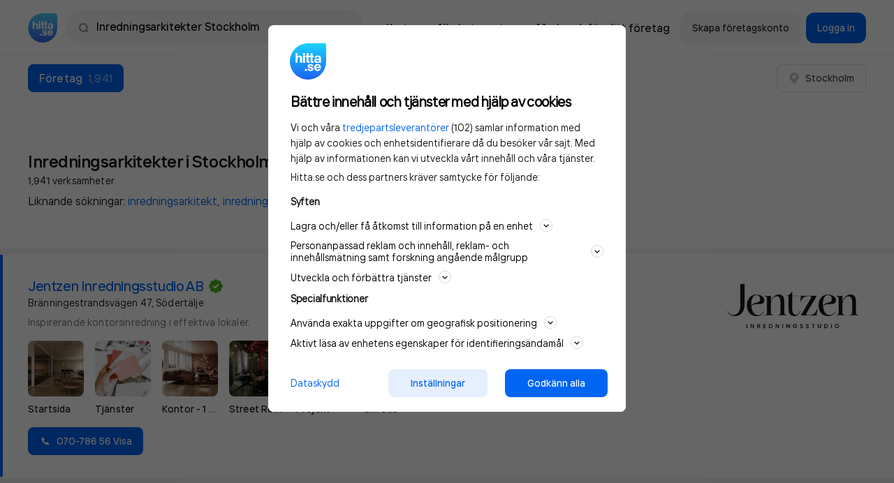

--- FILE ---
content_type: text/css
request_url: https://www.hitta.se/_next/static/css/b00dec1c04437002.css
body_size: 6550
content:
.style_accordionWrapper__b4GAT .style_accordionSection__OrmS5{display:flex;flex-direction:column}.style_accordionWrapper__b4GAT .style_accordion__jSZtp{color:#0065f1;cursor:pointer;padding:8px 0;display:flex;justify-content:space-between;align-items:center;text-align:left;border:none;outline:none}.style_accordionWrapper__b4GAT .style_accordionDivider___FcB2{height:1px;background-color:#f4f4f4;margin:16px -16px}.style_accordionWrapper__b4GAT .style_accordionDivider___FcB2[ui-dark-mode]{background-color:#8d8d8d}.style_accordionWrapper__b4GAT .style_accordionTitle__IYPLk{color:#161616}.style_accordionWrapper__b4GAT .style_accordionTitle__IYPLk[ui-dark-mode]{color:#fff}@media(max-width:480px){.style_accordionWrapper__b4GAT .style_accordionTitle__IYPLk{max-width:90%}}.style_accordionWrapper__b4GAT .style_accordionContent___XhQL{overflow:hidden;transition:max-height .3s ease}.style_accordionWrapper__b4GAT .style_accordionContent___XhQL .style_text__3UF2F{color:#525252}.style_accordionWrapper__b4GAT .style_accordionContent___XhQL .style_text__3UF2F[ui-dark-mode]{color:#8d8d8d}.style_accordionWrapper__b4GAT .style_accordionContent___XhQL li{list-style:inside}.fadein_appear__h7RqC,.fadein_enter__VaPqW{opacity:0}.fadein_appearActive__kdwXc,.fadein_enterActive__v4Yjr{opacity:1;transition:opacity .2s ease-in-out}.fadein_exitActive__1I2eb{opacity:0;transition:opacity .2s ease-in-out}.style_container__Qe_pZ[ui-width=fill]{width:100%}.style_accordionItem__lh2qO{display:flex;justify-content:space-between;align-items:center;cursor:pointer;flex:1;width:100%}.style_content__JQaP7{overflow:hidden;transition:max-height .3s ease}.style_actionMenuWrapper__14WtY{position:relative;display:inline-block}.style_actionMenu__IvLhi{background-color:#fff;padding:24px;border-radius:12px;box-shadow:0 4px 12px rgba(0,0,0,.08)}.style_actionMenu__IvLhi .style_actionMenuItem__5ALOf{margin-top:16px;cursor:pointer}.style_actionMenu__IvLhi .style_actionMenuItem__5ALOf:first-child{margin-top:0}.style_actionMenu__IvLhi .style_actionMenuDivider__hriWa{height:1px;background-color:#f4f4f4;margin:24px -24px}.style_actionMenuArea__XX7jp[ui-style=mobile]{position:fixed;overflow:hidden;top:0;left:0;right:0;bottom:0;display:flex;flex-direction:column;align-items:center;justify-content:flex-end;background-color:rgba(68,68,68,.5);z-index:20}.style_actionMenuArea__XX7jp[ui-style=mobile] .style_actionMenu__IvLhi{position:absolute;overflow:scroll;bottom:0;min-width:100%;border-bottom-left-radius:0;border-bottom-right-radius:0;max-height:75vh}.style_actionMenuArea__XX7jp[ui-style=desktop]{z-index:20;position:absolute}.style_actionMenuArea__XX7jp[ui-style=desktop] .style_actionMenu__IvLhi{top:0;position:absolute;max-width:calc(100vw - var(--gutter-sides, 20px)*2);max-height:90vh;overflow:auto}.style_actionMenuArea__XX7jp[ui-style=desktop][ui-align=left] .style_actionMenu__IvLhi{left:0}.style_actionMenuArea__XX7jp[ui-style=desktop][ui-align=right] .style_actionMenu__IvLhi{right:0}.style_actionMenuArea__XX7jp[ui-style=desktop][ui-align=center] .style_actionMenu__IvLhi{left:50%;transform:translateX(-50%)}.style_spinner___TwcC{border-radius:50%;border-color:#0065f1 #0065f1 rgba(0,101,241,.2) rgba(0,101,241,.2);border-style:solid;border-width:2px;animation:style_spin__wSCPa .7s cubic-bezier(.3,.5,.7,.5) infinite}.style_spinner___TwcC[ui-color=white]{border-color:#fff #fff hsla(0,0%,100%,.2) hsla(0,0%,100%,.2)}.style_spinner___TwcC[ui-size=sm]{width:1rem;height:1rem}.style_spinner___TwcC[ui-size=md]{width:1.5rem;height:1.5rem}.style_spinner___TwcC[ui-size=lg]{width:2rem;height:2rem}.style_spinner___TwcC[ui-size=xl]{width:3rem;height:3rem}.style_spinner___TwcC[ui-size=xxl]{width:4rem;height:4rem}@keyframes style_spin__wSCPa{0%{transform:rotate(0deg)}to{transform:rotate(1turn)}}@media screen and (max-height:500px){.style_actionContainer__Gg6N4{position:relative!important;margin:0!important}.style_spacer__4mY5Z{display:none!important}}.style_spacer__4mY5Z{box-shadow:none!important}@media screen and (min-width:415px){.style_staticSpacer__cc1Rb{display:none}}.style_actionContainer__Gg6N4{bottom:0;left:0;right:0;position:fixed;z-index:2;border-top:.5px solid #e0e0e0}@media screen and (min-width:415px){.style_actionContainer__Gg6N4{border-radius:0 0 12px 12px}.style_actionContainer__Gg6N4[ui-position=sticky]{position:-webkit-sticky;position:sticky;margin:calc(var(--gutter-sides__desktop)*-1)}.style_actionContainer__Gg6N4[ui-position=absolute]{position:absolute}.style_actionContainer__Gg6N4[ui-position=fixed]{position:fixed}.style_actionContainer__Gg6N4[ui-position=static]{position:static}}.style_actionContainer__Gg6N4[ui-background=fill]{background-color:#fff}.style_actionContainer__Gg6N4[ui-background=transparent]{background-color:transparent;border:none}.style_actionContainer__Gg6N4[ui-size=sm]{padding:8px 16px}.style_actionContainer__Gg6N4[ui-size=md]{padding:16px 24px}.style_actionContainer__Gg6N4[ui-size=lg]{padding:24px 32px}.style_actionContainer__Gg6N4[ui-size=none]{padding:0}.slideup_appear__ZmBL6,.slideup_enter__Xiu1U{transform:translateY(100%)}.slideup_appearActive__i_N5W,.slideup_enterActive__QCuO7{transform:translateY(0);transition:transform .2s ease-out .1s}.slideup_exitActive__EL_u7{transform:translateY(100%);transition:transform .2s ease-out}.style_button__pqvvx{position:relative;align-items:center;border:0;color:#444;cursor:pointer;display:inline-flex;font-weight:500;justify-content:center;height:1px;min-height:64px;outline:none;padding:0 16px;white-space:nowrap}.style_button__pqvvx .style_content__nx640{display:flex;align-items:center;justify-content:center}.style_button__pqvvx:hover{opacity:.75}.style_button__pqvvx:active,.style_button__pqvvx:focus{outline:none;box-shadow:0 0 0 1pt #589eff}.style_button__pqvvx[ui-align=left]{justify-content:flex-start}.style_button__pqvvx[ui-align=right]{justify-content:flex-end}.style_button__pqvvx[ui-style=primary]{background-color:#0065f1;color:#fff}.style_button__pqvvx[ui-style=secondary-borderless],.style_button__pqvvx[ui-style=secondary]{background-color:#fff;color:#444}.style_button__pqvvx[ui-style=secondary-borderless]{box-shadow:0 2px 4px rgba(34,34,34,.04)}.style_button__pqvvx[ui-style=ghost]{box-shadow:none!important}.style_button__pqvvx[ui-style=secondary]{border:1px solid #e0e0e0}.style_button__pqvvx[ui-style=danger]{background-color:#f33238;color:#fff}.style_button__pqvvx[ui-style=success]{background-color:#48b527;color:#fff}.style_button__pqvvx[ui-style=black]{background-color:#161616;color:#fff}.style_button__pqvvx[ui-style=grey]{background-color:#f4f4f4;color:#161616}.style_button__pqvvx[ui-style=dark-grey]{background-color:#262626;color:#fff}.style_button__pqvvx[ui-style=light-blue]{background-color:#ebf1ff;color:#0065f1}.style_button__pqvvx[ui-radius=sm]{border-radius:8px}.style_button__pqvvx[ui-radius=md]{border-radius:16px}.style_button__pqvvx[ui-radius=lg]{border-radius:24px}.style_button__pqvvx[ui-radius=xl]{border-radius:32px}.style_button__pqvvx[ui-radius=xxl]{border-radius:40px}.style_button__pqvvx[ui-radius=xxxl]{border-radius:48px}.style_button__pqvvx[ui-transparent]{background-color:transparent}.style_button__pqvvx[ui-state=loading] .style_content__nx640{opacity:0}.style_button__pqvvx[ui-state=loading] .style_loadingSpinner__0qE4T{opacity:1;position:absolute}.style_button__pqvvx[ui-shadow]{box-shadow:0 2px 4px rgba(34,34,34,.04)}.style_button__pqvvx[ui-size=xs]{min-height:32px;font-size:.75rem;padding:0 12px}.style_button__pqvvx[ui-size=sm]{min-height:40px;font-size:.875rem;padding:0 16px}.style_button__pqvvx[ui-size=md]{min-height:48px;font-size:1rem;padding:0 12px}.style_button__pqvvx[ui-size=lg]{min-height:56px;font-size:1.125rem;padding:0 12px}.style_button__pqvvx[ui-size=xl]{min-height:64px;font-size:1.125rem;padding:0 12px}.style_button__pqvvx[ui-width=fill]{width:100%}.style_button__pqvvx[ui-width=wide]{padding-right:32px;padding-left:32px}.style_button__pqvvx[ui-width=wider]{padding-right:56px;padding-left:56px}.style_button__pqvvx[disabled]{cursor:not-allowed;color:#fff;background-color:#c6c6c6}.style_button__pqvvx[ui-text-color=blue]{color:#0065f1}.style_button__pqvvx[ui-transparent-text]{font-weight:500;letter-spacing:.6px;background-color:#fff;color:#000;mix-blend-mode:lighten}.style_avatar__jpe0l{height:40px;width:40px;border-radius:50%;font-weight:500;display:flex;justify-content:center;align-items:center;background:#f4f4f4;color:#525252;flex-shrink:0}.style_avatar__jpe0l[ui-color=blue]{background:#0065f1;color:#fff}.style_card__0tCp6{background:#fff;border-radius:8px;box-shadow:0 4px 12px rgba(0,0,0,.08)}.style_card__0tCp6[ui-shadow=sm]{box-shadow:0 2px 4px rgba(0,0,0,.08)}.style_card__0tCp6[ui-shadow=lg]{box-shadow:0 8px 20px rgba(0,0,0,.12)}.style_card__0tCp6[ui-shadow=xl]{box-shadow:0 8px 24px rgba(0,0,0,.16)}.style_card__0tCp6[ui-shadow=none]{box-shadow:none}.style_card__0tCp6[ui-rounded=sm]{border-radius:8px}.style_card__0tCp6[ui-rounded=md]{border-radius:12px}.style_card__0tCp6[ui-rounded=lg]{border-radius:16px}.style_card__0tCp6[ui-rounded=xl]{border-radius:24px}.style_container__ZH8Vu{overflow:hidden}.style_carousel__0Cawd{white-space:nowrap;transition:transform .3s}.style_carouselItem__fFPLP{display:inline-flex;align-items:center;justify-content:center;height:100px}.style_inputWrapper__lg8IG{border-radius:8px;position:relative;border:1px solid #c6c6c6;transition:color,border-color .2s ease;padding:0 16px;background-color:#fff}.style_inputWrapper__lg8IG:focus-within{border:1px solid #0065f1;outline:none;box-shadow:0 0 0 1px #0065f1}.style_inputWrapper__lg8IG:focus-within[ui-color=dark]{border:none;box-shadow:none}.style_inputWrapper__lg8IG[ui-style=borderless]{border-color:#fff}.style_inputWrapper__lg8IG[ui-style=rounded]{border:1px solid transparent;border-radius:32px;box-shadow:0 0 2px 0 rgba(0,0,0,.15),0 2px 5px 0 rgba(0,0,0,.05),0 8px 40px 0 rgba(0,0,0,.04);padding:4px 24px}.style_inputWrapper__lg8IG[ui-color=dark]{background-color:#26282a;border:none}.style_inputWrapper__lg8IG[ui-state=error]{border-color:#f33238}.style_inputWrapper__lg8IG[ui-state=disabled]{opacity:.4}.style_inputWrapper__lg8IG .style_showIcon__RSSCZ{margin-right:29px}.style_prefix__69vaT{font-size:max(100%,16px);line-height:1rem;color:#8d8d8d}.style_hasPrefix__ssygV.style_hasLabel__gugcV .style_prefix__69vaT{padding-top:16px}.style_input__M6jcN{border:none;display:block;height:48px;font:inherit;-webkit-appearance:none;font-size:max(100%,16px);line-height:1rem;font-weight:400;color:#393939;width:100%;padding:0;-webkit-tap-highlight-color:rgba(0,0,0,0)}.style_input__M6jcN[ui-color=dark]{background-color:#26282a;color:#fff}.style_input__M6jcN::-moz-placeholder{color:#8d8d8d}.style_input__M6jcN:-ms-input-placeholder{color:#8d8d8d}.style_input__M6jcN::placeholder{color:#8d8d8d}.style_input__M6jcN:focus{outline:none}.style_input__M6jcN .style_hasLabel__gugcV{height:56px}.style_hasLabel__gugcV .style_input__M6jcN:not(:-moz-placeholder){padding-top:16px}.style_hasLabel__gugcV .style_input__M6jcN:not(:-ms-input-placeholder){padding-top:16px}.style_hasLabel__gugcV .style_input__M6jcN:focus,.style_hasLabel__gugcV .style_input__M6jcN:not(:placeholder-shown),.style_hasLabel__gugcV.style_hasPrefix__ssygV .style_input__M6jcN{padding-top:16px}.style_input__M6jcN:disabled{color:#6f6f6f}.style_input__M6jcN:-webkit-autofill,.style_input__M6jcN:-webkit-autofill:active,.style_input__M6jcN:-webkit-autofill:focus,.style_input__M6jcN:-webkit-autofill:hover{box-shadow:inset 0 0 0 30px #fff!important;color:#393939!important;font:inherit!important}@media screen and (max-width:540px){.style_input__M6jcN{width:93%;text-overflow:ellipsis}}.style_inputTextWrapper__BY2uA{display:flex;align-items:center}.style_label__fwdGt{position:absolute;top:8px;left:16px;transition:all .1s ease-out;pointer-events:none}.style_label__fwdGt[ui-style=rounded]{left:24px}.style_label__fwdGt[ui-color=dark]{color:hsla(0,0%,100%,.478)!important}.style_inputWrapper__lg8IG:not(.style_hasPrefix__ssygV) input:-moz-placeholder:not(:focus)+.style_label__fwdGt{transition-delay:.1s;top:50%;transform:translateY(-50%);font-size:.875rem!important}.style_inputWrapper__lg8IG:not(.style_hasPrefix__ssygV) input:-ms-input-placeholder:not(:focus)+.style_label__fwdGt{transition-delay:.1s;top:50%;transform:translateY(-50%);font-size:.875rem!important}.style_inputWrapper__lg8IG:not(.style_hasPrefix__ssygV) input:placeholder-shown:not(:focus)+.style_label__fwdGt{transition-delay:.1s;top:50%;transform:translateY(-50%);font-size:.875rem!important}.style_maxChars__0_Dh4{position:absolute;top:6px;right:6px}.style_icon__3WTmy{position:absolute;right:16px;top:50%;transform:translateY(-50%);display:flex;justify-content:center;align-items:center;cursor:pointer}.style_icon__3WTmy[ui-type=close][ui-active]{display:flex}.style_icon__3WTmy[ui-type=close]:after{content:"×";margin-top:-1px;font-size:1.875rem;color:#6f6f6f}.style_icon__3WTmy[ui-type=close]:focus{outline:none}.style_combobox__ir8EL{position:relative}.style_combobox__ir8EL .style_input__3cDLr{margin-bottom:4px}.style_combobox__ir8EL .style_results__ZJfua{position:absolute;display:none;left:0;right:0;z-index:10;background-color:#fff;padding:8px;border-radius:6px;box-shadow:0 4px 12px rgba(0,0,0,.08)}.style_combobox__ir8EL[ui-dropdown] .style_results__ZJfua{z-index:3;display:block}.style_combobox__ir8EL .style_noResults__koQxU{display:flex;align-items:center;justify-content:center;flex:1;min-height:56px}.style_combobox__ir8EL .style_noResults__koQxU p{text-align:center}.style_combobox__ir8EL .style_result__0eX4f{padding:12px 16px;display:flex;width:100%;justify-content:center;flex-direction:column;border-radius:6px;color:#161616;cursor:pointer;text-align:left}.style_combobox__ir8EL .style_result__0eX4f .style_description__5_CFg{color:#6f6f6f}.style_combobox__ir8EL .style_result__0eX4f[ui-highlighted]{background-color:#f4f4f4}.style_combobox__ir8EL .style_result__0eX4f[ui-active]{background-color:#0065f1;color:#fff}.style_combobox__ir8EL .style_result__0eX4f[ui-active] .style_description__5_CFg{color:#fff}.style_combobox__ir8EL .style_fullscreenControl__g8zlO{display:none;background-color:#fff;position:fixed;top:0;bottom:0;left:0;right:0;z-index:10;flex-direction:column}.style_combobox__ir8EL .style_fullscreenControl__g8zlO[ui-show]{display:flex}.style_combobox__ir8EL .style_fullscreenControl__g8zlO .style_fullscreenHeader__qmxZc{display:grid;grid-template-columns:32px 1fr 32px;justify-content:center;align-items:center;height:64px;padding:0 24px;flex-shrink:0}.style_combobox__ir8EL .style_fullscreenControl__g8zlO .style_fullscreenHeader__qmxZc button{cursor:pointer;height:30px;width:30px;display:flex;align-items:center}.style_combobox__ir8EL .style_fullscreenControl__g8zlO .style_fullscreenHeader__qmxZc label{text-align:center}.style_combobox__ir8EL .style_fullscreenControl__g8zlO .style_input__3cDLr{margin-left:24px;margin-right:24px}.style_combobox__ir8EL .style_fullscreenControl__g8zlO .style_results__ZJfua{position:static;display:flex;flex-direction:column;flex:1;overflow-y:scroll;border-radius:0;box-shadow:none}.style_container__vR6bx{--gutter-sides:24px;--max-width:1280px;margin:0 auto;width:var(--max-width);max-width:calc(100% - 2*var(--gutter-sides))}.style_container__vR6bx[ui-width=auto]{width:auto}.style_integration__R34hL{display:flex;flex-direction:column;background-color:#f4f4f4;border-radius:8px;padding:16px;width:100%}.style_integration__R34hL .style_container__5Bu5h{display:flex;height:100%}.style_integration__R34hL .style_innerContainer__rSZIB{display:flex;flex-direction:column;flex:1;padding-right:8px;justify-content:space-between;gap:4px}.style_integration__R34hL .style_center__p4kG2{justify-content:center}.style_integration__R34hL .style_image__hvB_r{display:flex;align-items:flex-end}.style_integration__R34hL .style_image__hvB_r .style_extraImage__aKMgH{height:50px;width:120px}.style_integration__R34hL .style_image__hvB_r>img{display:block;border-radius:8px;width:90px;height:65px;margin-top:4px}@media(min-width:480px){.style_integration__R34hL .style_image__hvB_r>img{width:110px;height:80px}}.style_integration__R34hL[ui-style=small] .style_image__hvB_r>img{width:90px;height:65px;border-radius:5px}@media(min-width:480px){.style_integration__R34hL[ui-style=small] .style_image__hvB_r>img{height:80px;width:90px}}.style_integration__R34hL[ui-style=mini]{background-color:#fff;padding:0}.style_integration__R34hL[ui-style=mini] .style_innerContainer__rSZIB{order:2}.style_integration__R34hL[ui-style=mini] .style_image__hvB_r>img{order:1;width:50px;height:50px;left:0;top:0;border-radius:5px;margin-right:16px}.style_integration__R34hL[ui-variation=text-end] .style_innerContainer__rSZIB{justify-content:flex-end}.style_integration__R34hL[ui-variation=text-end-reverse] .style_innerContainer__rSZIB{flex-direction:column-reverse;justify-content:flex-start}.style_label__x8TCI{display:inline-block;font-size:.875rem;line-height:1.5rem;letter-spacing:.01rem;color:#444}.style_overlay__CgxMQ{position:fixed;top:0;left:0;right:0;bottom:0;background-color:rgba(0,0,0,.7);z-index:1000}.style_modal__VBtvu{--gutter-sides:24px;--gutter-vertical:24px;position:fixed;top:50%;left:50%;transform:translate(-50%,-50%);background-color:#fff;padding:var(--gutter-vertical) var(--gutter-sides);border-radius:16px;max-width:calc(100vw - (32px));z-index:1000}@media(max-width:641px){.style_modal__VBtvu{top:100%;transform:translate(-50%,-100%);max-width:100%;border-bottom-left-radius:0;border-bottom-right-radius:0}}.style_modalHeader__8E8HW{min-height:80px;display:flex;justify-content:center;margin-top:calc(var(--gutter-vertical)*-1);margin-right:calc(var(--gutter-sides)*-1);margin-left:calc(var(--gutter-sides)*-1);align-items:center}@media(max-width:641px){.style_modalHeader__8E8HW{min-height:64px;font-size:16px!important}}.style_button__L2c3_{position:absolute;cursor:pointer;right:16px;top:16px;outline:none!important;background:#fff;width:32px;height:32px;border-radius:50%;display:flex;justify-content:center;align-items:center;z-index:1}.style_modalActions__ZQ9VM{display:flex;justify-content:flex-end;gap:8px;margin-top:16px}.style_radioButton__BulcN{display:flex;gap:16px;align-items:center;cursor:pointer}.style_radioButton__BulcN input[type=radio]{display:flex;flex-shrink:0;justify-content:center;align-items:center;-webkit-appearance:none;-moz-appearance:none;appearance:none;font:inherit;cursor:pointer;background-color:#fff;margin:0;color:#0065f1;width:1.5em;height:1.5em;border:1px solid #0065f1;border-radius:50%}.style_radioButton__BulcN input[type=radio]:before{content:"";width:.75em;height:.75em;border-radius:50%;transform:scale(0);transition:transform .12s ease-in-out;box-shadow:inset 1em 1em #0065f1}.style_radioButton__BulcN input[type=radio]:checked:before{transform:scale(1)}.style_starsRating__y_WMW{font-size:25px;line-height:0;position:relative;height:auto;margin:0;padding:0;text-shadow:#6f6f6f 0 1px 0;unicode-bidi:bidi-override;display:inline-block;cursor:pointer}.style_starsRating__y_WMW[ui-state=disabled]{cursor:default}.style_starsRating__y_WMW .style_bottom__qJPuN,.style_starsRating__y_WMW .style_top__PyK6D{display:flex;flex-wrap:nowrap}.style_starsRating__y_WMW .style_top__PyK6D{position:absolute;top:0;left:0;overflow:hidden;padding:0;white-space:nowrap;color:#ffd600}.style_starsRating__y_WMW .style_bottom__qJPuN{padding:0;color:#f4f4f4}.style_starsRating__y_WMW .style_bottom__qJPuN svg,.style_starsRating__y_WMW .style_top__PyK6D svg{width:16px;min-width:16px;height:16px;min-height:16px}.style_header__J8Tgn{display:flex;align-items:center}.style_header__J8Tgn .style_mainHeading__DlOKk,.style_header__J8Tgn .style_subHeading__VDuKG{margin-left:12px;display:flex;min-width:0;flex-wrap:wrap}.style_header__J8Tgn .style_subHeading__VDuKG{align-items:flex-end;line-height:1.125rem}.style_header__J8Tgn .style_mainHeading__DlOKk{line-height:1.375rem;font-size:1rem;font-weight:500}.style_header__J8Tgn .style_score__pLbkQ{flex-shrink:0;margin-right:8px}.style_header__J8Tgn .style_date__XrSvr{font-size:.875rem;color:#6f6f6f;margin-bottom:-2px}.style_comment__ShS8q{font-size:1rem;line-height:1.5rem;margin-top:12px}.style_reviewReply__qI9Qv{font-size:.875rem;border-left:2px solid #e0e0e0;padding:8px 0 8px 16px}.style_comment__BU2EP{white-space:pre-line;margin-top:8px;font-size:1rem;line-height:1.5rem}.style_title__B3eDc{line-height:1.125rem;font-weight:500;color:#6f6f6f}.style_scroller__3W1li{overflow-x:auto;max-width:100%}.style_scroller__3W1li::-webkit-scrollbar,.style_scroller__3W1li::-webkit-scrollbar-track{display:none;background-color:transparent}.style_scroller__3W1li::-webkit-scrollbar-thumb{display:none;background-color:transparent}.style_container___516O{background:radial-gradient(300.39% 624.09% at -78.98% -11.8%,#f8ab5e 0,#f36961 31.77%,#a176c8 66.67%,#759beb 100%);border-radius:8px;flex-grow:1;height:100%;width:100%;display:flex;flex-direction:column;justify-content:center;padding:16px;overflow:hidden;-webkit-user-select:none;-moz-user-select:none;-ms-user-select:none;user-select:none}.style_searchResults__hpOsn{max-width:274px;width:100%;margin:0 auto;position:relative;min-height:80px}.style_searchResults__hpOsn .style_searchBox__GNaSP{display:flex;justify-content:space-between;align-items:center;color:#6f6f6f;font-size:11px;border-radius:22px;background-color:#fff;padding:0 14px;position:absolute;height:32px;top:-36px;left:18px;right:18px}.style_searchResults__hpOsn .style_searchBox__GNaSP svg{height:9px;color:#acacac}.style_searchResults__hpOsn .style_mainResult__bRG_p{position:absolute;top:0;left:0;right:0;bottom:0;z-index:10;background:#fff;color:#383838;padding:8px 10px;box-shadow:0 4px 16px rgba(0,0,0,.08);border-radius:8px;display:grid;grid-row-gap:4px;grid-template-columns:1fr;grid-template-rows:auto}.style_searchResults__hpOsn .style_mainResult__bRG_p .style_companyName__PyuTB{font-size:13px;line-height:18px;font-weight:500}.style_searchResults__hpOsn .style_mainResult__bRG_p .style_skeletonRow__oll4d{display:grid;grid-column-gap:4px;grid-template-columns:2fr 4fr;grid-template-areas:". .";width:60%}.style_searchResults__hpOsn .style_mainResult__bRG_p .style_skeletonRow__oll4d div{background:#e0e0e0;border-radius:13px;height:5px}.style_searchResults__hpOsn .style_mainResult__bRG_p .style_iconRow__bnTCx{display:grid;grid-column-gap:5px;grid-template-columns:auto;grid-template-areas:". .";margin-right:auto;margin-top:4px}.style_searchResults__hpOsn .style_mainResult__bRG_p .style_iconRow__bnTCx .style_icon__r_Dir,.style_searchResults__hpOsn .style_mainResult__bRG_p .style_iconRow__bnTCx .style_inverseIcon__fDs_m{background:#e0e0e0;height:22px;width:36px;color:#fff;display:flex;align-items:center;justify-content:center;border-radius:4px}.style_searchResults__hpOsn .style_mainResult__bRG_p .style_iconRow__bnTCx .style_icon__r_Dir svg,.style_searchResults__hpOsn .style_mainResult__bRG_p .style_iconRow__bnTCx .style_inverseIcon__fDs_m svg{height:10px}.style_searchResults__hpOsn .style_mainResult__bRG_p .style_iconRow__bnTCx .style_inverseIcon__fDs_m{background:#fff;border:1px solid #e0e0e0;color:#e0e0e0}.style_searchResults__hpOsn .style_mockResults__TUWfo{position:absolute;display:grid;grid-row-gap:4px;grid-template-rows:auto;grid-template-columns:1fr;transform:translateY(100%);bottom:24px;right:18px;left:18px;z-index:0}.style_searchResults__hpOsn .style_mockResults__TUWfo .style_mockResult__BfZUU{background:#fff;border-radius:4px;display:grid;grid-row-gap:5px;grid-template-rows:auto;grid-template-columns:1fr;padding:12px}.style_searchResults__hpOsn .style_mockResults__TUWfo .style_mockResult__BfZUU .style_mockSkeletonBig__n1PDK,.style_searchResults__hpOsn .style_mockResults__TUWfo .style_mockResult__BfZUU .style_mockSkeleton__3fGps{width:45%;height:5px;background:#f4f4f4;border-radius:5px}.style_searchResults__hpOsn .style_mockResults__TUWfo .style_mockResult__BfZUU .style_mockSkeletonBig__n1PDK{height:7px;margin-bottom:2px;width:60%}.style_stepIndicator__1wnI3{display:flex;gap:4px}.style_step__NAW_m{height:2px;background-color:#f4f4f4;border-radius:2px;flex:1}.style_step__NAW_m.style_activeStep__aQJGo[ui-color=primary]{background-color:#0065f1}.style_step__NAW_m.style_activeStep__aQJGo[ui-color=secondary]{background-color:#48b527}.style_step__NAW_m.style_activeStep__aQJGo[ui-color=tertiary]{background-color:#fc0}.style_switchContainer__S720X{background-color:#f6f6f6;border-radius:24px;cursor:pointer;display:inline-block;width:48px;height:28px;position:relative;transition:all .3s}.style_switchContainer__S720X[ui-toggled]{background-color:#ebf1ff}.style_switchContainer__S720X[ui-toggled][ui-color=orange]{background-color:#ff3a30}.style_switch__x_b0n{background-color:#a1a1a1;border-radius:100%;content:"";width:24px;height:24px;position:absolute;left:2px;top:2px;transition:all .3s}.style_switch__x_b0n[ui-toggled]{transform:translateX(20px);background-color:#0065f1}.style_switch__x_b0n[ui-toggled][ui-color=orange]{background-color:#fff}.style_tabs__Nt_5c{overflow-x:auto;display:flex;align-items:center;padding-bottom:12px}.style_tabs__Nt_5c::-webkit-scrollbar,.style_tabs__Nt_5c::-webkit-scrollbar-track{display:none;background-color:transparent}.style_tabs__Nt_5c::-webkit-scrollbar-thumb{display:none;background-color:transparent}.style_tabs__Nt_5c>:first-child{margin-left:0}.style_tabs__Nt_5c>*{margin-left:8px;font-size:14px;line-height:20px;letter-spacing:.16px}@media only screen and (max-width:380px){.style_tabs__Nt_5c>*{margin-left:4px}}.style_tabs__Nt_5c>:active,.style_tabs__Nt_5c>:focus{box-shadow:none}.style_tabs__Nt_5c[ui-style=secondary]{background:#fff}.style_tagListWrapper___SoGU{-webkit-transition:color,border-color .2s ease;border-radius:8px;border:1px solid #c6c6c6;display:flex;flex-wrap:wrap;gap:8px;min-height:56px;padding:12px;position:relative;transition:color,border-color .2s ease;width:100%}.style_tagListWrapper___SoGU:focus-within{border:1px solid #0065f1;outline:none;box-shadow:0 0 0 1px #0065f1}.style_tagListWrapper___SoGU .style_tagList__37bjB{display:flex;flex-wrap:wrap;gap:8px;flex:1}.style_tagListWrapper___SoGU .style_tagList__37bjB .style_tagItem__p8095{display:flex;align-items:center;background-color:#f4f4f4;border-radius:8px;padding:8px 12px;height:30px}.style_tagListWrapper___SoGU .style_tagList__37bjB .style_tagItem__p8095>span{overflow-x:hidden;max-width:450px;text-overflow:ellipsis}.style_tagListWrapper___SoGU .style_tagList__37bjB>input{-webkit-appearance:none;-webkit-tap-highlight-color:rgba(0,0,0,0);border:none;color:#393939;display:block;flex:1;height:30px;line-height:1rem;padding:0;width:100%;min-width:90px}.style_tagListWrapper___SoGU .style_removeIcon__cLHg0{margin-left:8px;cursor:pointer}.style_tagListWrapper___SoGU .style_removeIcon__cLHg0:after{content:"×";margin-top:-1px;font-size:1rem;color:#6f6f6f}.style_textAreaResizer__g5TkF{position:relative;display:grid}.style_textAreaResizer__g5TkF .style_maxChars__Dok20{position:absolute;top:6px;right:6px}.style_textAreaResizer__g5TkF[ui-autosize]:after{content:attr(data-replicated-value) " ";white-space:pre-wrap;word-break:break-word}.style_textAreaResizer__g5TkF[ui-autosize] textarea{resize:none}.style_textAreaResizer__g5TkF:after{visibility:hidden}.style_textAreaResizer__g5TkF textarea{overflow:auto;-webkit-appearance:none}.style_textAreaResizer__g5TkF textarea::-moz-placeholder{color:#6f6f6f}.style_textAreaResizer__g5TkF textarea:-ms-input-placeholder{color:#6f6f6f}.style_textAreaResizer__g5TkF textarea::placeholder{color:#6f6f6f}.style_textAreaResizer__g5TkF textarea:focus{border:1px solid #0065f1;outline:none;box-shadow:0 0 0 1px #0065f1}.style_textAreaResizer__g5TkF textarea[ui-state=error]{border-color:#f33238}.style_textAreaResizer__g5TkF textarea,.style_textAreaResizer__g5TkF:after{border:1px solid #c6c6c6;padding:12px 16px;border-radius:8px;font:inherit;font-size:1rem;grid-area:1/1/2/2}@media only screen and (max-width:380px){.style_textAreaResizer__g5TkF textarea,.style_textAreaResizer__g5TkF:after{max-height:200px}}.style_spacing__2R6hA{padding-top:20px!important}.style_messageContainer__Rhghi{display:flex;position:relative;border-radius:8px;padding:16px;width:-webkit-fit-content;width:-moz-fit-content;width:fit-content;justify-content:space-between;align-items:center;opacity:.9;margin-top:2px}.style_messageContainer__Rhghi:hover{opacity:.75}.style_messageContainer__Rhghi:focus{outline:1px auto -webkit-focus-ring-color}.style_messageContainer__Rhghi[ui-style=info]{background:#161616;color:#fff;box-shadow:0 8px 16px rgba(0,0,0,.04)}.style_messageContainer__Rhghi[ui-style=info] .style_close__kYDHC{color:#fff}.style_messageContainer__Rhghi[ui-style=success]{background-color:#0065f1;color:#fff}.style_messageContainer__Rhghi[ui-style=success] .style_close__kYDHC{color:#fff}.style_messageContainer__Rhghi[ui-style=error]{background-color:#f33238;color:#fff}.style_messageContainer__Rhghi[ui-style=error] .style_close__kYDHC{color:#fff}.style_close__kYDHC{display:flex;justify-content:center;align-items:center;margin-left:16px}.style_close__kYDHC:after{content:"×";margin-top:-2px;font-size:1.625rem}.style_icon__z_ZT2{margin-right:8px;align-self:start}.style_togglesWrapper__R6SWT{display:flex;flex-direction:row}.style_toggleButton__eOOAV{background-color:#fff;border:1px solid #c6c6c6;flex:1;display:flex;justify-content:center;align-items:center;font-size:.875rem;font-weight:500;line-height:1.0625rem;padding:8px 4px;color:#393939;cursor:pointer;letter-spacing:.01rem;transition:all .15s ease-out;margin:0 -1px}.style_toggleButton__eOOAV:active,.style_toggleButton__eOOAV:focus{outline:none}.style_toggleButton__eOOAV[ui-color=secondary]{border:none;background-color:transparent}.style_toggleButton__eOOAV[ui-state=selected]{position:relative;z-index:1}.style_toggleButton__eOOAV[ui-state=selected][ui-color=primary]{background-color:#0065f1;color:#fff;border-color:#0065f1}.style_toggleButton__eOOAV[ui-state=selected][ui-color=secondary]{background-color:#fff;color:#000;border-radius:8px}.style_toggleButton__eOOAV:first-child{border-top-left-radius:8px;border-bottom-left-radius:8px}.style_toggleButton__eOOAV:last-child{margin-right:0;border-top-right-radius:8px;border-bottom-right-radius:8px}.style_tooltip__rso2i{background:#fff;border-radius:8px}.style_tooltip__rso2i[ui-shadow=sm]{box-shadow:0 2px 4px rgba(0,0,0,.08)}.style_tooltip__rso2i[ui-shadow=lg]{box-shadow:0 8px 20px rgba(0,0,0,.12)}.style_tooltip__rso2i[ui-shadow=xl]{box-shadow:0 8px 24px rgba(0,0,0,.16)}.style_tooltip__rso2i[ui-rounded=xs]{border-radius:4px}.style_tooltip__rso2i[ui-rounded=sm]{border-radius:6px}.style_tooltip__rso2i[ui-rounded=md]{border-radius:8px}.style_tooltip__rso2i[ui-rounded=lg]{border-radius:10px}.style_trigger__nrlc3{cursor:pointer}.style_uspContainer__Qu_3R{display:flex;flex-direction:column;gap:12px}.style_uspContainer__Qu_3R[ui-gap=xs]{gap:4px}.style_uspContainer__Qu_3R[ui-gap=sm]{gap:8px}.style_uspContainer__Qu_3R[ui-gap=md]{gap:16px}.style_uspContainer__Qu_3R[ui-gap=lg]{gap:24px}.style_uspItem__u1HZy{display:flex;align-items:center;gap:12px}.style_uspItem__u1HZy[ui-gap=xs]{gap:4px}.style_uspItem__u1HZy[ui-gap=sm]{gap:8px}.style_uspItem__u1HZy[ui-gap=md]{gap:16px}.style_uspItem__u1HZy[ui-gap=lg]{gap:24px}.style_uspItem__u1HZy .style_check__kfiC4{display:flex;align-items:center;justify-content:center;border-radius:8px}.style_uspItem__u1HZy .style_check__kfiC4[ui-color=green]{background-color:rgba(72,181,39,.12);color:#48b527}.style_uspItem__u1HZy .style_check__kfiC4[ui-color=yellow]{background-color:rgba(255,204,0,.12);color:#fc0}.style_uspItem__u1HZy .style_check__kfiC4[ui-color=blue]{background-color:rgba(0,101,241,.12);color:#0065f1}.style_storyBookCheckMark__x2U3O{width:24px;height:24px}.style_container__EHCHR{--width:200px;--mobileWidth:180px;width:var(--width);display:flex;position:relative}@media(max-width:848px){.style_container__EHCHR{width:var(--mobileWidth)}}.style_container__EHCHR .style_box___Ylga{flex:1;display:flex;background-color:#fff;justify-content:space-between;align-items:center;box-sizing:border-box;border:1px solid #e0e0e0;border-radius:8px;padding:8px 12px;cursor:pointer;color:#161616}.style_container__EHCHR .style_dropdown___4nBZ{position:absolute;z-index:3;width:100%;top:45px;padding:4px;border-radius:8px;box-shadow:0 8px 20px rgba(0,0,0,.12);background-color:#fff;color:#161616}.style_container__EHCHR .style_dropdown___4nBZ .style_item__uDac8{padding:12px;margin-bottom:4px;border-radius:6px;cursor:pointer}.style_container__EHCHR .style_dropdown___4nBZ .style_item__uDac8:hover{background-color:#f6f6f6}

--- FILE ---
content_type: text/css
request_url: https://www.hitta.se/_next/static/css/a065994e3a4ebee4.css
body_size: 4540
content:
.style_ad__rT70S{max-width:540px;margin-right:16px}.style_ad__rT70S>a{display:flex;gap:16px}.style_ad__rT70S .style_adText__hxfj3{min-width:180px;flex:1}.style_ad__rT70S .style_adImage__aX7BQ{position:relative;max-width:150px;flex:1;overflow:clip;border-radius:4px}.style_ad__rT70S .style_adImage__aX7BQ img{-o-object-fit:cover;object-fit:cover;position:absolute;width:100%;height:100%}@media screen and (max-width:413px){.style_ad__rT70S .style_adImage__aX7BQ{width:100%;max-width:none;aspect-ratio:16/9}}.style_footer__egXjt{margin-top:64px;padding:32px 20px}@media(min-width:480px){.style_footer__egXjt{padding:64px 20px}}.style_container__EdA0o{max-width:1280px;margin-left:auto;margin-right:auto}.style_content__jER8b{display:grid;grid-template-columns:repeat(1,minmax(0,1fr));gap:24px;align-items:start}@media screen and (min-width:848px){.style_content__jER8b{grid-template-columns:repeat(2,minmax(0,1fr))}}@media screen and (min-width:968px){.style_content__jER8b{grid-template-columns:repeat(3,minmax(0,1fr))}}.style_container__oO4nS{width:100%;height:56px;margin-top:8px;border-radius:8px;padding:12px 18px;display:flex;flex-direction:row;justify-content:flex-start;align-items:center;gap:12px;margin-bottom:8px}.style_container__oO4nS img{width:13.33px;height:16.57px}.style_container__oO4nS p{line-height:16px}.style_container__oO4nS p:first-child{font-weight:600;font-size:14px}.style_container__oO4nS p:last-child{font-weight:400;font-size:12px}.style_activated__qKDM5{background-color:#f6f6f6}.style_activated__qKDM5 p:first-child{color:#161616}.style_activated__qKDM5 p:last-child{color:#6f6f6f}.style_notActivated___SkBb{background-color:#ffeff0}.style_notActivated___SkBb p:first-child,.style_notActivated___SkBb p:last-child{color:#f63239}.style_container__Vo8yz{position:absolute;width:240px;background-color:#fff;border-radius:12px;right:50px;top:70px;padding:8px 0;display:flex;flex-direction:column;box-shadow:0 8px 24px 0 rgba(0,0,0,.16);z-index:99}.style_header__FfGud{width:100%;height:80px;display:none;flex-direction:row;align-items:center}.style_logo__BDdqk{width:44px;height:44px;margin-left:20px}.style_visible__JEDg7{display:flex}.style_hidden__3fVo9{display:none}@media(max-width:414px){.style_container__Vo8yz{position:fixed;top:0;right:0;width:100%;height:100%;border-radius:0}.style_header__FfGud{display:flex;justify-content:space-between;padding-bottom:16px}.style_header__FfGud button{margin-right:16px;padding-right:10px;padding-top:7px}.style_header__FfGud button img{width:25px;height:25px}}.style_container__fI4MZ{width:100%;height:40px;display:flex;justify-content:flex-start;align-items:center;padding:8px 12px;font-size:16px;font-weight:600;color:#121212;border-radius:8px}.style_container__fI4MZ:hover{background-color:#f6f6f6}.style_categoryPills__9Xt1q{display:flex;flex-direction:row;justify-content:space-between}.style_categoryPills__9Xt1q::-webkit-scrollbar,.style_categoryPills__9Xt1q::-webkit-scrollbar-track{display:none;background-color:transparent}.style_categoryPills__9Xt1q::-webkit-scrollbar-thumb{display:none;background-color:transparent}.style_searchCategoryPills__vjlDo{margin:12px 0}@media(max-width:848px){.style_searchCategoryPills__vjlDo{overflow:scroll;padding:0 16px;gap:8px}}@media(min-width:848px){.style_searchCategoryPills__vjlDo{margin:16px 0 24px}}.style_searchCategoryPills__vjlDo .style_pill__hhDbt{padding:12px 14px}.style_searchCategoryPills__vjlDo .style_pill__hhDbt:hover{padding:11px 13px}.style_suggestionsCategoryPills__N0kl1{width:100%;display:flex;flex-wrap:wrap;gap:8px;justify-content:flex-start;padding:0 16px;overflow:visible}.style_pill__hhDbt{display:flex;flex-direction:row;flex-wrap:nowrap;flex:0 0 auto;gap:6px;height:36px;justify-content:center;align-items:center;background-color:#fff;border:1px solid #e5e5e5;border-radius:99999em;padding:12px 16px;font-size:14px;font-weight:600;color:#000;transition:border-color 0ms}.style_pill__hhDbt:hover{opacity:1;border:2px solid #000;padding:11px 15px;transition:border-color .4s}.suggestions-visible .style_searchCategoryPills__vjlDo{visibility:hidden}.style_container__drIDx{display:flex;flex-direction:column;padding:8px 12px}.style_separation__uQfLl{width:100%;height:.5px;background-color:#e6e6e6}.style_searchFieldIcon__tJ2y2{position:absolute;display:flex;justify-content:center;align-items:center;z-index:1;left:14px;top:50%;transform:translateY(-50%);opacity:0;cursor:pointer;transition:opacity .25s ease-in-out}.style_searchFieldIcon__tJ2y2.style_visible__1Ccn2{opacity:1}.style_spinner__bjF2v{left:19px;animation:style_rotate__7QS79 1s linear infinite}.style_clickable___h83J{cursor:pointer}.style_relative__7vdlJ{position:relative;width:100%}.style_searchField__tCI1D,.style_searchWrapper__qZQaS{width:100%;height:48px}@media(min-width:848px){.style_searchField__tCI1D,.style_searchWrapper__qZQaS{height:52px}}.style_searchField__tCI1D{z-index:9}.style_searchField__tCI1D.style_header__rnQzP{max-width:640px}.style_inputWrapper__U_0a4{display:flex;align-items:center;gap:8px}.style_searchInput__kOLFW{width:100%;height:48px;padding:14px 20px 14px 44px;border:none;outline:none;border-radius:99999em;background-color:#fff;font-size:16px;font-style:normal;font-weight:500;line-height:20px;letter-spacing:-.16px;color:#000}.style_searchInput__kOLFW::-moz-placeholder{color:rgba(0,0,0,.45)}.style_searchInput__kOLFW:-ms-input-placeholder{color:rgba(0,0,0,.45)}.style_searchInput__kOLFW::placeholder{color:rgba(0,0,0,.45)}@media(min-width:848px){.style_searchInput__kOLFW.style_home__QzvrS{height:52px;padding:14px 72px 14px 50px;box-shadow:0 0 2px 0 rgba(0,0,0,.15),0 4px 7px 0 rgba(0,0,0,.05),0 12px 40px 0 rgba(0,0,0,.1)}}.style_searchInput__kOLFW.style_header__rnQzP{background-color:rgba(0,0,0,.04)}.style_searchInput__kOLFW.style_focusedWithValue__S9h_q{padding:14px 72px 14px 44px}.style_suggestionsPane__ZA1Ra{height:100%;width:100%;padding:12px 0}@media(min-width:848px){.style_suggestionsPane__ZA1Ra{padding:16px 0}}.style_hidden__2c7AR{display:none}.style_suggestions__fUAkr{padding:0 16px;display:flex;flex-direction:column;gap:16px}.style_suggestionItems__NnBH2{margin:0}.style_suggestionItem__or1AG{display:flex;border-radius:12px;gap:12px;width:100%;transition:background-color .25s ease-out}.style_suggestionItem__or1AG a{display:flex;flex:1 1 auto;min-width:0;height:56px;padding:8px;align-items:center;gap:12px;color:#000;font-weight:500;font-size:16px;line-height:20px}.style_suggestionItem__or1AG a:hover{opacity:1}.style_suggestionItem__or1AG .style_icon__8muo0{display:flex;flex-shrink:0;width:40px;height:40px;justify-content:center;align-items:center;border-radius:12px;border:1px solid rgba(0,0,0,.05)}.style_suggestionItem__or1AG .style_label__S7wF8{display:flex;flex:1 1 auto;min-width:0;align-items:baseline;gap:8px}.style_suggestionItem__or1AG .style_name__Hg6bS{overflow:hidden;text-overflow:ellipsis;white-space:nowrap;flex:0 1 auto;min-width:0}.style_suggestionItem__or1AG .style_distance__GSRPg{flex-shrink:0;font-size:14px;font-style:normal;font-weight:400;line-height:16px;color:rgba(0,0,0,.5)}.style_suggestionItem__or1AG button{justify-content:center;align-items:center;display:flex;padding:8px;cursor:pointer;flex-shrink:0}.style_suggestionItem__or1AG.style_highlighted__vQEEL,.style_suggestionItem__or1AG:hover{background-color:rgba(0,0,0,.04)}@media(min-width:848px){.style_suggestionItem__or1AG{gap:24px}}.style_querySuggestionItem__mTVp9 .style_icon__8muo0{background-color:#0657fa;border:1px solid #0657fa}.style_querySuggestionMagnifyingGlass__YbIXf{flex:0 0 auto}.style_withBottomMargin__Uocf3{margin-bottom:16px}.style_suggestionCategoryHeading__JgQBO{font-size:12px;font-style:normal;font-weight:500;line-height:16px;color:rgba(0,0,0,.5);padding:0 8px 4px}.style_recentSearches__kuhRY{margin-top:16px}.style_removeRecentButton__LFY4F{position:relative;width:32px}.style_removeRecentButton__LFY4F:after,.style_removeRecentButton__LFY4F:before{content:"";display:block;width:12px;height:1.5px;position:absolute;top:50%;left:50%;border-radius:99999em;background-color:rgba(0,0,0,.5)}.style_removeRecentButton__LFY4F:before{transform:translate(-50%,-50%) rotate(45deg)}.style_removeRecentButton__LFY4F:after{transform:translate(-50%,-50%) rotate(-45deg)}.style_closeButton__0habB{position:relative;width:32px;height:32px;flex-shrink:0}.style_closeButton__0habB:after,.style_closeButton__0habB:before{content:"";display:block;width:15px;height:2px;position:absolute;top:50%;left:50%;border-radius:99999em;background-color:#000}.style_closeButton__0habB:before{transform:translate(-50%,-50%) rotate(45deg)}.style_closeButton__0habB:after{transform:translate(-50%,-50%) rotate(-45deg)}.style_clearButton__9aI3W{position:absolute;top:50%;right:8px;transform:translateY(-50%);color:rgba(0,0,0,.45);height:32px;padding:0 12px;font-size:14px;font-weight:500;cursor:pointer;border-radius:99999em;transition:background-color .25s ease-out}.style_clearButton__9aI3W:hover{background-color:rgba(0,0,0,.04)}.style_clearButton__9aI3W:focus-visible{background-color:rgba(0,0,0,.04)}.style_hotkeyLabel__oVVgd{position:absolute;top:50%;right:20px;transform:translateY(-50%);display:none;flex-direction:row;gap:4px}.style_hotkeyLabel__oVVgd>kbd{font-weight:500;font-size:11px;display:flex;height:18px;width:18px;flex-direction:column;justify-content:center;align-items:center;border-radius:4px;background:rgba(0,0,0,.04);font-family:inherit}.style_hotkeyLabel__oVVgd .style_ctrl__XP6Ou{width:36px}.style_hotkeyLabel__oVVgd:hover{cursor:pointer}@media(min-width:848px){.style_hotkeyLabel__oVVgd{display:flex}.style_home__QzvrS .style_searchWrapper__qZQaS{height:52px}}.style_open__Shgn3{position:absolute;z-index:20;top:0;left:0;width:100%;height:100vh;padding:16px 0;background-color:#fff}.style_open__Shgn3 .style_searchWrapper__qZQaS{padding:0 16px}@media(max-width:848px){.style_open__Shgn3 .style_searchFieldIcon__tJ2y2{left:30px}.style_open__Shgn3 .style_spinner__bjF2v{left:35px}}@media(min-width:848px){.style_open__Shgn3{position:relative;top:0;height:auto;padding:0;background-color:transparent}.style_open__Shgn3 .style_searchWrapper__qZQaS{padding:0}.style_open__Shgn3 .style_suggestionsPane__ZA1Ra{position:absolute;top:60px;height:auto;max-height:478px;background-color:#fff;border-radius:24px;border:1px solid rgba(0,0,0,.04);box-shadow:0 0 4px 0 rgba(0,0,0,.02),0 8px 16px 0 rgba(0,0,0,.02),0 16px 32px 0 rgba(0,0,0,.04)}.style_open__Shgn3 .style_closeButton__0habB{display:none}}@media(max-width:848px){.style_open__Shgn3 .style_searchInput__kOLFW{background-color:rgba(0,0,0,.04)}.style_open__Shgn3.style_home__QzvrS{top:-16px}}.style_searchOverlay__iPoaO{position:fixed;z-index:10;top:0;left:0;width:100%;height:100vh;background-color:rgba(0,0,0,.52);animation:style_fadeIn__4jNam .25s ease-out forwards}@media(max-width:848px){.style_searchOverlay__iPoaO{display:none}}@keyframes style_fadeIn__4jNam{0%{opacity:0}to{opacity:1}}@keyframes style_rotate__7QS79{0%{transform:translateY(-50%) rotate(0deg)}to{transform:translateY(-50%) rotate(1turn)}}.style_button__lS9vg{display:flex;align-items:center;cursor:pointer;outline:none!important;border:1px solid #e6e6e6;padding:6px;border-radius:30px}.style_button__lS9vg .style_avatar__gGpI5{display:flex;justify-content:center;align-items:center;background-color:#242424;color:#fff;border-radius:100%;width:32px;height:32px;margin-right:8px;text-transform:capitalize}.style_button__lS9vg .style_avatar__gGpI5[ui-initials-only]{margin-right:0}.style_button__lS9vg .style_burgerMenu__7apqj,.style_button__lS9vg .style_burgerMenu__7apqj:before{position:relative;display:block;background-color:#121212;height:2px;width:13px;border-radius:8px;margin-right:5px}.style_button__lS9vg .style_burgerMenu__7apqj{margin-top:5px}.style_button__lS9vg .style_burgerMenu__7apqj:before{position:absolute;content:"";bottom:5px}.style_button__lS9vg:hover{background-color:#f6f6f6}@media(max-width:414px){.style_button__lS9vg{border:none}.style_button__lS9vg .style_avatar__gGpI5{margin-right:0}.style_button__lS9vg .style_burgerMenu__7apqj{display:none}}.style_actionMenu__l_3bJ{margin-top:4px;padding:16px;overflow:initial!important}.style_fullName__DbrYX{font-size:16px;font-weight:600}.style_email__JAb2P{font-size:14px;font-weight:400;color:#6f6f6f}.style_pageLink__0dmz3{width:100%;height:40px;margin-top:20px;font-weight:600;border-radius:12px!important}.style_menuLink__3sQ1v{display:flex;align-items:center;color:#161616}.style_menuLink__3sQ1v>img{width:16px;height:16px;margin-top:1px}.style_links__S_eFf{display:flex;flex-direction:row;justify-content:flex-start;align-items:center;gap:16px;padding:10px 16px 0}.style_links__S_eFf a{font-size:12px;font-weight:500;color:#6f6f6f}.style_links__S_eFf a:hover{text-decoration:underline;text-underline-offset:3px;cursor:pointer}.style_navbarActions__qvXsL[data-hide-nav-items=false]{display:none}@media(max-width:1245px){.style_navbarActions__qvXsL[data-hide-nav-items=false]{display:block}}.style_navbarActions__qvXsL[data-hide-nav-items=false] .style_navbarAction__3476E{display:none}@media(max-width:1245px){.style_navbarActions__qvXsL[data-hide-nav-items=false] .style_navbarAction__3476E:nth-last-child(-n+1){display:block}}@media(max-width:1100px){.style_navbarActions__qvXsL[data-hide-nav-items=false] .style_navbarAction__3476E:nth-last-child(-n+2){display:block}}@media(max-width:1000px){.style_navbarActions__qvXsL[data-hide-nav-items=false] .style_navbarAction__3476E:nth-last-child(-n+3){display:block}}@media(max-width:414px){.style_fullName__DbrYX{font-size:24px}}.style_loginMenuButton___4tD7{display:none;width:44px!important;height:44px!important;background-color:#f6f6f6!important;border-radius:12px!important;margin-left:8px;justify-content:center;align-items:center}.style_loginMenuButton___4tD7:hover{cursor:pointer}@media(max-width:1245px){.style_loginMenuButton___4tD7{display:flex}}@media(max-width:414px){.style_loginMenuButton___4tD7{background-color:transparent!important;margin-left:0}}.style_bankIdLogo__eVesM{width:24px;height:24px;margin-right:10px}.style_loginItemsGroup__PSzfv{display:none}@media(max-width:848px){.style_loginItemsGroup__PSzfv{display:block}}.style_loginItems__k_5mX{display:none;border-radius:12px!important}.style_loginItems__k_5mX:last-child{background-color:#f6f6f6;border:none;color:#1e1e1e;margin-top:8px}@media(max-width:848px){.style_loginItems__k_5mX{display:inline-flex}}.style_campaignBadge__hRG9O{position:absolute;top:-14px;color:#f33238;font-size:12px;font-weight:600}.style_linkText__XkfDV{position:relative}.style_pageContainer__xDJB1{background-color:#f4f4f4;height:100%}.style_headerContainer__y_gq0{padding-top:16px;padding-bottom:8px;position:relative}@media(min-width:480px){.style_headerContainer__y_gq0{padding-top:24px;min-height:100vh}}@media(min-width:968px){.style_headerContainer__y_gq0{padding-top:0}}.style_headerSubContainer__M6vX5{position:relative}.style_searchBoxContainer__TOetJ{position:relative;z-index:2}@media(min-width:480px){.style_searchBoxContainer__TOetJ{max-width:640px;margin:0 auto}}.style_adslotPanorama__moVgX{margin:48px auto 16px}.style_arrow__itgiJ{display:flex;position:absolute;align-items:center;animation-duration:1s;animation-name:style_fadeInDown__HU4mn;bottom:32px;justify-content:center;left:0;right:0;z-index:10}.style_arrow__itgiJ :focus{outline:none}@keyframes style_fadeInDown__HU4mn{0%{opacity:0;transform:translate3d(0,-100%,0)}to{opacity:1;transform:translateZ(0)}}.style_notFoundContainer__ozpd3{background-color:#fb6e52;color:#fff;text-align:center;font-weight:700;margin-top:2rem;margin-right:1rem;margin-left:1rem;padding:.2rem;border-radius:999999em}.style_messageContainer__Bmh_P{position:relative;z-index:0;padding:0 16px 8px;margin-top:16px;display:flex;flex-direction:column;align-items:center;gap:16px}@media(min-width:848px){.style_messageContainer__Bmh_P{padding:0;flex-direction:row;z-index:1}}.style_searchFieldWrapper__Y7Gf0{width:100%}.style_headerActions__95CjJ{display:flex;flex:1;justify-content:flex-end;gap:5px}.style_companyActions__7HIy3{width:100%;display:flex;flex-direction:row;align-items:center;justify-content:center}.style_actionsButton__B_K7R{padding:12px 16px;border-radius:12px;font-size:16px;font-weight:500;color:#161616;position:relative}.style_actionsButton__B_K7R:hover{background-color:#f6f6f6}.style_actionsButton__B_K7R .style_campaignBadge__vsaLH{position:absolute;top:-4px;color:#f33238;font-size:12px;font-weight:600}.style_appLink__JKB52{display:flex;align-items:center;white-space:nowrap}@media(max-width:1245px){.style_appLink__JKB52:nth-last-child(-n+1){display:none}}@media(max-width:1100px){.style_appLink__JKB52:nth-last-child(-n+2){display:none}}@media(max-width:1000px){.style_appLink__JKB52:nth-last-child(-n+3){display:none}.style_appLink__JKB52 .style_siteNavigationLinks__J2usA{gap:16px}}@media(max-width:414px){.style_actionsButton__B_K7R{padding:0}}.style_loginButtons__nQf6U{border-radius:12px!important;height:44px;display:flex}.style_loginButtons__nQf6U:first-child{margin-right:8px;background-color:#f6f6f6;border:none;color:#1e1e1e}.style_loginButtons__nQf6U:first-child[data-buttonBackground=white]{background-color:#fff}@media(max-width:848px){.style_loginButtons__nQf6U{display:none}}@media(min-width:1245px){.style_actionMenu__Wc2YA{visibility:hidden}}.style_headerWrapper__80uu9{position:relative;flex:1}.style_headerWrapper__80uu9[data-background=lightGray]{background-color:#f4f4f4}.style_iconAndSearch__UZh9Z{display:flex;flex:1;align-items:center;min-width:40%;padding-right:16px}.style_siteNavigationLinks__jruYL{display:inline-flex;justify-content:flex-end;align-items:center}@media(min-width:1000px){.style_siteNavigationLinks__jruYL{gap:32px}}.style_link__Ql0ZJ{display:flex;flex-direction:column;align-items:center;min-width:44px;white-space:nowrap}.style_link__Ql0ZJ :first-child{margin-left:0}.style_link__Ql0ZJ>img{border-radius:6px;width:36px;height:36px}.style_link__Ql0ZJ>span{padding-top:8px}.style_link__Ql0ZJ a:hover{text-decoration:none}.style_header__u6oMH{position:relative;display:flex;margin:0 auto;justify-content:space-between;flex-direction:row;padding:16px 20px}.style_header__u6oMH[ui-fluid]{max-width:none;padding:16px 40px;flex:1}.style_header__u6oMH[ui-page=search-results]{padding-top:11px;padding-bottom:11px}@media(max-width:480px){.style_header__u6oMH[ui-page=search-results]{padding-left:16px!important;padding-right:16px!important}}.style_header__u6oMH .style_hittaLogo__Wiica{margin-right:12px;vertical-align:middle;height:42px;width:42px}@media(min-width:1280px){.style_header__u6oMH{max-width:97%;padding:8px 12px}}@media(min-width:480px){.style_header__u6oMH[data-size=lg] .style_hittaLogo__Wiica{width:64px;height:64px}}.styleManual_hittaButton__g9MTF{background-color:#0065f1;color:#fff;padding:.5rem 1rem;border-radius:.2rem;display:inline-flex;align-items:center;font-size:1rem;font-weight:500;text-decoration:none;border:1px solid #0065f1;cursor:pointer}.styleManual_hittaButton__g9MTF[disabled]{background-color:#888;opacity:.5;pointer-events:none;border:none;cursor:default}.styleManual_hittaOrangeButton__uGvL6{color:#fff;padding:.5rem 1rem;border-radius:.2rem;display:inline-flex;align-items:center;font-size:1rem;font-weight:500;text-decoration:none;cursor:pointer;background-color:#ff9600;border:1px solid #ff9600}.styleManual_hittaOrangeButton__uGvL6[disabled]{background-color:#888;opacity:.5;pointer-events:none;border:none;cursor:default}.styleManual_hittaOrangeButton__uGvL6:hover{background-color:#ff9600;color:#fff;text-decoration:none;border:1px solid #f1bf00}.styleManual_textLinkButton__w5Epw{background:none;border:none;padding:0;cursor:pointer;outline:inherit;font-size:inherit;color:#0065f1;text-decoration:none}.styleManual_textLinkButton__w5Epw:hover{text-decoration:underline;color:#649ff8}.styleManual_textLinkButton__w5Epw[disabled]{color:#888;opacity:.5;pointer-events:none;cursor:default}.styleManual_hittaWhiteButton__YEOtQ{padding:8px;border-radius:6px;display:inline-flex;align-items:center;font-weight:500;text-decoration:none;border:1px solid #0065f1;cursor:pointer;flex:1;background-color:#fff;color:#0065f1;justify-content:center}.styleManual_hittaWhiteButton__YEOtQ[disabled]{background-color:#888;opacity:.5;pointer-events:none;border:none;cursor:default}.styleManual_hittaWhiteButton__YEOtQ[active]{background-color:#0065f1;color:#fff;text-decoration:none;border:1px solid #0065f1}.styleManual_textLinkButtonIconMod__v2zyi{background:none;border:none;padding:0;cursor:pointer;outline:inherit;font-size:inherit;color:#0065f1;text-decoration:none;display:inline-flex;align-items:center}.styleManual_textLinkButtonIconMod__v2zyi:hover{text-decoration:underline;color:#649ff8}.styleManual_textLinkButtonIconMod__v2zyi[disabled]{color:#888;opacity:.5;pointer-events:none;cursor:default}.styleManual_textLinkButtonIconMod__v2zyi svg{vertical-align:text-bottom}.styleManual_withIcon__9O15r svg{margin-right:.5rem}.styleManual_button__s_m_j{background-color:#0065f1;color:#fff;padding:.5rem 1rem;border-radius:.2rem;display:inline-flex;align-items:center;font-size:1rem;font-weight:500;text-decoration:none;border:1px solid #0065f1;cursor:pointer}.styleManual_button__s_m_j[disabled]{background-color:#888;opacity:.5;pointer-events:none;border:none;cursor:default}

--- FILE ---
content_type: text/css
request_url: https://www.hitta.se/_next/static/css/e44acdb1be46c522.css
body_size: 5748
content:
.style_placeholder__KrISF{position:relative;display:flex;justify-content:center;align-items:center;z-index:1;text-align:center}.style_placeholder__KrISF.style_sticky__6ndAB{position:-webkit-sticky;position:sticky;top:0}.style_placeholder__KrISF.style_spacingTop__Icbsb{margin-top:40px}.style_placeholder__KrISF.style_spacingTopMedium__bHeWC{margin-top:20px}.style_placeholder__KrISF.style_centerText__leQRt{text-align:center}.style_placeholder__KrISF.style_plateColor___tsxQ{background-color:#f4f4f4}.style_placeholder__KrISF .style_dummyAd__fEEEW{background-color:#f4f4f4;border-radius:8px;position:absolute;top:0;left:50%;transform:translateX(-50%)}.style_label__a7OZL{position:absolute;top:.25rem;left:.25rem;width:-webkit-fit-content;width:-moz-fit-content;width:fit-content;padding:.25rem .5rem;line-height:.75rem;color:hsla(0,0%,100%,.9);font-size:.625rem;font-weight:400;text-align:center;border-radius:.25rem;background-color:rgba(0,0,0,.32)}.style_container__nSyTm{display:flex;flex-wrap:wrap;margin:12px 0;padding-right:8px}.style_container__nSyTm[ui-right]{justify-content:flex-end}.style_container__nSyTm[ui-scrollable]{overflow-x:auto;white-space:nowrap;flex-wrap:nowrap}.style_container__nSyTm[ui-right-scroll]{direction:rtl}.style_crumb__Ph8CW{display:inline-flex;align-items:center;color:rgba(51,51,51,.3);font-size:14px}.style_crumb__Ph8CW a{color:rgba(51,51,51,.6);font-size:14px;font-weight:inherit}.style_crumb__Ph8CW .style_divider__emQTQ{width:4px;height:4px;margin:0 12px;border-radius:100%;background-color:#b0b0b0}.style_crumb__Ph8CW .style_divider__emQTQ:after{content:""}.style_bannerContainer__NkTOl{position:absolute;top:32px;left:16px;width:calc(100% - 16px);padding:20px 24px;background:#fff;border-radius:8px;box-shadow:0 8px 20px rgba(0,0,0,.12);z-index:99;display:block;min-height:138px}.style_bannerContainer__NkTOl[ui-size=sm]{width:calc(25% - 16px)}.style_bannerContainer__NkTOl[ui-size="422"]{max-width:422px}@media only screen and (min-width:1800px){.style_bannerContainer__NkTOl[ui-size=md]{width:calc(67% - 16px);min-width:600px;max-width:700px}}.style_bannerContainer__NkTOl[ui-size=lg]{width:calc(100% - 16px)}.style_bannerContainer__NkTOl[ui-style=noPadding]{padding:0;overflow:hidden;min-height:90px}.style_bannerContainer__NkTOl[ui-style=noPadding] iframe{border-radius:8px}.style_close__uZC9s{padding:4px;background-color:#f6f6f6;cursor:pointer;position:absolute;right:8px;top:8px;border-radius:50%;width:24px;height:24px;display:flex;justify-content:center;align-items:center;z-index:999}.style_mapButton__gkGUn{background:url(/staticv4/img/new/icon-background-map.svg) no-repeat;background-size:52px 40px}@media(max-width:415px){.style_mapButton__gkGUn{display:none}}@media(min-width:1280px){.style_mapButton__gkGUn{display:none}}.style_buttonText__TvDGD{margin-left:8px}@media(max-width:640px){.style_buttonText__TvDGD{display:none}}@media(max-width:415px){.style_menuContentContainer__KsWlW{max-width:100%;min-height:350px}}.style_menuContentContainer__KsWlW .style_headContainer__t4jrd{display:flex;justify-content:space-between}.style_menuContentContainer__KsWlW .style_headContainer__t4jrd .style_closeButton__QjZwU{cursor:pointer;outline:none}.style_menuContentContainer__KsWlW .style_regionSelectorItem__QEcGK{display:flex;align-items:center;color:#161616}.style_menuContentContainer__KsWlW .style_regionSelectorItem__QEcGK a,.style_menuContentContainer__KsWlW .style_regionSelectorItem__QEcGK button{display:flex;align-items:center;min-width:100%;height:48px;color:#161616;outline:none;cursor:pointer;padding:12px 16px}.style_menuContentContainer__KsWlW .style_regionSelectorItem__QEcGK a .style_navIcon__PnPpK,.style_menuContentContainer__KsWlW .style_regionSelectorItem__QEcGK button .style_navIcon__PnPpK{fill:#0065f1;color:#0065f1}.style_menuContentContainer__KsWlW .style_regionSelectorItem__QEcGK a:hover,.style_menuContentContainer__KsWlW .style_regionSelectorItem__QEcGK button:hover{opacity:1}.style_menuContentContainer__KsWlW .style_regionSelectorItem__QEcGK[ui-active]{background-color:#f4f4f4;border-radius:8px}.style_resultsTabs__Ptvzh{margin-top:12px;padding-left:40px;padding-right:20px}@media(max-width:480px){.style_resultsTabs__Ptvzh{padding-left:24px}}.style_resultsTabs__Ptvzh:after{content:"";height:1px;min-width:20px}.style_resultsTabs__Ptvzh.style_firstNotActive__vmDLM{padding-left:24px}@media(max-width:480px){.style_resultsTabs__Ptvzh.style_firstNotActive__vmDLM{padding-left:8px}}.style_resultTab__X7To0{padding:0 16px!important;font-size:16px!important;line-height:1}.style_resultTab__X7To0 .style_tabTitle__EC5RP{color:#0065f1;font-weight:500}.style_resultTab__X7To0:hover{background-color:#f6f6f6}.style_resultTab__X7To0.style_activeTab__toVPM:hover{background-color:#0065f1}.style_resultTab__X7To0.style_activeTab__toVPM .style_tabTitle__EC5RP{color:#fff}.style_resultTab__X7To0.style_activeTab__toVPM .style_tabNumbers__VbAE7{color:#fff;opacity:.6}.style_resultTab__X7To0 .style_tabNumbers__VbAE7{font-weight:400;color:#8d8d8d}.style_rightButtons__pDmcc{margin:auto 0 auto auto;white-space:nowrap;display:flex}.style_adWrapper__H3WHn{display:block;margin:32px calc(var(--gutter-sides)*-1) 24px calc(var(--gutter-sides)*-1);padding:0 40px}@media(max-width:640px){.style_adWrapper__H3WHn{padding:0 24px}}.styleManual_wrapper__G2WQK{margin-top:24px;margin-bottom:16px}.styleManual_wrapper__G2WQK span.styleManual_yellow__PnYW_{background-color:#fffac2;padding:.3rem .5rem}.style_container__nI9CI{height:160px;width:100%;position:relative}.style_container__nI9CI iframe{width:100%;height:100%}.style_container__nI9CI a{position:absolute;display:block;left:0;top:0;right:0;bottom:0}.style_labelContainer__qP1fv{display:flex;align-items:center;cursor:pointer}.style_labelContainer__qP1fv .style_label__9Di_X{color:#48b527;margin-left:4px}.style_tooltipHeader__h1HiM{display:flex;margin-bottom:8px}.style_tooltipHeader__h1HiM .style_closeButton__Pi35X{cursor:pointer;align-self:flex-start;outline:none;margin-left:16px}.style_tooltipHeader__h1HiM .style_closeButton__Pi35X>img{width:24px;height:24px}.style_actionsContainer__hcMCK{--gap:8px;margin-top:16px;position:relative;pointer-events:none}.style_actionsContainer__hcMCK.style_fixed__1TWfd,.style_actionsContainer__hcMCK.style_scroller__ssvi_>div{display:flex;gap:var(--gap)}@media only screen and (max-width:480px){.style_actionsContainer__hcMCK.style_scroller__ssvi_{padding-left:var(--gutter-sides);left:calc(var(--gutter-sides)*-1);width:100vw;max-width:100vw}}.style_actionsContainer__hcMCK.style_scroller__ssvi_>*{padding:0 20px 0 0}.style_actionsContainer__hcMCK.style_scroller__ssvi_>*>*{pointer-events:auto}.style_actionsContainer__hcMCK.style_scroller__ssvi_>:last-child:after{content:"";display:flex;flex-shrink:0;width:calc(var(--gutter-sides) - var(--gap));height:1px}.style_infoRow__g5_gl{display:flex;align-items:baseline;overflow:hidden}.style_infoRow__g5_gl:empty{display:none}.style_infoRow__g5_gl>:before{content:"·";font-size:1.25rem;line-height:inherit;padding:0 8px;color:#6f6f6f}.style_infoRow__g5_gl>:first-child:before{content:none}.style_displayLocation__BN9e_{display:block}.style_searchResult__KcJ6E{margin:0 calc(var(--gutter-sides)*-1) 0 calc(var(--gutter-sides)*-1);padding:32px var(--gutter-sides);position:relative;color:inherit;display:block;font-weight:400;border-radius:0;border-bottom:8px solid #f4f4f4}.style_searchResult__KcJ6E:first-child{border-top:8px solid #f4f4f4}.style_searchResult__KcJ6E:hover{opacity:1;cursor:pointer}.style_searchResult__KcJ6E .style_searchContent__DRJg0{display:block}.style_searchResult__KcJ6E .style_searchContent__DRJg0:hover{opacity:1}.style_searchResult__KcJ6E .style_searchResultLink__2i2BY{position:absolute;top:0;bottom:0;left:0;right:0;content:"";overflow:hidden}.style_searchResult__KcJ6E .style_searchResultLink__2i2BY span{position:absolute;top:-100%}.style_hideFirstChildBorder__m_Mlm:first-child{border-top:none}.style_title__O0J8n{margin-bottom:2px}.style_title__O0J8n a{vertical-align:middle;color:#0065f1}[ui-hovered=true] .style_title__O0J8n a{color:#0049d4}.style_resultIcon__2_7yW{flex-shrink:0;width:48px;height:48px;background:#f4f4f4;border-radius:8px}.style_resultIcon__2_7yW,.style_resultIcon__2_7yW>*{display:flex;justify-content:center;align-items:center}.style_resultIcon__2_7yW>*{color:#a8a8a8;font-size:1.5rem;width:24px;height:24px}.style_bokaButton__GXR_6{color:#444;border:1px solid #e0e0e0;font-weight:500}@media(min-width:481px){.style_bokaButton__GXR_6{min-width:94px}}@media only screen and (max-width:320px){.style_companyPhone__Jf_6Z img{display:none}}@media only screen and (min-width:481px){.style_companyPhone__Jf_6Z{min-width:165px}}.style_companyGallery__lhtKK{display:flex}.style_companyGallery__lhtKK .style_image__u9Zm8{margin-right:16px;display:flex;flex-direction:column;justify-content:flex-start}.style_companyGallery__lhtKK .style_image__u9Zm8 img{width:80px;height:80px;border-radius:8px}.style_companyGallery__lhtKK .style_image__u9Zm8 .style_imageText__uRmCe{max-width:80px;white-space:nowrap;overflow:hidden;text-overflow:ellipsis}.style_companyGallery__lhtKK .style_image__u9Zm8:last-child{border-right:20px solid transparent}.style_companyRating__a0XYT{flex-wrap:wrap}.style_companyRating__a0XYT,.style_solidityRating__9GNHM,.style_solidityRating__9GNHM>*{display:flex;align-items:center}.style_solidityRating__9GNHM>*{margin-left:4px}.style_solidityRating__9GNHM :first-child{margin-left:0}.style_solidityRating__9GNHM img{height:20px}.style_companyMeta__219uw{display:flex;align-items:center;flex-wrap:wrap}@media(max-width:640px){.style_companyMeta__219uw{flex-direction:column;align-items:flex-start;margin-top:12px!important}.style_companyMeta__219uw>:before{display:none}}.style_companyLogo__nFi_o img{width:100%;transform:translateZ(0)}.style_companyLogo__nFi_o .style_placeholder__OMHub{width:100%;height:48px;background:#f4f4f4;display:flex;justify-content:center;align-items:center;border-radius:4px;color:#c6c6c6}.style_companyGroupLinks__7GdgG{display:flex}.style_companyGroupLinks__7GdgG>*{margin-right:8px;margin-bottom:4px}.style_resultExplanation__HShPJ{padding:8px 12px 8px 8px;display:flex;gap:8px;align-items:center;color:#48b527;background:rgba(72,181,39,.08);border-radius:8px}.style_result__qDiqh{position:relative}.style_result__qDiqh[ui-product=topp4-annons]:before,.style_result__qDiqh[ui-product=topp4-bilder]:before,.style_result__qDiqh[ui-product=topp4-logo]:before{content:"";width:4px;top:1px;bottom:1px;left:0;position:absolute;z-index:3;background:#0065f1}.style_result__qDiqh[ui-product=topp4-annons] .style_logo__WcRGG,.style_result__qDiqh[ui-product=topp4-bilder] .style_logo__WcRGG,.style_result__qDiqh[ui-product=topp4-logo] .style_logo__WcRGG{width:210px}@media screen and (max-width:414px){.style_result__qDiqh[ui-product=topp4-annons] .style_logo__WcRGG,.style_result__qDiqh[ui-product=topp4-bilder] .style_logo__WcRGG,.style_result__qDiqh[ui-product=topp4-logo] .style_logo__WcRGG{width:150px}}.style_result__qDiqh .style_iconsWrapper__L1NtW{display:inline-flex;align-items:center;vertical-align:middle;margin-top:0;width:-webkit-min-content;width:-moz-min-content;width:min-content}.style_result__qDiqh .style_hideLogo__Tznnz{padding-left:0}.style_result__qDiqh .style_logo__WcRGG{width:128px;margin-left:24px;float:right;position:relative;z-index:-1}@media screen and (max-width:380px){.style_result__qDiqh .style_logo__WcRGG{width:100px;min-width:100px}}@media screen and (max-width:319px){.style_result__qDiqh .style_logo__WcRGG{width:70px;min-width:70px}}.style_result__qDiqh .style_logo__WcRGG img{width:100%}@media(min-width:640px){.style_result__qDiqh .style_logo__WcRGG.style_noLogo__fgpnJ{display:inherit!important}}.style_result__qDiqh .style_logo__WcRGG.style_noLogo__fgpnJ{display:none}.style_result__qDiqh .style_gallery__rhl2Q{margin-top:16px;position:relative}@media only screen and (max-width:480px){.style_result__qDiqh .style_gallery__rhl2Q{padding-left:var(--gutter-sides);left:calc(var(--gutter-sides)*-1);width:100vw;max-width:100vw}}.style_result__qDiqh .style_gallery__rhl2Q>*{padding:0 20px 0 0}.style_container__zcQCv{margin:24px 0}.style_container__zcQCv:after{content:"";clear:both;display:table}.style_fakeLink__3pNVR{color:#0065f1;text-decoration:none;cursor:pointer;font-weight:700}.style_fakeLink__3pNVR:hover{color:#649ff8;text-decoration:underline}.style_aTag__5mIQC{color:#0065f1;text-decoration:none;cursor:pointer}.style_aTag__5mIQC:hover{color:#649ff8;text-decoration:underline}.style_aTag__5mIQC[disabled]{color:#888;font-style:italic;opacity:.5;pointer-events:none;border:none;cursor:default}.style_linkNeutral__vlYBo{color:inherit;text-decoration:none;font-weight:400;outline:inherit}.style_linkNeutral__vlYBo:hover{color:inherit;text-decoration:none;cursor:pointer}.style_aButton__Lx3_a{background-color:#0065f1;color:#fff;padding:4px 8px;border-radius:2px;display:inline-flex;align-items:center;text-decoration:none;border:1px solid #0065f1;cursor:pointer}.style_aButton__Lx3_a[disabled]{background-color:#888;opacity:.5;pointer-events:none;border:none;cursor:default}.style_aTagIcon__W8DQM>svg{vertical-align:text-bottom;margin-right:2px}.style_container__C2L4g{background:#fff;border-color:#f6f6f6;-o-border-image:initial;border-image:initial;border-radius:4px;max-width:350px;margin:24px auto;text-align:center}.style_container__C2L4g[ui-style=zeroHits]{max-width:100%;width:100%;text-align:start;margin:0}.style_container__C2L4g[ui-style=zeroHits] .style_subtitle__Msxbs{color:#525252}.style_container__C2L4g[ui-style=zeroHits] textarea{width:100%;min-height:110px;border:1px solid #e0e0e0;border-radius:8px;margin:16px 0;padding:8px}.style_container__C2L4g[ui-style=zeroHits] textarea:focus{outline:2px solid #0065f1}.style_container__C2L4g[ui-style=zeroHits] button{margin:0}.style_container__C2L4g h5{width:100%;line-height:24px;margin:0}.style_container__C2L4g .style_emotionsBox__L_eGv{display:flex;justify-content:center;margin-top:20px}.style_container__C2L4g .style_emotion__1sMgY{cursor:pointer;text-decoration:none;width:100px}.style_container__C2L4g .style_emotion__1sMgY svg{width:33px;height:33px}.style_container__C2L4g .style_emotion__1sMgY svg:hover circle.style_fill__eMmr6{fill:#ffcf55}.style_container__C2L4g .style_emotion__1sMgY span{display:block;font-size:13px;font-weight:700;color:#363636}.style_container__C2L4g textarea{margin:10px 0 25px;resize:none}.style_container__C2L4g .style_feedbackError__fvFpC{color:red;margin-bottom:20px;display:block}.style_container__C2L4g button{display:block;margin:auto}.style_container__C2L4g .style_successMessage__IUuBt img{width:28px;height:28px;margin-bottom:10px}.style_fluidWithHeaderAndFooter__7KUWc{--appHeaderHeight:80px}.style_fluidWithHeaderAndFooter__7KUWc .style_fullTopHeader___By_Q{position:fixed;left:0;right:0;top:0;height:var(--appHeaderHeight);background-color:#fff;display:flex;align-items:center;justify-content:space-between;z-index:10;border-bottom:1px solid #f4f4f4}.style_fluidWithHeaderAndFooter__7KUWc .style_spacer__0aIYZ{height:var(--appHeaderHeight);width:100%}.style_fluidWithHeaderAndFooter__7KUWc .style_wrapper__xmxT0{position:relative;min-height:var(--app-height)}.style_footer__wUpUT{margin-top:0}.style_breakout__Peg2B{position:relative}@media only screen and (max-width:480px){.style_breakout__Peg2B{left:-24px;width:calc(100% + 48px)}}@media only screen and (min-width:480px){.style_breakout__Peg2B{left:-40px;width:calc(100% + 80px)}}.style_searchResultAdSlot__GQhUP{border-bottom:8px solid #f4f4f4}.style_hittaAd__mghJr>a{display:flex;flex-direction:column;align-items:center;gap:16px;padding:12px;border-radius:8px}@media screen and (min-width:480px){.style_hittaAd__mghJr>a{flex-direction:row}}.style_hittaAd__mghJr .style_content__wea3B{flex:1}.style_hittaAd__mghJr .style_adImage__b_jGR{position:relative;aspect-ratio:16/9;width:100%;overflow:clip;border-radius:4px}@media screen and (min-width:480px){.style_hittaAd__mghJr .style_adImage__b_jGR{align-self:stretch;width:96px;min-height:90px;aspect-ratio:unset}}.style_hittaAd__mghJr .style_adImage__b_jGR img{-o-object-fit:cover;object-fit:cover;-o-object-position:50%;object-position:50%;width:100%;height:100%}.style_hittaAdContainer__lh9si{background-color:#f4f4f4;padding:4px 12px 12px}.style_hittaAdContainer__lh9si[data-isfirst=true]{padding-top:12px}.style_header__c8x1_{padding:40px 0}@media(max-width:480px){.style_header__c8x1_{padding:24px 0}}.style_header__c8x1_[ui-showAd]{padding-bottom:0}@media(max-width:480px){.style_title__gk1O7{font-size:24px!important;line-height:30px!important}}.styleManual_headerTitle__8BGww{margin-bottom:8px}@media(max-width:480px){.styleManual_headerTitle__8BGww{display:flex;flex-direction:column;align-items:baseline}}@media(max-width:640px){.styleManual_industryKeywords__Z5gaO{display:none}}.styleManual_industryKeywords__Z5gaO span a{font-weight:400}.styleManual_companyResultTabContainer__Wvp97{display:flex;flex-direction:column;width:100%}.styleManual_companyResultTabContainer__Wvp97 .styleManual_tabHeading__XEF5C{display:flex;justify-content:space-between;align-items:baseline}.styleManual_companyResultTabContainer__Wvp97 .styleManual_buttonContainer__ByGUx{display:flex;gap:8px}.styleManual_seoTextLink__bciEA{margin-top:8px}@media(max-width:480px){.styleManual_seoTextLink__bciEA{margin-top:16px}}.styleManual_seoTextLink__bciEA:hover{opacity:1;text-decoration:none}.styleManual_seoTextLink__bciEA:hover .styleManual_seoFakeLink__My5R9{opacity:.75;text-decoration:underline}.styleManual_seoTextLink__bciEA .styleManual_seoText__4u8L0{color:#525252}.styleManual_adWrapper__c5i8k{display:block;margin:32px calc(var(--gutter-sides)*-1) 24px calc(var(--gutter-sides)*-1);padding:0 40px}@media(max-width:640px){.styleManual_adWrapper__c5i8k{padding:0 24px}}.styleManual_container__9cL4Z p{font-weight:700;margin-bottom:.5rem}.styleManual_container__9cL4Z ul{margin:0;padding:0;list-style:none;display:flex}.styleManual_container__9cL4Z ul li{flex:1;max-width:350px}.styleManual_container__9cL4Z ul li+li{margin-left:.25rem}.styleManual_container__9cL4Z ul a{display:flex;flex-direction:column;padding:10px;box-shadow:0 2px 4px rgba(0,0,0,.08);border-radius:4px;border:1px solid #e0e0e0;overflow:auto;text-decoration:none}.styleManual_container__9cL4Z ul a:hover{text-decoration:none}.styleManual_container__9cL4Z ul .styleManual_imgWrapper__BIQNV{display:flex;justify-content:center;margin-bottom:.5rem}.styleManual_container__9cL4Z ul .styleManual_imgWrapper__BIQNV img{height:auto;align-self:auto;max-width:100%}.styleManual_container__9cL4Z ul h2{font-size:18px;color:#0065f1;text-decoration:none;cursor:pointer;font-weight:700}.styleManual_container__9cL4Z ul h2:hover{text-decoration:underline}.styleManual_container__9cL4Z ul p{color:#525252}.styleManual_container__Pr_Ia{padding:1rem;background-color:#f4f4f4;margin:1rem 0 0}.styleManual_container__Pr_Ia h2{margin-bottom:1rem;font-size:1.4rem}.styleManual_container__Pr_Ia>div{margin-bottom:.2em}.styleManual_container__Pr_Ia>a{margin-top:1rem}.styleManual_container__TbD7o ul{display:flex;list-style:none;flex-wrap:wrap;gap:8px}.styleManual_section__5mych{margin:24px 0}.styleManual_section__5mych p{margin-top:8px}.styleManual_section__5mych img{width:100%}.styleManual_none__k_BRZ{display:none}.styleManual_block__LgJMZ{display:block}.styleManual_readMoreBtn__Xy17R{color:#0065f1;outline:none;cursor:pointer;font-weight:500;border:none}.styleManual_readMoreBtn__Xy17R:focus{outline:0}.styleManual_uL__O2yy_{display:flex;flex-wrap:wrap;list-style:none}.styleManual_uL__O2yy_>li{flex:1 0 33%}.styleManual_uL__O2yy_>li:before{content:"\\2022";color:#0065f1;font-weight:700;display:inline-block;width:1em;margin-left:-1em}@media(max-width:749px){.styleManual_uL__O2yy_>li{flex:1 0 50%}}.styleManual_ching__owMzV{display:block}.style_hemnetSearchResultsButton__qxLhy>span{color:#000;gap:8px;padding-left:12px;padding-right:12px}.style_hemnetLogo__nxBrk{width:20px;height:auto}.style_hemnetTooltipLogo__aKwK9{flex-shrink:0;width:48px;height:auto}.style_result__0SjK3{display:flex;flex-direction:column}.style_result__0SjK3 .style_info__PsoGA{display:flex;justify-content:space-between}.style_hemnet___UWak>span{color:inherit;padding-left:4px;padding-right:4px}.style_buttonWrapper__xpeQY{display:flex;flex-wrap:wrap;pointer-events:auto}.style_resultTabContainer__0saZ5{display:flex;justify-content:space-between;width:100%}.style_resultTabContainer__0saZ5 .style_nearMeAndShowMapContainer__ssnUT{display:flex;gap:8px}.style_resultTabContainer__0saZ5[ui-flex=end]{justify-content:flex-end;gap:8px}.style_nearme__Yu640{display:flex;align-items:center;padding:0}.style_nearme__Yu640 .style_active__eylcb{background-color:#0065f1!important;color:#fff!important;fill:#fff}.style_navIcon__9vcyF{fill:#0065f1;color:#0065f1}.style_text__NiqdK{margin-left:8px;color:#161616;line-height:20px;letter-spacing:.16px}@media(max-width:640px){.style_text__NiqdK{display:none}}.style_seoContent__NKMIG{color:#6f6f6f;line-height:24px}.style_headerTitle__Nppzt h1{font-size:32px;line-height:40px;font-weight:600;letter-spacing:-.02em;color:#161616}@media(max-width:480px){.style_headerTitle__Nppzt h1{font-size:24px}}.style_headerTitle__Nppzt p{font-size:14px;line-height:18px;letter-spacing:.16px;margin-top:4px;margin-bottom:16px!important;color:#161616}@media(max-width:480px){.style_headerTitle__Nppzt{display:flex;flex-direction:column;align-items:baseline}}.style_interflora__5cJCl{width:48px;height:48px}.style_searchResult__ozGeI{border-bottom:1px solid #f0f0f0;padding:24px 0;margin-left:0;margin-right:0}.style_searchResult__ozGeI:first-child{border-top:1px solid #f0f0f0}.style_searchResult__ozGeI:last-child{border:none}.style_searchResult__ozGeI .style_age__ZgTHo{color:#6a6a6a;font-weight:400}.style_searchResult__ozGeI .style_gender__hKSL0{color:#6a6a6a}.style_searchResult__ozGeI .style_ageString__9Pkjv{display:flex;align-items:center;color:#6a6a6a}.style_searchResult__ozGeI .style_buttonWrapper__cG6mE{display:grid;grid-template-columns:1fr -webkit-min-content;grid-template-columns:1fr min-content;grid-template-areas:"phone interflora" "direction direction" "hemnet hemnet";margin-top:24px}@media(min-width:640px){.style_searchResult__ozGeI .style_buttonWrapper__cG6mE{grid-template-columns:-webkit-min-content -webkit-min-content -webkit-min-content;grid-template-columns:min-content min-content min-content;grid-template-areas:"phone direction interflora" "hemnet hemnet hemnet"}}@media(min-width:848px){.style_searchResult__ozGeI .style_buttonWrapper__cG6mE{grid-template-columns:-webkit-min-content -webkit-min-content -webkit-min-content -webkit-min-content;grid-template-columns:min-content min-content min-content min-content;grid-template-areas:"phone direction hemnet interflora"}}.style_searchResult__ozGeI .style_buttonWrapper__cG6mE .style_phone__QvhRv{grid-area:phone;margin-right:8px}.style_searchResult__ozGeI .style_buttonWrapper__cG6mE .style_direction__H7nXY{grid-area:direction;margin-top:8px;color:#000}@media(min-width:640px){.style_searchResult__ozGeI .style_buttonWrapper__cG6mE .style_direction__H7nXY{margin-right:8px;margin-top:0}}.style_searchResult__ozGeI .style_buttonWrapper__cG6mE .style_interflora__lGjJW{grid-area:interflora}.style_searchResult__ozGeI .style_buttonWrapper__cG6mE .style_hemnet__dbm55{grid-area:hemnet;margin-top:8px}@media(min-width:848px){.style_searchResult__ozGeI .style_buttonWrapper__cG6mE .style_hemnet__dbm55{margin-right:8px;margin-top:0}}.style_searchResult__ozGeI .style_personLinks__5JdO_{display:grid;grid-template-columns:1fr 1fr;grid-column-gap:16px;grid-row-gap:12px;background-color:#f5f5f5;padding:16px;margin-top:24px;border-radius:16px;max-width:540px}@media(min-width:640px){.style_searchResult__ozGeI .style_personLinks__5JdO_{display:none}}.style_searchResult__ozGeI .style_personLinks__5JdO_>a{position:relative;display:flex;align-items:center}.style_container__8hV_3{margin:64px 0}.style_container__8hV_3 .style_list__rjCND{display:grid;grid-template-columns:1fr;margin-top:16px}@media(min-width:640px){.style_container__8hV_3 .style_list__rjCND{grid-template-columns:1fr 1fr;grid-column-gap:24px}}.style_container__8hV_3 .style_list__rjCND .style_listItem__0xRbZ{display:flex;align-items:center;gap:12px;padding:16px 0;border-bottom:1px solid #f0f0f0}.style_container__8hV_3 .style_list__rjCND .style_listItem__0xRbZ .style_icon__cxlwZ{display:flex;align-items:center;justify-content:center;width:40px;height:40px;background-color:#f5f5f5;border:1px solid rgba(0,0,0,.051);border-radius:100%}.style_container__8hV_3 .style_list__rjCND .style_listItem__0xRbZ .style_visitorsCount__o2Dsr{color:#6a6a6a}.style_breakout__SJcOq{padding:24px 0}.style_container__gySMV{color:#161616}.style_container__gySMV .style_img__qwgn_{width:100%}.style_container__gySMV .style_content__JsRVA{padding:12px 12px 14px}.style_container__gySMV .style_content__JsRVA .style_title__rqnGJ{font-size:14px;font-weight:600;line-height:18px}.style_container__gySMV .style_content__JsRVA .style_btn__7Uzmo{margin-top:12px}@media(max-width:1400px){.style_container__gySMV .style_content__JsRVA .style_btn__7Uzmo{font-size:10px}}.style_container__gySMV .style_content__JsRVA .style_btn__7Uzmo .style_buttonCaption__Yhud3{margin-left:4px}@media(max-width:1400px){.style_container__gySMV .style_content__JsRVA .style_btn__7Uzmo .style_buttonCaption__Yhud3{display:none}}.style_searchResults__E9NF3{--gutter-sides:24px;position:relative}@media only screen and (min-width:480px){.style_searchResults__E9NF3{--gutter-sides:40px}}.style_searchResults__E9NF3 .style_resultsAndMap__79wXk{position:relative;min-height:var(--app-height)}.style_searchResults__E9NF3 .style_results__CIul5{overflow:hidden;padding:0 var(--gutter-sides);width:980px}@media only screen and (min-width:1024px){.style_searchResults__E9NF3 .style_map__jl1eq{min-height:var(--app-height);position:absolute;right:0;width:calc(100% - 980px);top:0;bottom:0}.style_searchResults__E9NF3 .style_map__jl1eq>div{height:calc(var(--app-height) - var(--appHeaderHeight));position:-webkit-sticky;position:sticky;top:var(--appHeaderHeight)}}@media only screen and (max-width:1280px){.style_searchResults__E9NF3 .style_map__jl1eq{display:none}.style_searchResults__E9NF3 .style_results__CIul5{margin:0 auto;width:100%}.style_searchResults__E9NF3 .style_resultsAndMap__79wXk{min-height:0}}.style_navigateToMapButton__Tdg8v{position:absolute;left:16px;bottom:32px;z-index:99;height:40px}.style_navigateToMapButton__Tdg8v svg{margin-right:8px}@media only screen and (max-width:1340px){.style_mapAdContainer__pzKaq{display:none}}

--- FILE ---
content_type: text/css
request_url: https://www.hitta.se/_next/static/css/3582acf1e942ef72.css
body_size: 477
content:
.style_container__WB2Z9{height:100%;width:100%;padding:16px 16px 16px 0}.style_map__9JlV2{height:100%;width:100%;border:1px solid rgba(0,0,0,.05);border-radius:24px}.style_title__ubLRV a{color:#0070f3;text-decoration:none}.style_title__ubLRV a:active,.style_title__ubLRV a:focus,.style_title__ubLRV a:hover{text-decoration:underline}.style_title__ubLRV{margin:0;line-height:1.15;font-size:4rem}.style_description__8a5su,.style_title__ubLRV{text-align:center}.style_description__8a5su{line-height:1.5;font-size:1.5rem}.style_code__VgywG{background:#fafafa;border-radius:5px;padding:.75rem;font-size:1.1rem;font-family:Menlo,Monaco,Lucida Console,Liberation Mono,DejaVu Sans Mono,Bitstream Vera Sans Mono,Courier New,monospace}.style_grid__vu1QS{display:flex;align-items:center;justify-content:center;flex-wrap:wrap;max-width:800px;margin-top:3rem}.style_card__omOr4{margin:1rem;flex-basis:45%;padding:1.5rem;text-align:left;color:inherit;text-decoration:none;border:1px solid #eaeaea;border-radius:10px;transition:color .15s ease,border-color .15s ease}.style_card__omOr4:active,.style_card__omOr4:focus,.style_card__omOr4:hover{color:#0070f3;border-color:#0070f3}.style_card__omOr4 h3{margin:0 0 1rem;font-size:1.5rem}.style_card__omOr4 p{margin:0;font-size:1.25rem;line-height:1.5}.style_logo__VHq4G{height:1em}@media(max-width:600px){.style_grid__vu1QS{width:100%;flex-direction:column}}

--- FILE ---
content_type: application/x-javascript
request_url: https://macro.adnami.io/macro/spec/adsm.macro.c55974df-a5e5-4fd8-8952-ebf3157d02a3.js
body_size: 10018
content:
/*!
 * (c) Copyright Adnami ApS, all rights reserved.
 *
 * Package: @adnami.io/adsm.macro.c55974df-a5e5-4fd8-8952-ebf3157d02a3.js
 * Version: 1.0.24-rc.20250901T141700835
 * Date:    2025-09-01T14:17:01.069Z
 *
 */(()=>{var e={17:e=>{e.exports={load:function(e,t){var n=document.createElement("script");t&&(n.id=t),n.async=!0,n.type="text/javascript",n.src=e;var o=document.getElementsByTagName("script")[0];o.parentNode.insertBefore(n,o)},loadDefer:function(e,t){var n=document.createElement("script");t&&(n.id=t),n.async=!0,n.type="text/javascript",n.src=e;var o=document.getElementsByTagName("script")[0];o.parentNode.insertBefore(n,o)},loadSync:function(e,t){var n=document.createElement("script");t&&(n.id=t),n.type="text/javascript",n.src=e;var o=document.getElementsByTagName("script")[0];o.parentNode.insertBefore(n,o)}}},95:e=>{e.exports=[{selector:".adnm-skin-hitta.adsm-skin #hitta_desktop_privatedetail_panorama_top",styles:"min-height:180px !important;"},{selector:".adnm-skin-hitta.adsm-skin #__next > main > div > div.style_boxRadius__ciiPF,.adnm-skin-hitta.adsm-skin #__next > main > div > div.style_nameVisitors__T0rku",styles:"position:relative !important;"},{selector:".adnm-skin-hitta.adsm-skin-seamless #__next > main > div > div.style_boxRadius__ciiPF",styles:"margin-top:unset !important;background-color:white !important;"},{selector:".adnm-skin-hitta.adsm-skin-seamless #__next > main > div > div.style_nameVisitors__T0rku",styles:"border-radius:15px 15px 0 0 !important;margin-bottom:-2px !important;margin-top:unset !important;background-color:white !important;"},{selector:".adnm-skin-hitta.adsm-skin:not(.adsm-skin-fixed) #survicate-box",styles:"display:none !important;"},{selector:".adnm-skin-hitta.adsm-skin #__next > main > div,.adnm-skin-hitta.adsm-skin #__next > footer",styles:"position:relative !important;"},{selector:".adnm-skin-hitta.adsm-skin-seamless #__next > main > div > *:not(#__next > main > div > span:nth-child(1))",styles:"background-color:#fff !important;padding-top:1rem !important;padding-bottom:1rem !important;margin-bottom:unset !important;margin-top:unset !important;"},{selector:".adnm-skin-hitta.adsm-skin-seamless #__next > main",styles:"padding-bottom:unset !important;"},{selector:".adnm-skin-hitta.adsm-skin-seamless #__next > footer",styles:"margin-top:unset !important;"},{selector:".adsm-skin .adsm-skin-parent",styles:"min-height:unset !important;"},{selector:".adsm-skin footer",styles:"position:relative !important;max-width:1240px !important;margin:auto !important;"},{selector:".adsm-skin main",styles:"position:relative !important;padding:0 10px !important;"},{selector:".adsm-skin .styleManual_introWrapper__wC4vm,.adsm-skin .style_container__nSyTm",styles:"position:relative !important;background:white !important;"},{selector:".adsm-skin.adsm-skin-seamless .spacing__vertical--xl",styles:"margin-bottom:unset !important;margin-top:unset !important;padding-bottom:32px !important;padding-top:32px !important;background:white !important;"},{selector:".adsm-skin.adsm-skin-seamless .spacing__vertical--xl:has(.adsm-skin-parent)",styles:"background:unset !important;"},{selector:".adsm-skin #startpage-header",styles:"max-width:1280px !important;margin:auto !important;overflow:visible !important;background:unset !important;"},{selector:".adsm-skin body:has(#startpage-header)",styles:"background:#eff2f5 !important;"},{selector:".adsm-skin #startpage-header > nav",styles:"min-width:100vw !important;left:50% !important;transform:translateX(-50%) !important;"},{selector:".adsm-skin #__next:has(#startpage-header)",styles:"max-width:1280px !important;margin:auto !important;position:relative !important;"},{selector:".adnm-topscroll.adnm-frontpage .adnm-topscroll-container-wrapper,.adnm-topscroll.adnm-frontpage .adnm-html-topscroll-frame-wrapper",styles:"position:absolute !important;z-index:1 !important;"},{selector:".adnm-topscroll-mobile .style_searchBoxContainer__TOetJ",styles:"z-index:unset !important;"},{selector:".adnm-topscroll-mobile .style_searchBoxContainer__TOetJ > div:nth-child(1)",styles:"position:relative !important;z-index:2 !important;"},{selector:".adnm-topscroll.adnm-frontpage [class^='style_arrow_']",styles:"display:none !important;"},{selector:".adnm-topscroll.adnm-frontpage [class^='style_searchboxContainer_']",styles:"background-color:hsla(0, 0%, 100%, 0.6);border-radius:0.5px;box-shadow:0 0 0 24px hsla(0, 0%, 100%, 0.6);"},{selector:".adnm-topscroll.adnm-topscroll-mobile.adnm-frontpage #hitta_mobile_start_interstitial_top",styles:"height:480px !important;"},{selector:".adnm-topscroll.adnm-topscroll-mobile.adnm-frontpage [class^='style_searchboxContainer_']",styles:"background-color:unset !important;border-radius:unset !important;box-shadow:unset !important;position:unset !important;"},{selector:".adnm-topscroll.adnm-topscroll-mobile.adnm-frontpage .adnm-scroll-down-btn",styles:"display:none !important;"},{selector:".adnm-topscroll.adnm-topscroll-mobile.adnm-topscroll-mobile-570Height.adnm-frontpage .hide--desktop.spacing--md",styles:"height:220px !important;"},{selector:".adnm-topscroll.adnm-topscroll-mobile.adnm-frontpage .style_headerContainer__1NNvj",styles:"position:unset !important;"},{selector:".adnm-topscroll.adnm-topscroll-mobile.adnm-frontpage [class^='style_searchboxContainer_'] > header,.adnm-topscroll.adnm-topscroll-mobile.adnm-frontpage [class^='style_searchboxContainer_'] > .style_slider__2tDvy,.adnm-topscroll.adnm-topscroll-mobile.adnm-frontpage [class^='style_searchboxContainer_'] > div > .style_container__1xWu4,.adnm-topscroll.adnm-topscroll-mobile.adnm-frontpage [class^='style_searchboxContainer_'] > div > .container--horizontal,.adnm-topscroll.adnm-topscroll-mobile.adnm-frontpage [class^='style_searchboxContainer_'] > div > .style_container__zM0kt,.adnm-topscroll.adnm-topscroll-mobile.adnm-frontpage [class^='style_searchboxContainer_'] > .style_slider__I0_Iv",styles:"position:relative !important;z-index:10 !important;"},{selector:".adnm-topscroll.adnm-topscroll-mobile.adnm-topscroll-80.adnm-frontpage [class^='style_searchboxContainer_'] > div > .style_container__1xWu4",styles:"bottom:100px !important;"},{selector:".adnm-topscroll:not(.adnm-frontpage, .adnm-topscroll-fixed) .style_fluidWithHeaderAndFooter__7KUWc .style_fullTopHeader___By_Q",styles:"position:relative !important;"},{selector:".adnm-topscroll:not(.adnm-frontpage, .adnm-topscroll-fixed) .style_fluidWithHeaderAndFooter__7KUWc .style_spacer__0aIYZ",styles:"height:0px !important;"},{selector:".adnm-topscroll .adnm-topscroll-parent > iframe",styles:"min-width:100vw !important;left:50% !important;transform:translateX(-50%) !important;"},{selector:".adnm-topscroll-expand.adnm-topscroll-expander-fixed body,.adnm-topscroll-expand.adnm-topscroll-expand-sticky-closed:not(.adnm-topscroll-expander-relative) body",styles:"margin-top:30vh !important;"},{selector:".adnm-topscroll-expand.adnm-kategorier.adnm-topscroll-expander-fixed body,.adnm-topscroll-expand.adnm-kategorier.adnm-topscroll-expand-sticky-closed:not(.adnm-topscroll-expander-relative) body",styles:"margin-top:calc(30vh + 80px) !important;"},{selector:".adnm-topscroll-expand .style_spacer__0aIYZ",styles:"height:0 !important;"},{selector:".adnm-topscroll-expand .style_fullTopHeader___By_Q",styles:"position:relative !important;"},{selector:".adnm-topscroll-expand.adnm-topscroll-expander-fixed .style_fullTopHeader___By_Q",styles:"position:fixed !important;top:10vh !important;"},{selector:".adnm-topscroll-expand.adnm-topscroll-expand-sticky-closed:not(.adnm-topscroll-expander-relative) .style_fullTopHeader___By_Q",styles:"position:fixed !important;top:0 !important;"},{selector:"html:not(.adnm-html-interscroll) .adnm-interscroll-parent,html:not(.adnm-html-interscroll) .adnm-interscroll-parent > div,html:not(.adnm-html-interscroll) .adnm-interscroll-parent > div > div,html:not(.adnm-html-interscroll) .adnm-interscroll-parent > div > div > div",styles:"height:100vh !important;max-height:unset !important;"},{selector:".adnm-html-interscroll .style_fullTopHeader___By_Q",styles:"z-index:11 !important;"},{selector:".adnm-interscroll-dekstop-fullscreen .adnm-desktop-interscroll-wallpaper",styles:"background-attachment:scroll !important;"},{selector:".adnm-html-interscroll-desktop .adnm-html-interscroll-tag,.adnm-html-desktop-interscroll-tag",styles:"position:relative !important;"},{selector:".adnm-html-desktop-interscroll .adnm-html-desktop-interscroll-frame-wrapper,.adnm-html-desktop-interscroll .adnm-html-desktop-interscroll-frame,.adnm-html-desktop-interscroll .adnm-html-desktop-interscroll-container,.adnm-interscroll-dekstop-fullscreen .adnm-desktop-interscroll",styles:"height:100vh !important;"},{selector:".adnm-html-outstream .adnm-outstream-parent",styles:"transform:unset !important;left:unset !important;min-height:unset !important;"},{selector:".adnm-html-outstream-desktop .style_breakout__Peg2B",styles:"width:unset !important;left:unset !important;"},{selector:".adnm-html-outstream-desktop #search-results-cmp > div > div.style_results__CIul5 > div > div:nth-child(2) > span",styles:"display:block !important;"},{selector:".adnm-fullpage-overlay-desktop .adnm-overlay-continue-text-wrapper img,.adnm-fullpage-overlay-mobile .adnm-overlay-continue-text-wrapper img",styles:"height:30px !important;width:30px !important;"},{selector:".adnm-fullpage-overlay-desktop .adnm-overlay-ad-text,.adnm-fullpage-overlay-desktop .adnm-overlay-continue-text,.adnm-fullpage-overlay-desktop .adnm-overlay-close-text,.adnm-fullpage-overlay-mobile .adnm-overlay-ad-text,.adnm-fullpage-overlay-mobile .adnm-overlay-continue-text,.adnm-fullpage-overlay-mobile .adnm-overlay-close-text",styles:"font-family:TT interfaces !important;color:#161616 !important;"},{selector:".adnm-fullpage-overlay-desktop .adnm-overlay-topbar,.adnm-fullpage-overlay-mobile .adnm-overlay-topbar",styles:"border-bottom:unset !important;height:50px !important;"},{selector:".adnm-fullpage-overlay-mobile .adnm-overlay-ad-text,.adnm-fullpage-overlay-mobile .adnm-overlay-continue-text,.adnm-fullpage-overlay-mobile .adnm-overlay-close-text",styles:"font-size:1.5em !important;"},{selector:".adnm-fullpage-overlay-desktop .adnm-overlay-continue-text-wrapper,.adnm-fullpage-overlay-mobile .adnm-overlay-continue-text-wrapper",styles:"height:unset !important;"},{selector:".adnm-html-media-bg-frame-wrapper",styles:"z-index:1 !important;"},{selector:".adnm-media-bg-mobile [class^='style_searchboxContainer_'] > header,.adnm-media-bg-mobile [class^='style_searchboxContainer_'] > .style_slider__2tDvy,.adnm-media-bg-mobile [class^='style_searchboxContainer_'] > div > .style_container__1xWu4,.adnm-media-bg-mobile [class^='style_searchboxContainer_'] > div > .container--horizontal,.adnm-media-bg-mobile [class^='style_searchboxContainer_'] > div > .style_container__zM0kt,.adnm-media-bg-mobile [class^='style_searchboxContainer_'] > .style_slider__I0_Iv",styles:"position:relative !important;z-index:10 !important;"},{selector:".adnm-media-bg-mobile #startpage-texts",styles:"position:relative;z-index:10;"},{selector:".adnm-media-bg-mobile #hitta_mobile_start_interstitial_top",styles:"height:480px !important;"},{selector:".adnm-media-bg-mobile [class^='style_searchboxContainer_']",styles:"background-color:unset !important;border-radius:unset !important;box-shadow:unset !important;position:unset !important;"}]},171:e=>{const t="adnm-outstream-parent";function n(){document.querySelectorAll(`.${t}`).forEach((e=>{e.classList.remove(t)}))}const o="adnm-outstream-creative-parent";let a=null,r=null;e.exports={addParentClass:function(e,o){let a=arguments.length>2&&void 0!==arguments[2]&&arguments[2];(function(e,n){let o=null,r=e;for(;r.parent&&r.parent!==window;)r=r.parent;const i=document.querySelectorAll("iframe");for(let e=0;e<i.length;e++)if(i[e].contentWindow===r){o=i[e].parentNode;break}for(let e=0;e<n;e++)o=o.parentNode,a&&o.classList.add(t);return o.classList.contains(t)||o.classList.add(t),o})(e,o)||n()},removeParentClass:n,autoWidthParents:function(e){a=document.createElement("style"),document.head.appendChild(a),a.innerHTML=`.${o} { max-width: unset !important; display: block !important }`,function(e){let t=null,n=e;for(;n.parent&&n.parent!==window;)n=n.parent;const a=document.querySelectorAll("iframe");for(let e=0;e<a.length;e++)if(a[e].contentWindow===n){t=a[e].parentNode;break}r=t.offsetWidth,t=t.parentNode;for(;"body"!==t.tagName.toLowerCase();)t.offsetWidth<r&&t.classList.add(o),t=t.parentNode}(e)},removeAutoWidthParents:function(){document.querySelectorAll(`.${o}`).forEach((e=>{e.classList.remove(o)})),a&&a.parentElement.removeChild(a)}}},179:e=>{const t="adnm-interscroll-parent";function n(){document.querySelectorAll(`.${t}`).forEach((e=>{e.classList.remove(t)}))}const o="adnm-interscroll-creative-parent";let a=null,r=null;let i=null,s=null,l=[];const c='[class*="adnm-html-interscroll"]',d="adnm-midscroll-sky-transition",m="adnm-midscroll-sky-opacity";e.exports={addParentClass:function(e,o){let a=arguments.length>2&&void 0!==arguments[2]&&arguments[2];(function(e,n){let o=null,r=e;for(;r.parent&&r.parent!==window;)r=r.parent;const i=document.querySelectorAll("iframe");for(let e=0;e<i.length;e++)if(i[e].contentWindow===r){o=i[e].parentNode;break}for(let e=0;e<n;e++)o=o.parentNode,a&&o.classList.add(t);return o.classList.contains(t)||o.classList.add(t),o})(e,o)||n()},removeParentClass:n,autoHeightParents:function(e){a=document.createElement("style"),document.head.appendChild(a),a.innerHTML=`.${o} { height: auto !important; max-height: unset !important; display: block !important }`,function(e){let t=null,n=e;for(;n.parent&&n.parent!==window;)n=n.parent;const a=document.querySelectorAll("iframe");for(let e=0;e<a.length;e++)if(a[e].contentWindow===n){t=a[e].parentNode;break}r=t.offsetHeight,t=t.parentNode;for(;"body"!==t.tagName.toLowerCase();)t.offsetHeight<r&&t.classList.add(o),t=t.parentNode}(e)},removeAutoHeightParents:function(){document.querySelectorAll(`.${o}`).forEach((e=>{e.classList.remove(o)})),a&&a.parentElement.removeChild(a)},initAddSkyFading:function(){i=document.createElement("style"),document.head.appendChild(i),s=document.createElement("style"),document.head.appendChild(s)},addSkyFading:function(e){if(l.push({skySelectors:e}),document.querySelectorAll(".adnm-html-interscroll-frame-wrapper").forEach((e=>{!function(e){if("IntersectionObserver"in window&&e){new IntersectionObserver(((e,t)=>{e.forEach((e=>{if(0==e.isIntersecting){if(0===l.length)return;i.innerHTML="";for(let n=0;n<l.length;n++){const o=document.querySelectorAll(l[n].skySelectors);if(0===o.length)return;o.forEach((e=>{e.classList.remove(`${m}`)}))}}else{if(0===l.length)return;i.innerHTML="";for(let a=0;a<l.length;a++){const r=document.querySelectorAll(l[a].skySelectors);if(0===r.length)return;function t(){return`${c} .${m} {opacity: 0 !important; } `}r.forEach((e=>{e.classList.add(`${m}`),i.innerHTML=t()}))}}}))}),{rootMargin:"0px",threshold:.01}).observe(e)}}(e)})),0!==l.length){s.innerHTML="";for(let e=0;e<l.length;e++){const t=document.querySelectorAll(l[e].skySelectors);if(0===t.length)return;t.forEach((e=>{e.classList.add(`${d}`),s.innerHTML=`${c} .${d} { transition: opacity 0.5s ease 0s !important;} `}))}}}}},252:e=>{var t={addEvent:function(e,t,n){return e.addEventListener?e.addEventListener(t,n,!1):!!e.attachEvent&&e.attachEvent("on"+t,n)},cloneCert:function(e){var t=JSON.parse(JSON.stringify(window.adsm.certifications[e]));return t.onInit=window.adsm.certifications[e].onInit,t.onDestroy=window.adsm.certifications[e].onDestroy,t.onLoaded=window.adsm.certifications[e].onLoaded,t}},n=function(){var e,t,n,o,a=document.getElementsByTagName("html")[0],r="10px",i="1500px",s="absolute",l="fixed";function c(){return a.getBoundingClientRect().top}function d(e,t,n){e&&(e.style.marginTop=t,e.style.position=n)}return{defineSkyWrappers:function(n,o){e=n,t=o},defineSkyArray:function(e){n=e},adjustSkys:function(){null!==document.querySelector("html.adsm-skin")||o?c()<-parseInt(i)?(d(e,r,l),d(t,r,l)):(d(e,i,s),d(t,i,s)):(d(e,r,l),d(t,r,l))},adjustSkycrapers:function(e,t){if(o)if(c()<e)for(var a=0;a<n.length;a++)d(n[a],t+"px",l);else for(a=0;a<n.length;a++)d(n[a],c()+Math.abs(e)+t+"px",l);else for(a=0;a<n.length;a++)d(n[a],t+"px",l)},enableFunctionality:function(e){o=e},overrideDefaultVals:function(e,t,n,o){r=e,i=t,s=n,l=o},getSkyArray:function(){return n}}}(),o=function(){var e,t=document.querySelector(".adnm-adwell"),n=window.setInterval((function(){var r=document.querySelector(".adnm-adwell iframe");if(o+=100,function(){return(e=t=document.querySelector(".adnm-adwell"),e?e.getBoundingClientRect().height:null)>100&&null!==document.querySelector(".adnm-adwell iframe");var e}())e=t.firstChild,clearInterval(n),t.style.maxWidth=((i=r)?i.getBoundingClientRect().width:null)+"px",a();else if(o>1e4)return clearInterval(n),!1;var i}),100),o=0;function a(){var n=document.createElement("div");t&&e&&(t.insertBefore(n,e),n.classList.add("adnm-adwell-close-button"),n.innerHTML="&#10006",document.querySelector(".adnm-adwell-close-button").addEventListener("click",r))}function r(){t&&(t.classList.add("adnm-adwell-gone"),t.classList.remove("adnm-adwell-full"))}return{insertCloseButton:a,addEvent:function(e,t,n){return e.addEventListener?e.addEventListener(t,n,!1):!!e.attachEvent&&e.attachEvent("on"+t,n)},adwellFullHeight:function(){t&&(t.classList.add("adnm-adwell-full"),setTimeout(r,7e3))}}}();e.exports={functions:t,adnamiSkyAdjuster:n,adnamiBottomBanner:o}},447:e=>{const t="adnm-overlay-parent";function n(){document.querySelectorAll(`.${t}`).forEach((e=>{e.classList.remove(t)}))}const o="adnm-overlay-creative-parent";let a=null,r=null;e.exports={addParentClass:function(e,o){let a=arguments.length>2&&void 0!==arguments[2]&&arguments[2];(function(e,n){let o=null,r=e;for(;r.parent&&r.parent!==window;)r=r.parent;const i=document.querySelectorAll("iframe");for(let e=0;e<i.length;e++)if(i[e].contentWindow===r){o=i[e].parentNode;break}for(let e=0;e<n;e++)o=o.parentNode,a&&o.classList.add(t);return o.classList.contains(t)||o.classList.add(t),o})(e,o)||n()},removeParentClass:n,autoHeightParents:function(e){a=document.createElement("style"),document.head.appendChild(a),a.innerHTML=`.${o} { height: auto !important; max-height: unset !important; display: block !important }`,function(e){let t=null,n=e;for(;n.parent&&n.parent!==window;)n=n.parent;const a=document.querySelectorAll("iframe");for(let e=0;e<a.length;e++)if(a[e].contentWindow===n){t=a[e].parentNode;break}r=t.offsetHeight,t=t.parentNode;for(;"body"!==t.tagName.toLowerCase();)t.offsetHeight<r&&t.classList.add(o),t=t.parentNode}(e)},removeAutoHeightParents:function(){document.querySelectorAll(`.${o}`).forEach((e=>{e.classList.remove(o)})),a&&a.parentElement.removeChild(a)},replaceOverlayLogo:function(e){let t=arguments.length>1&&void 0!==arguments[1]?arguments[1]:null,n=arguments.length>2&&void 0!==arguments[2]?arguments[2]:null;const o=document.querySelector(e);if(o){const e=document.querySelector('[class*="adnm-fullpage-overlay"] .adnm-overlay-continue-text-wrapper img'),a=document.createElement("div");a.style.width=null!==t?t+"px":"auto",a.style.height=null!==n?n+"px":"auto",a.appendChild(o.cloneNode(!0)),e.parentNode.replaceChild(a,e)}}}},501:e=>{e.exports={run:function(){window.adsm=window.adsm||{},window.adsm.certifications=window.adsm.certifications||[],window.top.adsm.certificationUnknownFormatTypeAllowed=!1,void 0===window.top.adsm.certifications["adnami-canvas-seamless-skin"]&&(window.top.adsm.certifications["adnami-canvas-seamless-skin"]={}),window.top.adsm.certifications["adnami-canvas-seamless-skin"].allowed=!1,void 0===window.top.adsm.certifications["adnami-canvas-desktop-fluidskin"]&&(window.top.adsm.certifications["adnami-canvas-desktop-fluidskin"]={}),window.top.adsm.certifications["adnami-canvas-desktop-fluidskin"].allowed=!1}}},509:e=>{const t="adnm-native-parent";function n(){document.querySelectorAll(`.${t}`).forEach((e=>{e.classList.remove(t)}))}const o="adnm-native-creative-parent";let a=null,r=null;e.exports={addParentClass:function(e,o){let a=arguments.length>2&&void 0!==arguments[2]&&arguments[2];(function(e,n){let o=null,r=e;for(;r.parent&&r.parent!==window;)r=r.parent;const i=document.querySelectorAll("iframe");for(let e=0;e<i.length;e++)if(i[e].contentWindow===r){o=i[e].parentNode;break}for(let e=0;e<n;e++)o=o.parentNode,a&&o.classList.add(t);return o.classList.contains(t)||o.classList.add(t),o})(e,o)||n()},removeParentClass:n,autoHeightParents:function(e){a=document.createElement("style"),document.head.appendChild(a),a.innerHTML=`.${o} { height: auto !important; max-height: unset !important; display: block !important }`,function(e){let t=null,n=e;for(;n.parent&&n.parent!==window;)n=n.parent;const a=document.querySelectorAll("iframe");for(let e=0;e<a.length;e++)if(a[e].contentWindow===n){t=a[e].parentNode;break}r=t.offsetHeight,t=t.parentNode;for(;"body"!==t.tagName.toLowerCase();)t.offsetHeight<r&&t.classList.add(o),t=t.parentNode}(e)},removeAutoHeightParents:function(){document.querySelectorAll(`.${o}`).forEach((e=>{e.classList.remove(o)})),a&&a.parentElement.removeChild(a)}}},580:(e,t,n)=>{var o=n(252).functions.cloneCert;const{skyAlignerGeneric:a}=n(952);let r=null;var i=n(822),s=n(179),l=n(603),c=n(171),d=(n(509),n(447),n(734));function m(e,t,n){return e.addEventListener?e.addEventListener(t,n,!1):!!e.attachEvent&&e.attachEvent("on"+t,n)}function p(e,t,n){return e.removeEventListener?e.removeEventListener(t,n,!1):!!e.attachEvent&&e.attachEvent("on"+t,n)}function u(){var e="adnm-topscroll-fixed",t=document.querySelector(".adnm-topscroll-container-wrapper, .adnm-html-topscroll-frame-wrapper"),n=document.querySelector("html.adnm-topscroll");n&&(t.getBoundingClientRect().bottom>0?n.classList.remove(e):n.classList.add(e));var o="adsm-skin-fixed",a=document.querySelector(".adsm-skin-banner-parent"),r=document.querySelector("html.adsm-skin");r&&(a.getBoundingClientRect().bottom>0?r.classList.remove(o):r.classList.add(o))}e.exports={run:function(){window.adsm=window.adsm||{},window.adsm.certifications=window.adsm.certifications||[],window.adsm.certifications["adnami-canvas-desktop-topscroll"]={cert:{element:"body",scrollToTopDisableAutoScroll:!1,scrollToTopMaxViewportsAwayFromTop:.5,scrollToTopPercentage:50},onDestroy:function(){!function(){var e=document.querySelector("html.adnm-topscroll-mobile");e&&e.classList.remove("adnm-topscroll-mobile");var t=document.querySelector("html.adnm-topscroll-mobile-570Height");t&&t.classList.remove("adnm-topscroll-mobile-570Height");var n=document.querySelector("html.adnm-topscroll-mobile-670Height");n&&n.classList.remove("adnm-topscroll-mobile-670Height");var o=document.querySelector("html.adnm-topscroll-mobile-740Height");o&&o.classList.remove("adnm-topscroll-mobile-740Height");!function(){const e=document.querySelector("html"),t=document.querySelector(".adnm-topscroll-container-wrapper, .adnm-html-topscroll-frame-wrapper");if(e&&!r&&t){switch(t.style.height){case"80vh":r="adnm-topscroll-80";break;case"100vh":r="adnm-topscroll-100"}e.classList.add(r)}else e&&r&&(e.classList.remove(r),r=null)}()}(),i.removeParentClass(),i.removeTopscrollSizeIndicatorClass(),function(){var e="adnm-frontpage";const t=document.querySelector("html.adnm-frontpage");t&&t.classList.remove(e)}(),p(window,"scroll",u),p(window,"resize",u),p(window,"load",u)},onLoaded:function(e){a("#startpage-texts",{cssPosition:"relative",restoreWhenUnder:!1,cssTop:"margin"}),i.addTopscrollSizeIndicatorClass()},onInit:function(e){!function(){var e=window.outerWidth<480,t=document.querySelector("html");t&&e&&t.classList.add("adnm-topscroll-mobile");var n=window.outerHeight<570;t&&n&&t.classList.add("adnm-topscroll-mobile-570Height");var o=window.outerHeight<670;t&&o&&t.classList.add("adnm-topscroll-mobile-670Height");var a=window.outerHeight<740;t&&a&&t.classList.add("adnm-topscroll-mobile-740Height")}(),i.addParentClass(e,1),function(){var e=document.querySelector('meta[content="homepage"]'),t="adnm-frontpage";const n=document.querySelector("html");e&&n.classList.add(t)}(),m(window,"scroll",u),m(window,"resize",u),m(window,"load",u)}},window.adsm.certifications["adnami-canvas-mobile-topscroll"]=o("adnami-canvas-desktop-topscroll"),window.adsm.certifications["adnami-canvas-desktop-topscroll-expand"]={cert:{element:"html"},onDestroy:function(){!function(){var e="adnm-kategorier";const t=document.querySelector("html.adnm-kategorier");t&&t.classList.remove(e)}(),d.removeautoFixViewabilityClasses()},onLoaded:function(){},onInit:function(e){!function(){var e=document.querySelector('meta[content="unknown"]'),t="adnm-kategorier";const n=document.querySelector("html");e&&n.classList.add(t)}(),d.autoFixViewability(e,7)}},window.adsm.certifications["adnami-canvas-mobile-topscroll-expand"]=o("adnami-canvas-desktop-topscroll-expand"),window.adsm.certifications["adnami-canvas-mobile-midscroll"]={cert:{},onDestroy:function(){s.removeParentClass()},onLoaded:function(){},onInit:function(e){s.addParentClass(e,3)}},window.adsm.certifications["adnami-canvas-inline-expander-mobile"]=o("adnami-canvas-mobile-midscroll"),window.adsm.certifications["adnami-canvas-reel-expander-mobile"]=o("adnami-canvas-inline-expander-mobile"),window.adsm.certifications["adnami-midscroll-desktop"]={cert:{height:"100vh"},onDestroy:function(){s.removeParentClass()},onLoaded:function(){},onInit:function(e){s.addParentClass(e,3)}},window.adsm.certifications["adnami-midscroll-doublescreen-desktop"]={},window.adsm.certifications["adnami-midscroll-doublescreen-desktop"].onInit=window.adsm.certifications["adnami-midscroll-desktop"].onInit,window.adsm.certifications["adnami-midscroll-doublescreen-desktop"].onLoaded=window.adsm.certifications["adnami-midscroll-desktop"].onLoaded,window.adsm.certifications["adnami-midscroll-doublescreen-desktop"].onDestroy=window.adsm.certifications["adnami-midscroll-desktop"].onDestroy,window.adsm.certifications["adnami-midscroll-doublescreen-desktop"].cert={},window.adsm.certifications["adnami-canvas-desktop-fluidskin"]={cert:{element:".adnm-skin-hitta body, body",content:".adnm-skin-hitta #__next > main > div > div.style_nameVisitors__T0rku, main, #startpage-texts",sticky:!0,height:"250px",forceHeight:!0,enableContentBackground:!0,contentBackgroundColor:"white"},onDestroy:function(){l.removeSideskinBannerResizeClass(),l.removeParentClass(),p(window,"scroll",u),p(window,"resize",u),p(window,"load",u)},onLoaded:function(e){l.initSideSkinBannerResizeGeneric(e,2),l.addParentClass(e,2)},onInit:function(){m(window,"scroll",u),m(window,"resize",u),m(window,"load",u)}},window.adsm.certifications["adnami-canvas-seamless-skin"]=o("adnami-canvas-desktop-fluidskin"),window.adsm.certifications["adnami-outstream-format"]={cert:{},onDestroy:function(){},onLoaded:function(e){},onInit:function(e){}},window.adsm.certifications["adnami-outstream-mobile"]={cert:{centered:!0,widthOverride:"100vw"},onDestroy:function(){c.removeAutoWidthParents(),c.removeParentClass()},onLoaded:function(e){},onInit:function(e){c.addParentClass(e,3,!0)}},window.adsm.certifications["adnami-fullpage-overlay-mobile"]={cert:{adText:"Annons",headlineText:"Vidare till hitta.se",closeText:"Stäng"},onDestroy:function(){},onLoaded:function(){},onInit:function(){}},window.adsm.certifications["adnami-fullpage-overlay-desktop"]={cert:{adText:"Annons",headlineText:"Vidare till hitta.se",closeText:"Stäng"},onDestroy:function(){},onLoaded:function(){},onInit:function(){}},window.adsm.certifications["adnami-canvas-desktop-media-background"]={cert:{element:"body"},onDestroy:function(){},onLoaded:function(){},onInit:function(){}},window.adsm.certifications["adnami-canvas-mobile-media-background"]=o("adnami-canvas-desktop-media-background")}}},603:e=>{const t="adsm-skin-parent";function n(){document.querySelectorAll(`.${t}`).forEach((e=>{e.classList.remove(t)}))}const o="adsm-skin-banner-parent";let a=null;const r="adnm-skin-sky-selector";let i=null,s=[];function l(){for(let e=0;e<s.length;e++){const t=document.querySelectorAll(s[e].skySelectors),n=document.querySelector(s[e].alignSelector);if(t.length>0&&n){if(t[0].classList.contains(`${r}-${e}`)){const o=t[0].getBoundingClientRect().top,a=n.getBoundingClientRect().bottom;Math.abs(o-a-s[e].spacing)>1&&c()}if(s[e].restoreWhenUnder){n.getBoundingClientRect().bottom<0?t.forEach((t=>{t.classList.remove(`${r}-${e}`)})):t.forEach((t=>{t.classList.add(`${r}-${e}`)}))}}}}function c(){if(0===s.length)return;i.innerHTML="";let e="";for(let n=0;n<s.length;n++){const o=document.querySelectorAll(s[n].skySelectors);if(0===o.length)return;const a=document.querySelector(s[n].alignSelector);if(!a)return;o.forEach((e=>{e.classList.add(`${r}-${n}`)}));const l=o[0];let c=0,d=t(c,n);i.innerHTML=e+d;const m=window.scrollY+l.getBoundingClientRect().top,p=window.scrollY+a.getBoundingClientRect().top+a.offsetHeight;c=s[n].spacing+p-m,e+=t(c,n),i.innerHTML=e}function t(e,t){return`.adsm-skin .${r}-${t} { margin-top: 0px !important; position: ${s[t].cssPosition} !important; top: ${e}px !important; } `}}e.exports={initSideSkinBannerResizeGeneric:function(e){let t=arguments.length>1&&void 0!==arguments[1]?arguments[1]:2,r=arguments.length>2&&void 0!==arguments[2]?arguments[2]:0,i=null;function s(){if(a){const e=document.querySelector(window.adsm.certifications["adnami-canvas-desktop-fluidskin"].cert.content).offsetWidth+r;a.innerHTML=`.adsm-skin .${o} {min-width: unset !important; max-width: unset !important; width: ${e}px !important; margin-left: auto !important; margin-right: auto !important; height: auto !important; max-height: unset !important;`}}document.querySelector(window.adsm.certifications["adnami-canvas-desktop-fluidskin"].cert.content)&&(a=document.createElement("style"),document.head.appendChild(a),!function(e,t){let n=null,a=e;for(;a.parent&&a.parent!==window;)a=a.parent;const r=document.querySelectorAll("iframe");for(let e=0;e<r.length;e++)if(r[e].contentWindow===a){n=r[e].parentNode;break}i=n.parentNode;for(let e=0;e<t;e++)n=n.parentNode,n.classList.add(o);return n}(e,t)?n():(window.addEventListener?window.addEventListener("resize",s,!1):window.attachEvent("resize",s),s()))},removeSideskinBannerResizeClass:function(){a&&a.parentElement.removeChild(a),document.removeEventListener("resize",applyStyling),document.querySelectorAll(`.${o}`).forEach((e=>{e.classList.remove(o)}))},addParentClass:function(e,n){let o=arguments.length>2&&void 0!==arguments[2]&&arguments[2];!function(e,n){let a=null,r=e;for(;r.parent&&r.parent!==window;)r=r.parent;const i=document.querySelectorAll("iframe");for(let e=0;e<i.length;e++)if(i[e].contentWindow===r){a=i[e].parentNode;break}for(let e=0;e<n;e++)a=a.parentNode,o&&a.classList.add(t);a.classList.contains(t)||a.classList.add(t)}(e,n)},removeParentClass:n,alignSkys:function(e,t){let n=arguments.length>2&&void 0!==arguments[2]?arguments[2]:null,o=arguments.length>3&&void 0!==arguments[3]?arguments[3]:20,a=arguments.length>4&&void 0!==arguments[4]?arguments[4]:"absolute";n||(n=".adsm-wallpaper"),s.push({skySelectors:e,restoreWhenUnder:t,alignSelector:n,spacing:o,cssPosition:a}),c()},removeAlignSkys:function(){i.parentElement.removeChild(i),s=[];for(let e=0;e<s.length;e++){document.querySelectorAll(s[e].skySelectors).forEach((t=>{t.classList.contains(`${r}-${e}`)&&t.classList.remove(`${r}-${e}`)}))}window.removeEventListener("resize",c),window.removeEventListener("scroll",l)},initAlignSkys:function(){i=document.createElement("style"),document.head.appendChild(i),window.addEventListener("resize",c),window.addEventListener("scroll",l)},loadSkinRealigner:function(){var e=document.querySelector(".adsm-wallpaper"),t=document.querySelector(".adsm-skin-banner-parent"),n=document.querySelector(".adnm-html-topscroll-frame-wrapper");const o=t.getBoundingClientRect().top;if(e&&!n){var a=o+window.pageYOffset;e.style.setProperty("position","absolute","important"),e.style.setProperty("top",a+"px","important")}if(e&&n){let t=n.getBoundingClientRect().bottom;skinOffset=Math.abs(t-o);a=skinOffset+t+window.pageYOffset;e.style.setProperty("position","absolute","important"),e.style.setProperty("top",a+"px","important")}},loadAlignSkinSpecial:function(){var e=document.querySelector(".adsm-skin-banner-parent").getBoundingClientRect().top,t=document.querySelector(".adsm-wallpaper").getBoundingClientRect().top,n=document.querySelector(".adsm-wallpaper");if(document.querySelector("html.adsm-skin")){n.style.top=e+"px",e=document.querySelector(".adsm-skin-banner-parent").getBoundingClientRect().top;var o=0;document.querySelector("html.adnm-topscroll")&&(o=document.querySelector(".adnm-html-topscroll-frame-wrapper").getBoundingClientRect().bottom,t=document.querySelector(".adsm-wallpaper").getBoundingClientRect().top,n.style.top=t-2*o+"px")}}}},605:(e,t,n)=>{var o=n(580);const a=n(501);var r=n(826);e.exports={run:function(){var e=window.adsmtag=window.adsmtag||{};e.mnemonics=e.mnemonics||[],-1===e.mnemonics.indexOf("scripts")&&(r.run(),o.run(),a.run(),e.mnemonics.push("scripts"))}}},706:e=>{var t,n,o={getMacroRmbRef:function(){return n},getMacroEdgeRef:function(){return t},edgeRef:t="https://macro.adnami.io/macro/gen/adsm.macro.rmb.js",edgeRefLegacy:"https://macro.adnami.io/macro/gen/adsm.macro.rmb.js",rmbRef:n="https://macro.adnami.io/macro/gen/adsm.macro.rmb.js",lazyLoadEdge:"https://macro.adnami.io/macro/gen/adsm.macro.rmb.js",boosterRef:""};e.exports={config:o}},734:e=>{const t="adnm-topscroll-expander-parent";function n(){document.querySelectorAll(`.${t}`).forEach((e=>{e.classList.remove(t)}))}const o="adnm-topscroll-expand-nav-selector";let a=null,r=[];function i(){if(!document.querySelector("html").classList.contains("adnm-topscroll-expand"))for(let e=0;e<r.length;e++){const t=document.querySelectorAll(r[e].navSelectors),n=document.querySelector(".adnm-html-topscroll-expand-frame-wrapper");if(t.length>0&&n&&t[0].classList.contains(`${o}`)){const e=t[0].getBoundingClientRect().top,o=n.getBoundingClientRect().bottom;Math.abs(e-o)>1&&s()}}}function s(){if(0===r.length)return;a.innerHTML="";let e="";for(let n=0;n<r.length;n++){const i=document.querySelectorAll(r[n].navSelectors);if(0===i.length)return;const s=document.querySelector(".adnm-html-topscroll-expand-frame-wrapper");if(!s)return;i.forEach((e=>{e.classList.add(`${o}`)}));const l=i[0];let c=0,d=t(c,n);a.innerHTML=e+d;const m=window.scrollY+l.getBoundingClientRect().top;c=window.scrollY+s.getBoundingClientRect().top+s.offsetHeight-m-1,e+=t(c,n),a.innerHTML=e}function t(e,t){const n=`html.adnm-topscroll-expand:not(.adnm-topscroll-expand-sticky-closed, .adnm-topscroll-expander-fixed) .${o}`,a=`html.adnm-topscroll-expand.adnm-topscroll-expander-relative .${o}`,i=`html.adnm-topscroll-expander-fixed .${o}`,s="unset !important",l="margin-top: 0px !important;",c=`position: ${r[t].cssPosition} !important;`,d=`position: ${r[t].cssExpanderFixedPosition} !important;`,m=`top: ${e}px !important;`;return r[t].removeTransform?`${n} { transform: ${s}; ${c}} ${a} { transform: ${s}; ${c}}  ${i} {transform: ${s}; ${l} ${d} ${m} }`:`${n} { ${c}} ${a} { ${c}} ${i} { ${l} ${d} ${m} }`}}const l="adnm-viewability-fix";let c=null;e.exports={addParentClass:function(e,o){let a=arguments.length>2&&void 0!==arguments[2]&&arguments[2];(function(e,n){let o=null,r=e;for(;r.parent&&r.parent!==window;)r=r.parent;const i=document.querySelectorAll("iframe");for(let e=0;e<i.length;e++)if(i[e].contentWindow===r){o=i[e].parentNode;break}for(let e=0;e<n;e++)o=o.parentNode,a&&o.classList.add(t);return o.classList.contains(t)||o.classList.add(t),o})(e,o)||n()},removeParentClass:n,alignNavigation:function(e){let t=arguments.length>1&&void 0!==arguments[1]?arguments[1]:"relative",n=arguments.length>2&&void 0!==arguments[2]?arguments[2]:"fixed",o=arguments.length>3&&void 0!==arguments[3]&&arguments[3];r.push({navSelectors:e,cssPosition:t,cssExpanderFixedPosition:n,removeTransform:o}),s()},removeAlignNavigation:function(){a.parentElement.removeChild(a),r=[];for(let e=0;e<r.length;e++){document.querySelectorAll(r[e].navSelectors).forEach((e=>{e.classList.contains(`${o}`)&&e.classList.remove(`${o}`)}))}window.removeEventListener("resize",s),window.removeEventListener("scroll",s),window.removeEventListener("scroll",i)},initAlignNavigation:function(){a=document.createElement("style"),document.head.appendChild(a),window.addEventListener("resize",s),window.addEventListener("scroll",s),window.addEventListener("scroll",i)},autoFixViewability:function(e,t){c=document.createElement("style"),document.head.appendChild(c),c.innerHTML=`.${l} { overflow: unset !important; }`,function(e){let n=null,o=e;for(;o.parent&&o.parent!==window;)o=o.parent;const a=document.querySelectorAll("iframe");for(let e=0;e<a.length;e++)if(a[e].contentWindow===o){n=a[e].parentNode;break}n=n.parentNode;for(var r=getComputedStyle(n),i=0;i<t;i++)r.overflow.includes("hidden")&&"body"!==n.tagName.toLowerCase()&&n.classList.add(l),n=n.parentNode,r=getComputedStyle(n)}(e)},removeautoFixViewabilityClasses:function(){document.querySelectorAll(`.${l}`).forEach((e=>{e.classList.remove(l)})),c&&c.parentElement.removeChild(c)}}},744:e=>{function t(e,t,n,o){try{"insertRule"in e?e.insertRule(t+"{"+n+"}",o):"addRule"in e&&e.addRule(t,n,o)}catch(e){}}function n(e,t,n,o){try{let a="@media "+t+"{";for(let e=0;e<n.length;e++)a+=n[e].selector+"{"+n[e].styles+"}";a+="}","insertRule"in e&&e.insertRule(a,o)}catch(e){}}e.exports={create:function(e,o){let a=window.document.createElement("style");a.styleSheet&&a.appendChild(window.document.createTextNode("")),(window.document.head||window.document.getElementsByTagName("head")[0]).appendChild(a);let r=a.sheet||a.styleSheet,i=r.cssRules||r.rules,s=e,l=[];e.selectors&&e.mediaQueries&&(s=e.selectors,l=e.mediaQueries);for(let e=0;e<s.length;e++)t(r,s[e].selector,s[e].styles,i.length);for(let e=0;e<l.length;e++)n(r,l[e].media,l[e].rules,i.length)}}},822:e=>{const t="adnm-topscroll-parent";function n(){document.querySelectorAll(`.${t}`).forEach((e=>{e.classList.remove(t)}))}const o="adnm-viewability-fix";let a=null;const r="adnm-topscroll-sky-selector";let i=null,s=[];function l(){if(!document.querySelector("html").classList.contains("adsm-skin"))for(let e=0;e<s.length;e++){const t=document.querySelectorAll(s[e].skySelectors),n=document.querySelector(s[e].alignSelector);if(t.length>0&&n){if(t[0].classList.contains(`${r}-${e}`)){const o=t[0].getBoundingClientRect().top,a=n.getBoundingClientRect().bottom;Math.abs(o-a-s[e].spacing)>1&&c()}if(s[e].restoreWhenUnder){n.getBoundingClientRect().bottom<0?t.forEach((t=>{t.classList.remove(`${r}-${e}`)})):t.forEach((t=>{t.classList.add(`${r}-${e}`)}))}}}}function c(){if(0===s.length)return;i.innerHTML="";let e="";for(let n=0;n<s.length;n++){const o=document.querySelectorAll(s[n].skySelectors);if(0===o.length)return;const a=document.querySelector(s[n].alignSelector);if(!a)return;o.forEach((e=>{e.classList.add(`${r}-${n}`)}));const l=o[0];let c=0,d=t(c,n);i.innerHTML=e+d;const m=window.scrollY+l.getBoundingClientRect().top,p=window.scrollY+a.getBoundingClientRect().top+a.offsetHeight;c=s[n].spacing+p-m,e+=t(c,n),i.innerHTML=e}function t(e,t){return`html.adnm-topscroll:not(.adsm-skin) .${r}-${t} { margin-top: 0px !important; position: ${s[t].cssPosition} !important; top: ${e}px !important; } `}}var d;function m(){var e=window.innerHeight;if(d){var t=document.querySelector(".adnm-html-topscroll-frame-wrapper"),n=document.querySelectorAll('html.adnm-topscroll .adnm-html-topscroll-frame-wrapper div[class^="adnm-html-topscroll"]'),o=e-d.offsetHeight,a=t.getBoundingClientRect().bottom-d.getBoundingClientRect().top,r=Math.floor(a+o)-1;t&&n&&(p(t,r),n.forEach((e=>{p(e,r)})))}}function p(e,t){e&&e.style&&(e.style.maxHeight=t+"px",e.style.height=t+"px")}let u;e.exports={alignSkys:function(e,t){let n=arguments.length>2&&void 0!==arguments[2]?arguments[2]:null,o=arguments.length>3&&void 0!==arguments[3]?arguments[3]:20,a=arguments.length>4&&void 0!==arguments[4]?arguments[4]:"absolute";n||(n=".adnm-html-topscroll-frame-wrapper"),s.push({skySelectors:e,restoreWhenUnder:t,alignSelector:n,spacing:o,cssPosition:a}),c()},removeAlignSkys:function(){i.parentElement.removeChild(i),s=[];for(let e=0;e<s.length;e++){document.querySelectorAll(s[e].skySelectors).forEach((t=>{t.classList.contains(`${r}-${e}`)&&t.classList.remove(`${r}-${e}`)}))}window.removeEventListener("resize",c),window.removeEventListener("scroll",l)},initAlignSkys:function(){i=document.createElement("style"),document.head.appendChild(i),window.addEventListener("resize",c),window.addEventListener("scroll",l)},initAdjustHeightOfTopscroller:function(e){d=document.querySelector(e),m(),window.addEventListener("resize",m)},destroyAdjustHeightOfTopscroller:function(){window.removeEventListener("resize",m)},addParentClass:function(e,o){let a=arguments.length>2&&void 0!==arguments[2]&&arguments[2];(function(e,n){let o=null,r=e;for(;r.parent&&r.parent!==window;)r=r.parent;const i=document.querySelectorAll("iframe");for(let e=0;e<i.length;e++)if(i[e].contentWindow===r){o=i[e].parentNode;break}for(let e=0;e<n;e++)o=o.parentNode,a&&o.classList.add(t);return o.classList.contains(t)||o.classList.add(t),o})(e,o)||n()},removeParentClass:n,addTopscrollIdentifierClass:function(){let e=null;const t=document.querySelector("html"),n=document.querySelector(".adnm-topscroll-container-wrapper, .adnm-html-topscroll-frame-wrapper");if(t&&!e&&n){switch(n.style.height){case"80vh":e="adnm-topscroll-80";break;case"100vh":e="adnm-topscroll-100"}t.classList.add(e)}else t&&e&&(t.classList.remove(e),e=null)},addStickyMenuClass:function(){var e=document.querySelector("html.adnm-topscroll"),t="adnm-topscroll-sticky-menu",n=document.querySelector("html body"),o=document.querySelector(".adnm-html-topscroll-frame-wrapper");if(e){var a=o.offsetHeight;n.getBoundingClientRect().top>-a?e.classList.remove(t):e.classList.add(t)}},autoFixViewability:function(e,t){a=document.createElement("style"),document.head.appendChild(a),a.innerHTML=`.${o} { overflow: unset !important; }`,function(e){let n=null,a=e;for(;a.parent&&a.parent!==window;)a=a.parent;const r=document.querySelectorAll("iframe");for(let e=0;e<r.length;e++)if(r[e].contentWindow===a){n=r[e].parentNode;break}n=n.parentNode;for(var i=getComputedStyle(n),s=0;s<t;s++)i.overflow.includes("hidden")&&"body"!==n.tagName.toLowerCase()&&n.classList.add(o),n=n.parentNode,i=getComputedStyle(n)}(e)},removeautoFixViewabilityClasses:function(){document.querySelectorAll(`.${o}`).forEach((e=>{e.classList.remove(o)})),a&&a.parentElement.removeChild(a)},addTopscrollSizeIndicatorClass:function(){const e=document.querySelector(".adnm-html-topscroll-frame-wrapper");if(e){const t=parseFloat(e.style.height)/window.innerHeight*100;if(t){u=`adnm-topscroll-${t}`;const e=document.querySelector("html");e&&u&&e.classList.add(u)}}},removeTopscrollSizeIndicatorClass:function(){const e=document.querySelector("html");e&&u&&(e.classList.remove(u),u="")},adunitSizeFailsafe:function(){const e=document.querySelector("iframe[id^='google_ads_iframe'][class^='adnm-']"),t=document.querySelector(".adnm-html-topscroll-frame-wrapper ");e.offsetWidth<30&&(e.style.width=t.offsetWidth+"px",e.style.marginLeft="-50vw")}}},826:(e,t,n)=>{var o=n(880);const a={formatsLoaded:0};function r(){var e;a.formatsLoaded--,0===a.formatsLoaded&&(e=document.querySelector("html"))&&e.classList.contains("adnm-skin-hitta")&&e.classList.remove("adnm-skin-hitta")}function i(){var e,t;0===a.formatsLoaded&&(e=window.location.pathname,t=document.querySelector("html"),e.includes("person")&&t.classList.add("adnm-skin-hitta")),a.formatsLoaded++}e.exports={run:function(){o("ADSM_RMB_ADS_DESTROY",r),o("ADSM_RMB_ADS_INIT",i)}}},863:(e,t,n)=>{"use strict";function o(e){const t=window.adsmtag=window.adsmtag||{};t.macro&&(t.macro.uuid===e.uuid||t.mnemonics)||(t.macro={uuid:e.uuid,loaded:!0},e.default())}n.r(t),n.d(t,{bootstrap:()=>o})},876:e=>{const t={dirname:"/",url:"https://adnami.io/",uuid:"c55974df-a5e5-4fd8-8952-ebf3157d02a3",inject:!1};e.exports=t},880:e=>{var t={};window.addEventListener("message",(function(e){if(e.data){var n=e.data.type,o=t[n];if(o)for(var a=0;a<o.length;a++)o[a](e.data.payload,e.source)}}),!1),e.exports=function(e,n){(t[e]=t[e]||[]).push(n)}},938:(e,t,n)=>{var o=n(744),a=n(95);e.exports={run:function(){var e=window.adsmtag=window.adsmtag||{};e.mnemonics=e.mnemonics||[],-1===e.mnemonics.indexOf("css")&&(o.create(a,"adsmtag-css"),e.mnemonics.push("css"))}}},952:(e,t)=>{"use strict";const n={outstream:"adnm-html-outstream-wrapper",interscroll:"adnm-html-interscroll-frame-wrapper"},o={outstream:"adnm-html-outstream",interscroll:"adnm-html-interscroll"};const a={outstream:"adnm-html-outstream-wrapper",interscrollMobile:"adnm-html-interscroll-frame-wrapper"},r={outstream:"adnm-html-outstream",interscrollMobile:"adnm-html-interscroll"};const i={outstream:["adnm-html-outstream-wrapper"],interscroll:["adnm-html-interscroll-frame-wrapper","adnm-html-inline-expander-frame-wrapper","adnm-html-interscroll-inline-frame-wrapper"]};let s=[],l=null,c=null,d=null;function m(){const e=document.querySelector("html"),t=null==e?void 0:e.classList.contains("adsm-skin");return{htmlIdentifier:t?".adsm-skin":"html.adnm-topscroll:not(.adsm-skin)",className:t?"adnm-skin-sky-selector":"adnm-topscroll-sky-selector",defaultAlignSelector:t?".adsm-wallpaper":".adnm-html-topscroll-frame-wrapper",isSkin:t,shouldSkip:!e||!t&&!e.classList.contains("adnm-topscroll")}}function p(e){let t=arguments.length>1&&void 0!==arguments[1]?arguments[1]:{};const{restoreWhenUnder:n=!1,alignSelector:o,spacing:a=20,cssPosition:r="absolute",delayRestoreWhenUnder:i=0,cssTop:p="top"}=t,g=m();if(g.shouldSkip)return;if(!g.isSkin&&document.querySelector("html.adsm-skin"))return;const y=!d||d.isSkin!==g.isSkin;g.isSkin&&s.length>0&&l&&l.innerHTML.includes("adnm-topscroll-sky-selector")&&function(){l&&(l.innerHTML="");s.forEach(((e,t)=>{document.querySelectorAll(e.skySelectors).forEach((e=>{e.classList.remove(`adnm-topscroll-sky-selector-${t}`)}))})),s=[]}();const v=o||g.defaultAlignSelector;s.some((t=>t.skySelectors===e&&t.alignSelector===v))||(l?y&&(c&&c.disconnect(),d=g,h(g)):function(e){d=e,l=document.createElement("style"),document.head.appendChild(l),window.addEventListener("resize",f),window.addEventListener("scroll",u),h(e)}(g),s.push({skySelectors:e,restoreWhenUnder:n,alignSelector:v,spacing:a,cssPosition:r,delayRestoreWhenUnder:i,cssTop:p}),f())}function u(){const e=m();if(!e.shouldSkip&&0!==s.length)for(let t=0;t<s.length;t++){const n=document.querySelectorAll(s[t].skySelectors),o=document.querySelector(s[t].alignSelector);if(n.length>0&&o){const a=`${e.className}-${t}`;if(n[0].classList.contains(a)){const e=n[0].getBoundingClientRect().top,a=o.getBoundingClientRect().bottom;Math.abs(e-a-s[t].spacing)>1&&f()}if(s[t].restoreWhenUnder){o.getBoundingClientRect().bottom<(s[t].delayRestoreWhenUnder||0)?n.forEach((e=>e.classList.remove(a))):n.forEach((e=>e.classList.add(a)))}}}}function f(){const e=m();if(e.shouldSkip||0===s.length||!l)return;l.innerHTML="";let t="";for(let n=0;n<s.length;n++){const o=document.querySelectorAll(s[n].skySelectors),a=document.querySelector(s[n].alignSelector);if(!a||!o.length)continue;const r=`${e.className}-${n}`;o.forEach((e=>e.classList.add(r)));const i=o[0];let c=0;const d="padding"===s[n].cssTop?"padding-top":"margin"===s[n].cssTop?"margin-top":"top",m=`${e.htmlIdentifier} .${r} { margin-top: 0px !important; position: ${s[n].cssPosition} !important; ${d}: ${c}px !important; } `;l.innerHTML=t+m;const p=window.scrollY+i.getBoundingClientRect().top,u=window.scrollY+a.getBoundingClientRect().top+a.getBoundingClientRect().height;c=s[n].spacing+u-p,t+=`${e.htmlIdentifier} .${r} { margin-top: 0px !important; position: ${s[n].cssPosition} !important; ${d}: ${c}px !important; } `,l.innerHTML=t}}function h(e){const t=document.querySelector(e.defaultAlignSelector);if(!t)return;c=new MutationObserver(((e,n)=>{for(const o of e)o.removedNodes.forEach((e=>{e===t&&(g(),n.disconnect())}))}));const n=t.parentNode;n&&c.observe(n,{childList:!0})}function g(){if(c&&(c.disconnect(),c=null),(null==l?void 0:l.parentElement)&&l.parentElement.removeChild(l),d)for(let e=0;e<s.length;e++){document.querySelectorAll(s[e].skySelectors).forEach((t=>{t.classList.remove(`${d.className}-${e}`)}))}else try{for(let e=0;e<s.length;e++){document.querySelectorAll(s[e].skySelectors).forEach((t=>{t.classList.remove(`adnm-skin-sky-selector-${e}`),t.classList.remove(`adnm-topscroll-sky-selector-${e}`)}))}}catch(e){}const e=[...s];s=[],l=null,d=null,window.removeEventListener("resize",f),window.removeEventListener("scroll",u),setTimeout((()=>{const t=m();t.shouldSkip||t.isSkin||e.forEach((e=>{p(e.skySelectors,{restoreWhenUnder:e.restoreWhenUnder,alignSelector:".adsm-wallpaper"===e.alignSelector?void 0:e.alignSelector,spacing:e.spacing,cssPosition:e.cssPosition,delayRestoreWhenUnder:e.delayRestoreWhenUnder,cssTop:e.cssTop})}))}),100)}t.addParentClass=function(e,t,n){let o=arguments.length>3&&void 0!==arguments[3]&&arguments[3];const a="adnm-"+t+"-parent",r=new Set;let i,s;!function(){let t=null,l=e;for(;l.parent&&l.parent!==window;)l=l.parent;const c=document.querySelectorAll("iframe");for(let e=0;e<c.length;e++)if(c[e].contentWindow===l){t=c[e].parentNode,i=t;break}for(let e=0;e<n;e++)t&&(t=t.parentNode,o&&(t instanceof HTMLElement&&t.classList.add(a),r.add(t)));t instanceof HTMLElement&&(t.classList.contains(a)||(t.classList.add(a),r.add(t)),s=t)}(),r&&new MutationObserver(((e,t)=>{for(const n of e)n.removedNodes.forEach((e=>{e!==i&&e!==i.parentNode||(r.forEach((e=>{e instanceof HTMLElement&&e.classList.remove(a)})),t.disconnect())}))})).observe(s,{childList:!0,subtree:!0})},t.autoResizeParent=function(e,t,n,o,a){const r="adnm-"+t+"-creative-parent-height",s="adnm-"+t+"-creative-parent-width",l=new Set;let c,d,m=null;function p(e,n){const o=i[t],a=e+"-style";if(document.getElementById(a))return;const r=o.map((t=>`.${e}:has(.${t})`)).join(",\n"),s=document.createElement("style");s.id=a,s.textContent=`${r} { ${n} }`,document.head.appendChild(s)}function u(e){const t=document.getElementById(e+"-style"),n=document.getElementsByClassName(e);t&&0===n.length&&document.head.removeChild(t)}!function(){const t=e,i=document.querySelectorAll("iframe");let u=null;for(let e=0;e<i.length;e++)if(i[e].contentWindow===t&&(u=i[e].parentElement,u)){m=u.firstElementChild,c=u;break}var f=0,h=0;m&&m instanceof HTMLElement&&(f=m.getBoundingClientRect().height,h=m.getBoundingClientRect().width);for(;u&&u instanceof HTMLElement&&u!==document.documentElement;){const e=u.getBoundingClientRect();(n&&e.height<f||u.classList.contains(r))&&(u.classList.toggle(r,!0),l.add(u)),(o&&e.width<h||u.classList.contains(s))&&(u.classList.toggle(s,!0),l.add(u)),u=u.parentNode}c&&(d=c.parentElement);a?(n&&p(r,"height: auto !important; max-height: unset !important; display: block !important;"),o&&p(s,"width: auto !important; max-width: unset !important; display: block !important;")):(n&&p(r,"height: auto !important; max-height: unset !important;"),o&&p(s,"width: auto !important; max-width: unset !important;"))}(),new MutationObserver(((e,a)=>{for(const d of e)d.removedNodes.forEach((e=>{if(e===c){for(const e of l){const n=e.querySelectorAll(`.adnm-creative:has(.${i[t]})`);0===Array.from(n).filter((e=>e!==c)).length&&(e.classList.remove(r),e.classList.remove(s))}a.disconnect(),n&&u(r),o&&u(s)}}))})).observe(d,{childList:!0,subtree:!0})},t.centerFormat=function(e,t){let a=arguments.length>2&&void 0!==arguments[2]&&arguments[2],r=arguments.length>3&&void 0!==arguments[3]&&arguments[3];var i;try{const s=o[t],l=n[t];let c=document.getElementById(`adnm-${t}-center-format`);c||(c=document.createElement("style"),c.id=`adnm-${t}-center-format`,document.head.appendChild(c),function(e,t,n){const o=document.documentElement;new MutationObserver(((o,a)=>{o.forEach((o=>{"attributes"===o.type&&"class"===o.attributeName&&(o.target.classList.contains(t)||0===document.querySelectorAll(`.${n}`).length&&(e.remove(),a.disconnect()))}))})).observe(o,{attributes:!0,attributeFilter:["class"]})}(c,s,l));const d=function(e){let t=null,n=e;for(;n.parent&&n.parent!==window;)n=n.parent;const o=document.querySelectorAll("iframe");for(let e=0;e<o.length;e++)if(o[e].contentWindow===n){t=o[e].parentNode;break}return t instanceof HTMLElement?t:null}(e);if(d){const e=null===(i=d.querySelector(":scope > iframe"))||void 0===i?void 0:i.id;d&&c&&e&&(a&&function(e,t,n){var o;const a=null===(o=e.parentNode)||void 0===o?void 0:o.querySelector(":scope > iframe");if(a){const e=a.getBoundingClientRect().left+window.scrollX;if(0!==e){const o=`div:has(>.adnm-creative>#${n}) > iFrame {margin-left: ${-e}px !important;}`;if(t.innerHTML.includes(n)){const e=new RegExp(`div:has(>.adnm-creative>#${n})\\s*{[^}]*}`,"g");t.innerHTML=t.innerHTML.replace(e,o)}else t.innerHTML+=o}}}(d,c,e),r&&function(e,t,n,o){const a=e.querySelector(`.${o}`);if(a){const e=a.getBoundingClientRect().left;if(0!==e){const a=`.adnm-creative:has(#${n}) .${o} {left: ${-e}px !important;}`,r=new RegExp(`.adnm-creative:has(#${n})\\s*{[^}]*}`,"g");r.test(t.innerHTML)?t.innerHTML=t.innerHTML.replace(r,a):t.innerHTML+=a}}}(d,c,e,l))}}catch(e){}},t.cloneCert=function(e){var t;const n={};if((null===(t=window.adsm)||void 0===t?void 0:t.certifications)&&window.adsm.certifications[e]){const t=window.adsm.certifications[e],o=t.cert;return Object.keys(o).forEach((e=>{n[e]=structuredClone(o[e])})),{cert:n,onInit:t.onInit,onLoaded:t.onLoaded,onDestroy:t.onDestroy}}return{cert:n,onInit:e=>{},onLoaded:e=>{},onDestroy:e=>{}}},t.fader=function(e,t,n){let o=arguments.length>3&&void 0!==arguments[3]?arguments[3]:"adnm-fader-transition",a=arguments.length>4&&void 0!==arguments[4]?arguments[4]:"adnm-fader-opacity";e?e.disconnect():function(){const e=document.createElement("style"),t=document.createElement("style");e.id=a,t.id=o,e.innerHTML=` html[class*="adnm-"] .${a}, html[class*="adsm-"] .${a} {opacity: 0 !important; z-index: 9;} `,t.innerHTML=` html[class*="adnm-"] .${o}, html[class*="adsm-"] .${o} { transition: opacity 0.5s ease 0s !important;} `,document.head.appendChild(e),document.head.appendChild(t)}();const r=new Map,i=document.querySelectorAll(t);if(!i)return;if(!Array.from(i).some((e=>e.className.includes("adnm-")||e.className.includes("adsm-"))))return document.querySelectorAll(`#${a}, #${o}`).forEach((e=>{e.remove()})),void document.querySelectorAll(`.${a}, .${o}`).forEach((e=>{e.classList.remove(a,o)}));e=new IntersectionObserver((e=>{e.forEach((e=>{r.set(e.target,e.isIntersecting)})),Array.from(r.values()).some((e=>e))?s.forEach((e=>{e.classList.add(a)})):s.forEach((e=>{e.classList.remove(a)}))}),{threshold:.01}),i.forEach((t=>{e.observe(t)}));const s=document.querySelectorAll(n);if(s)return s.forEach((e=>{e.classList.add(o)})),e},t.makeAbsolute=function(e,t){var n;try{const o=function(e){let t=null,n=e;for(;n.parent&&n.parent!==window;)n=n.parent;const o=document.querySelectorAll("iframe");for(let e=0;e<o.length;e++)if(o[e].contentWindow===n){t=o[e].parentNode;break}return t instanceof HTMLElement?t:null}(e);if(o){const e=null===(n=o.querySelector(":scope > iframe"))||void 0===n?void 0:n.id;if(e){const n=r[t],i=a[t];if(o&&e){let a=document.getElementById(`adnm-${t}-make-absolute`);a||(a=document.createElement("style"),a.id=`adnm-${t}-make-absolute`,document.head.appendChild(a)),function(e,t){const n=`.adnm-creative:has(#${t}) {position: absolute !important; width: 100vw !important; max-height: unset !important; max-width: unset !important;}`;e.innerHTML+=n}(a,e),function(e,t){const n=`div:has(>.adnm-creative>#${t}) > iFrame {top: 100% !important;}`;e.innerHTML+=n}(a,e);const r=new ResizeObserver((()=>{!function(e,t,n){const o=`div:has(> .adnm-creative #${n}) {position: relative !important; height: ${e.clientHeight}px !important;}`,a=new RegExp(`div:has\\(> \\.adnm-creative #${n}\\) \\{[^}]*\\}`,"g");a.test(t.innerHTML)?t.innerHTML=t.innerHTML.replace(a,o):t.innerHTML+=o}(o,a,e)}));r.observe(o),function(e,t,n,o){const a=document.documentElement;new MutationObserver(((a,r)=>{a.forEach((a=>{if("attributes"===a.type&&"class"===a.attributeName){const i=a.target;i&&!i.classList.contains(n)&&0===document.querySelectorAll(`.${o}`).length&&(e.remove(),t.disconnect(),r.disconnect())}}))})).observe(a,{attributes:!0,attributeFilter:["class"]})}(a,r,n,i)}}}}catch(e){}},t.position=function(e,t,n){let o=arguments.length>3&&void 0!==arguments[3]?arguments[3]:null,a=arguments.length>4&&void 0!==arguments[4]?arguments[4]:null,r=arguments.length>5&&void 0!==arguments[5]?arguments[5]:null;e&&e.disconnect();const i=document.querySelector(t);if(!i)return;null===a&&(a="adnm-topscroll-fixed"===n?"0px 0px 0px 0px":`-${i.clientHeight}px 0px 0px 0px`);let s=0;return"adnm-topscroll-fixed"===n&&(s=-i.clientHeight),(e=new IntersectionObserver(((e,t)=>{let o=!1;e.forEach((e=>{var t,a;o||(e.boundingClientRect.top>s&&(null===(t=document.querySelector("html"))||void 0===t||t.classList.add(n)),o=!0),null===(a=document.querySelector("html"))||void 0===a||a.classList.toggle(n)}))}),{root:o,rootMargin:a,threshold:0})).observe(i),function(){if(null===r)if("adnm-topscroll-fixed"===n)r=".adnm-html-topscroll-frame-wrapper";else{if("adsm-skin-fixed"!==n)return;r=".adsm-wallpaper"}const t=document.querySelector(r);if(!(null==t?void 0:t.parentNode))return;new MutationObserver(((o,a)=>{for(const r of o)r.removedNodes.forEach((o=>{var r;o===t&&(null===(r=document.querySelector("html"))||void 0===r||r.classList.remove(n),null==e||e.disconnect(),a.disconnect())}))})).observe(t.parentNode,{childList:!0})}(),e},t.removeParentOverflow=function(e,t,n){let o=arguments.length>3&&void 0!==arguments[3]&&arguments[3];const a="adnm-"+t+"-remove-overflow",r=new Set;let i,s;function l(e){const t=document.getElementById(e+"-style");t&&document.head.removeChild(t)}!function(){let t=null,l=e;for(;l.parent&&l.parent!==window;)l=l.parent;const c=document.querySelectorAll("iframe");for(let e=0;e<c.length;e++)if(c[e].contentWindow===l){t=c[e].parentNode,i=t;break}for(let e=0;e<n;e++)if(t&&t.parentNode instanceof HTMLElement&&(t=t.parentNode,o&&t instanceof HTMLElement&&t!==document.documentElement)){getComputedStyle(t).overflow.includes("hidden")&&(t.classList.add(a),r.add(t))}if(t instanceof HTMLElement&&t!==document.documentElement){const e=getComputedStyle(t);!t.classList.contains(a)&&e.overflow.includes("hidden")&&(t.classList.add(a),r.add(t)),s=t}!function(e){const t=document.createElement("style");t.id=e+"-style",t.textContent=`.${e} { overflow: unset !important; }`,document.head.appendChild(t)}(a)}(),r.size>0&&new MutationObserver(((e,t)=>{for(const n of e)n.removedNodes.forEach((e=>{e!==i&&e!==i.parentNode||(r.forEach((e=>{e instanceof HTMLElement&&e.classList.remove(a)})),t.disconnect(),l(a))}))})).observe(s,{childList:!0,subtree:!0})},t.skyAlignerGeneric=p}},t={};function n(o){var a=t[o];if(void 0!==a)return a.exports;var r=t[o]={exports:{}};return e[o](r,r.exports,n),r.exports}n.d=(e,t)=>{for(var o in t)n.o(t,o)&&!n.o(e,o)&&Object.defineProperty(e,o,{enumerable:!0,get:t[o]})},n.o=(e,t)=>Object.prototype.hasOwnProperty.call(e,t),n.r=e=>{"undefined"!=typeof Symbol&&Symbol.toStringTag&&Object.defineProperty(e,Symbol.toStringTag,{value:"Module"}),Object.defineProperty(e,"__esModule",{value:!0})};var o=n(938),a=n(605),r=n(863),i=n(17),s=n(706),l=n(876),c={uuid:l.uuid,certifications:l.certifications,default:function(){var e=window.adsmtag=window.adsmtag||{},t=[];t.push((function(){a.run(),o.run()})),e.cmd=t.concat(e.cmd||[]),i.load(s.config.rmbRef)}};r.bootstrap(c)})();

--- FILE ---
content_type: application/javascript
request_url: https://www.hitta.se/_next/static/chunks/7204-382946d43dc7865c.js
body_size: 5735
content:
(self.webpackChunk_N_E=self.webpackChunk_N_E||[]).push([[7204],{18195:function(t){t.exports="[data-uri]"},59030:function(t){t.exports="[data-uri]"},90678:function(t,e,a){"use strict";a.d(e,{i:function(){return r}});var n=a(74997),i={sm:12,md:16,lg:24,xl:32};function r(t){var e=t.rating,a=t.size,r=void 0===a?"md":a,o=t.quads,c=[0,0,0,0,0],l=void 0!==o&&o?Math.round(4*e)/4:Math.round(2*e)/2,s=Math.floor(l),u=l%1;return s>0&&c.fill(4,0,s),.25===u&&(c[s]=1),.5===u&&(c[s]=2),.75===u&&(c[s]=3),c.map((function(t,e){return(0,n.BX)("svg",{"data-test":"reco-rating",height:i[r],width:i[r],viewBox:"0 0 16 16",children:[t>0?(0,n.tZ)("path",{d:"M1.70312 7.86013H7.8616V1.70166C4.4934 1.7751 1.77656 4.49194 1.70312 7.86013Z",fill:"#F9C63C"}):null,t>1?(0,n.tZ)("path",{d:"M1.70703 8.27979C1.8515 11.583 4.53952 14.2258 7.86092 14.2983V8.27979H1.70703L1.70703 8.27979Z",fill:"#ED2281"}):null,t>2?(0,n.tZ)("path",{d:"M14.2997 7.86043C14.2273 4.53903 11.5844 1.85101 8.28125 1.70654L8.28125 7.86043H14.2997Z",fill:"#3096D0"}):null,t>3?(0,n.tZ)("path",{d:"M8.28125 14.2937C11.5379 14.1512 14.1527 11.5364 14.2951 8.27979L8.28125 8.27979V14.2937H8.28125Z",fill:"#C3DA4A"}):null,(0,n.tZ)("path",{fillRule:"evenodd",d:"M7.99964 1C7.83152 1 7.66479 1.00593 7.49964 1.01759C4.03251 1.26232 1.26229 4.03244 1.01758 7.5C1.00593 7.66515 1 7.83188 1 8C1 8.16812 1.00593 8.33485 1.01758 8.5C1.26229 11.9676 4.03251 14.7377 7.49964 14.9824C7.66479 14.9941 7.83152 15 7.99964 15C8.16775 15 8.33449 14.9941 8.49964 14.9824C11.9674 14.7377 14.7377 11.9676 14.9824 8.5C14.9941 8.33485 15 8.16812 15 8C15 7.83188 14.9941 7.66515 14.9824 7.5C14.7377 4.03241 11.9674 1.26227 8.49964 1.01758C8.33449 1.00593 8.16775 1 7.99964 1ZM7.49964 2.02054C4.5851 2.26103 2.26101 4.58502 2.02054 7.5H7.49964V2.02054ZM8.49964 7.5V2.02053C11.4149 2.26098 13.739 4.58503 13.9795 7.5H8.49964ZM7.49964 8.5H2.02054C2.26101 11.415 4.5851 13.739 7.49964 13.9795V8.5ZM8.49964 13.9795V8.5H13.9795C13.739 11.415 11.4149 13.739 8.49964 13.9795Z",fill:0===t?"#cccccc":"#484848"})]},"".concat(t).concat(e))}))}},40654:function(t,e,a){"use strict";var n=a(74997),i=a(35784),r=a(78736),o=a(56999),c=a(34413),l=a(51050),s=a.n(l),u=a(29530),g=a(22107),p=a.n(g);e.Z=function(t){var e=t.hid,a=(0,i.useContext)(u.ci),l=a.result,g=a.resultTabs,N=(0,o.getFirstGrafiskAnnons)(l),d=(0,c.getDefaultTab)(g);if(!(null===N||void 0===N?void 0:N.adUrl)||l.isCompanyGroup)return null;var M=N||{},L=M.url,S=M.adUrl,y=M.ownerKey,C=Boolean(L),m=C?L:"/-/-/".concat(y),f=C?"_blank":"_top",D=C?"nofollow noopener":"follow",j=r.LogProduct.AD_GRAPHICAL_STANDARD.productCode;return(0,n.BX)("div",{"data-trackcat":"leads","data-tracklabel":e,"data-track":"displayplacering-customer",className:p().container,children:[(0,n.tZ)("iframe",{src:"".concat(S,"/index.html"),frameBorder:"0",title:"graphicAd"}),(0,n.tZ)("a",{href:m,target:f,rel:D,"data-census-partial":!0,"data-census-click":!0,"data-census-key":y,"data-census-group":d,"data-census-company-paid-product":j,"data-census-product":j,"data-census-details":m,"data-census-event-click":C?"lead":"click","data-census-company-paid-product-lead":C?"hemsidelank":null,"data-census-lead-origin":C?j:null,"data-census-set-lead-origin":C?null:j,onClick:function(t){return s().sendClickOnElement(t.currentTarget)}})]})}},47034:function(t,e,a){"use strict";a.d(e,{K:function(){return s}});a(40654);var n=a(97939),i=a(70111),r=a(3541),o=a(74997),c=(a(35784),a(51050)),l=a.n(c),s=function(t){var e=t||{},a=e.children,c=e.target,s=e.href,u=(e.role,e.element),g=e.relAttr,p=e.callback,N=e.trackingCallback,d=(0,r.Z)(e,["children","target","href","role","element","relAttr","callback","trackingCallback"]),M=function(t){var e=c||"_self";((t.metaKey||t.ctrlKey||1===t.button)&&(e="_blank"),"function"===typeof N&&N(),l().sendClickOnElement(t.currentTarget),t.preventDefault(),t.stopPropagation(),"function"!==typeof p)?window.open(s,e).opener=null:p(t)},L=u||"span",S=g||"nofollow noopener";return(0,o.tZ)(L,(0,i.Z)((0,n.Z)({},d),{role:"link",tabIndex:"0",rel:S,href:s,onKeyPress:M,onClick:M,children:a}))}},35327:function(t,e,a){"use strict";var n=a(97939),i=a(70111),r=a(74997),o=a(35784),c=a(95685),l=a.n(c),s=a(60216),u=a.n(s),g=a(52099),p=a(73593),N=a(47402),d=a.n(N),M=a(9053),L=a(47034),S=a(59030),y=a.n(S),C=a(18195),m=a.n(C),f=a(40060),D=a.n(f),j=function(t){var e=t.companyName,a=t.width,c=t.height,s=t.label,u=t.track,N=t.trackCat,S=t.trackImp,C=t.source,f=(0,o.useState)(!1),j=f[0],h=f[1],I=(0,o.useState)(!0),O=I[0],b=I[1],T=(0,o.useRef)(),k=d()(),P=k?{onClick:function(){return h(!0)}}:{onMouseEnter:function(){return h(!0)},onMouseLeave:function(){return h(!1)}};return(0,r.BX)(r.HY,{children:[(0,r.BX)("p",(0,i.Z)((0,n.Z)({className:D().labelContainer},P),{ref:T,children:[(0,r.tZ)("img",{"data-test":"verified-by-hitta-label",src:m(),alt:"Checkbox",width:a,height:c}),s&&(0,r.tZ)("span",{className:l()(D().label,"text-caption-md-semibold"),children:s})]})),O&&!k&&T.current&&(0,r.BX)(g.ZP,{active:j,parent:T.current,position:"bottom",offset:{top:-5},style:{style:{width:"320px",padding:"16px",borderRadius:"8px",backgroundColor:"#FFF",boxShadow:"0px 2px 4px rgba(0, 0, 0, 0.08)",fontSize:"14px",transition:"none"},arrowStyle:{}},children:[(0,r.BX)("div",{className:D().tooltipHeader,children:[(0,r.BX)("p",{className:"text-body-long-sm-regular","data-test":"company-verified-text",children:[e," har verifierats av en \xe4gare eller beslutsfattare."]}),(0,r.tZ)("button",{type:"button",className:D().closeButton,onClick:function(){b(!1),h(!1),setTimeout((function(){b(!0)}),100)},children:(0,r.tZ)("img",{src:y(),alt:"","data-test":"close-tooltip"})})]}),(0,r.tZ)(L.K,{href:"/konto?source=".concat(C),element:"a","data-census-partial":"","data-trackcat":N,"data-track":u,"data-trackimp":S,"data-test":"register-company-button",callback:function(){(0,p.W)("Claim-My-Business",{type:"verify"})},children:"Verifiera ditt f\xf6retag"})]}),O&&j&&k&&(0,r.BX)(M.u_,{open:!0,width:400,onClose:function(){return h(!1)},"data-test":"verified-by-hitta-modal",children:[(0,r.tZ)("h3",{className:"text-headline-lg-bold",children:"Verifierat f\xf6retag"}),(0,r.BX)("p",{className:"spacing__vertical--sm text-body-long-md-regular color-text-secondary",children:[e," har verifierats av en \xe4gare eller beslutsfattare."]}),(0,r.tZ)(L.K,{href:"/konto?source=".concat(C),element:"a","data-census-partial":"","data-trackcat":N,"data-track":u,"data-trackimp":S,"data-test":"register-company-button",callback:function(){(0,p.W)("Claim-My-Business",{type:"verify"})},children:"Verifiera ditt f\xf6retag"}),(0,r.tZ)(M.zx,{onClick:function(){return h(!1)},color:"secondary",className:"color-text-link spacing--lg",width:"fill","data-test":"close-button",children:"St\xe4ng"})]})]})};j.defaultProps={width:14,height:14,label:"",track:"",trackCat:"",trackImp:""},j.propTypes={companyName:u().string.isRequired,source:u().string.isRequired,width:u().number,height:u().number,label:u().string,track:u().string,trackCat:u().string,trackImp:u().string},e.Z=j},22107:function(t){t.exports={container:"style_container__nI9CI"}},40060:function(t){t.exports={labelContainer:"style_labelContainer__qP1fv",label:"style_label__9Di_X",tooltipHeader:"style_tooltipHeader__h1HiM",closeButton:"style_closeButton__Pi35X"}},17823:function(t){t.exports={formatReviewScore:function(t){return"number"!==typeof t?"0":t.toFixed(1).toLocaleString("sv-SE")}}},34413:function(t,e,a){const{getSearchParams:n,getFirstCompany:i,getFirstPerson:r,getFirstLocation:o,currentCompanyPageNr:c,getCanonicalWhat:l,getCanonicalWhere:s,getHighestRankingTab:u,getCompanyResultsPageTitle:g,getCompanyResultsPageDescription:p,getCompaniesMapUrl:N,currentPersonsPageNr:d,getActualWhat:M,getPersonResultsPageTitle:L,getPersonResultsPageDescription:S,getPersonsMapUrl:y,currentLocationsPageNr:C,getLocationResultsPageTitle:m,getLocationResultsPageDescription:f,getLocationsMapUrl:D,activeTabIsCompanies:j,activeTabIsPersons:h,activeTabIsLocations:I,getGidParam:O}=a(56999),b=a(67271),T=a(21081),k=a(40190),{PrioritizedType:P,FIRST_PAGE:A,MAX_RESULTS:x}=a(78736);function v(t){return t>A}function w(t,e={},a){const{hitsPerPage:i}=n(e)||{},r=t*i,o=r<x;let c=!1;switch(a){case P.COMPANIES:c=r<e.totalNrOfCompanies;break;case P.PERSONS:c=r<e.totalNrOfPersons;break;case P.LOCATIONS:c=r<e.totalNrOfLocations}return c&&o}function E(t,e={},a,n,i,r){return k.getResultsPageURL(t,e.query,a,r||e.sortOrder,e.isRiks,e.isExact,n,i,e.position)}function U(t={},e,a){return 1===t.totalNrOfCompanies&&i(t)?k.detailPage(i(t),t.query):E(P.COMPANIES,t,e,a,"true")}function z(t={},e,a){const n=r(t);return 1===t.totalNrOfPersons&&n?k.createWebUrl(n,t.query):E(P.PERSONS,t,e,a,!0)}function Z(t={},e,a){const n=o(t);return 1===t.totalNrOfLocations&&n?k.createOneLocationMapUrl(n):E(P.LOCATIONS,t,e,a,!0)}function R(t,e={},a,n){const i=[];return i.push({text:"N\xe4ra mig",url:E(t,e,A,a,!1,b.NEARBY),isActive:e.sortOrder===b.NEARBY,askUserPosition:!n}),i}function G(t={},e,a,n){const i=[];let r,o,O,b;const T=!e;return t.totalNrOfCompanies>0&&(o=function(t={},e,a,n){const i=c(t),r=v(i),o=w(i,t,P.COMPANIES),d=n?k.getPaginatedCategorySearchURL(n,i-1):E(P.COMPANIES,t,i-1,e,!1),M=n?k.getPaginatedCategorySearchURL(n,i+1):E(P.COMPANIES,t,i+1,e,!1),L=l(t),S=s(t);return{title:"F\xf6retag",type:"companies",url:n?k.getPaginatedCategorySearchURL(n,i):U(t,i,e),trackingPageName:"/lista/foretag",count:t.totalNrOfCompanies,isActiveTab:t.selectedTab===P.COMPANIES,isHighestRankingTab:u(t)===P.COMPANIES,pageTitle:g(t),metaDescription:p(t),previous:r?d:null,next:o?M:null,canonical:k.companiesCanonical(L,S),canonicalPrevious:r?k.companiesCanonical(L,S,i-1):null,canonicalNext:o?k.companiesCanonical(L,S,i+1):null,sortOptions:R(P.COMPANIES,t,e,a),mapUrl:N(t),currentPage:i}}(t,T,a,n),i.push(o),j(t)&&(r=o)),t.totalNrOfPersons>0&&(O=function(t={},e,a){const n=d(t),i=v(n),r=w(n,t,P.PERSONS),o=E(P.PERSONS,t,n-1,e,!1),c=E(P.PERSONS,t,n+1,e,!1),l=M(t),g=s(t);return{title:"Personer",type:"persons",url:z(t,n,e),trackingPageName:"/lista/person",count:t.totalNrOfPersons,isActiveTab:t.selectedTab===P.PERSONS,isHighestRankingTab:u(t)===P.PERSONS,pageTitle:L(t),metaDescription:S(t),previous:i?o:null,next:r?c:null,canonical:k.personsCanonical(l,g),canonicalPrevious:i?k.personsCanonical(l,g,n-1):null,canonicalNext:r?k.personsCanonical(l,g,n+1):null,sortOptions:R(P.PERSONS,t,e,a),mapUrl:y(t),currentPage:n}}(t,T,a),i.push(O),h(t)&&(r=O)),t.totalNrOfLocations>0&&(b=function(t={},e,a){const n=C(t),i=v(n),r=w(n,t,P.LOCATIONS),o=E(P.LOCATIONS,t,n-1,e,!1),c=E(P.LOCATIONS,t,n+1,e,!1),l=M(t),g=s(t);return{title:"Platser",type:"locations",url:Z(t,n,e),trackingPageName:"/lista/plats",count:t.totalNrOfLocations,isActiveTab:t.selectedTab===P.LOCATIONS,isHighestRankingTab:u(t)===P.LOCATIONS,pageTitle:m(t),metaDescription:f(t),previous:i?o:null,next:r?c:null,canonical:k.locationsCanonical(l,g),canonicalPrevious:i?k.locationsCanonical(l,g,n-1):null,canonicalNext:r?k.locationsCanonical(l,g,n+1):null,sortOptions:R(P.LOCATIONS,t,e,a),mapUrl:D(t),currentPage:n}}(t,T,a),i.push(b),I(t)&&(r=b)),r||(b&&(r=b),o&&(r=o),O&&(r=O)),{tabs:i,active:r,companyTab:o||{},personTab:O||{},locationTab:b||{},hasUserPosition:a,isUserSearch:T}}function Q(t={}){const e=[];let a={};const i=c(t),[r]=t.companies;if(r&&t.isCompanyGroup){const o=r,c=o.displayName,l=O(t),s=v(i),u=w(i,t,P.COMPANIES),{query:d}=n(t)||{},M=k.companyGroup(l,c,i-1,d),L=k.companyGroup(l,c,i+1,d),S=k.companyGroup(l,c,i,d),y=k.companyGroup(l,c,i,d),C=k.companyGroup(l,c,i-1,d),m=k.companyGroup(l,c,i+1,d),f=function(t=[],e,a){return t.length<2?[]:t.map((({id:t,text:n,count:i})=>({text:`${n} (${i})`,url:k.companyGroup(t,n,A,e),isActive:a===t})))}(T.getGroupLinks(o),"",l);a={title:c,type:"companygroup",url:S,trackingPageName:"/lista/foretagsgrupp",count:t.totalNrOfCompanies,isActiveTab:!0,isHighestRankingTab:!0,pageTitle:g(t),metaDescription:p(t),previous:s?M:null,next:u?L:null,canonical:y,canonicalPrevious:s?C:null,canonicalNext:u?m:null,sortOptions:f,mapUrl:N(t),currentPage:i},e.push(a)}return{tabs:e,companyTab:a||{},active:a,personTab:{},locationTab:{},hasUserPosition:!1,isUserSearch:!1}}t.exports={getTabs:function(t={},e,a,n){return t.isCompanyGroup?Q(t):G(t,e,a,n)},getDefaultTab:function(t){return t&&t.active&&t.active.type}}}}]);

--- FILE ---
content_type: application/javascript
request_url: https://www.hitta.se/_next/static/chunks/2099-32f29253a48e89a2.js
body_size: 2981
content:
"use strict";(self.webpackChunk_N_E=self.webpackChunk_N_E||[]).push([[2099],{52099:function(t,e,o){var r=Object.assign||function(t){for(var e=1;e<arguments.length;e++){var o=arguments[e];for(var r in o)Object.prototype.hasOwnProperty.call(o,r)&&(t[r]=o[r])}return t},i=function(){function t(t,e){for(var o=0;o<e.length;o++){var r=e[o];r.enumerable=r.enumerable||!1,r.configurable=!0,"value"in r&&(r.writable=!0),Object.defineProperty(t,r.key,r)}}return function(e,o,r){return o&&t(e.prototype,o),r&&t(e,r),e}}(),n=function(t,e,o){for(var r=!0;r;){var i=t,n=e,a=o;r=!1,null===i&&(i=Function.prototype);var s=Object.getOwnPropertyDescriptor(i,n);if(void 0!==s){if("value"in s)return s.value;var l=s.get;if(void 0===l)return;return l.call(a)}var p=Object.getPrototypeOf(i);if(null===p)return;t=p,e=n,o=a,r=!0,s=p=void 0}};function a(t){return t&&t.__esModule?t:{default:t}}function s(t,e){var o={};for(var r in t)e.indexOf(r)>=0||Object.prototype.hasOwnProperty.call(t,r)&&(o[r]=t[r]);return o}function l(t,e){if(!(t instanceof e))throw new TypeError("Cannot call a class as a function")}function p(t,e){if("function"!==typeof e&&null!==e)throw new TypeError("Super expression must either be null or a function, not "+typeof e);t.prototype=Object.create(e&&e.prototype,{constructor:{value:t,enumerable:!1,writable:!0,configurable:!0}}),e&&(Object.setPrototypeOf?Object.setPrototypeOf(t,e):t.__proto__=e)}var u=o(35784),h=a(u),f=a(o(35784)),c=a(o(60216)),d=function(t){function e(){var t=this;l(this,e),n(Object.getPrototypeOf(e.prototype),"constructor",this).apply(this,arguments),this.state={hover:!1,transition:"opacity",width:0,height:0},this.margin=15,this.defaultArrowStyle={color:"#fff",borderColor:"rgba(0,0,0,.4)"},this.rootRef=h.default.createRef(),this.handleMouseEnter=function(){t.props.active&&t.props.useHover&&t.setState({hover:!0})},this.handleMouseLeave=function(){t.setState({hover:!1})}}return p(e,t),i(e,[{key:"getGlobalStyle",value:function(){if(!this.props.parentEl)return{display:"none"};var t=r({position:"absolute",padding:"5px",background:"#fff",boxShadow:"0 0 8px rgba(0,0,0,.3)",borderRadius:"3px",transition:this.state.transition+" .3s ease-in-out, visibility .3s ease-in-out",opacity:this.state.hover||this.props.active?1:0,visibility:this.state.hover||this.props.active?"visible":"hidden",zIndex:50},this.getStyle(this.props.position,this.props.arrow));return this.mergeStyle(t,this.props.style.style)}},{key:"getBaseArrowStyle",value:function(){return{position:"absolute",content:'""',transition:"all .3s ease-in-out"}}},{key:"getArrowStyle",value:function(){var t=this.getBaseArrowStyle(),e=this.getBaseArrowStyle();t.zIndex=60,e.zIndex=55;var o=r({},this.defaultArrowStyle,this.props.style.arrowStyle),i=o.borderColor?o.borderColor:"transparent",n="10px solid "+o.color,a="8px solid transparent",l="11px solid "+i,p="9px solid transparent",u=this.props,h=u.position,f=u.arrow;"left"===h||"right"===h?(t.top="50%",t.borderTop=a,t.borderBottom=a,t.marginTop=-7,e.borderTop=p,e.borderBottom=p,e.top="50%",e.marginTop=-8,"left"===h?(t.right=-10,t.borderLeft=n,e.right=-11,e.borderLeft=l):(t.left=-10,t.borderRight=n,e.left=-11,e.borderRight=l),"top"===f&&(t.top=this.margin,e.top=this.margin),"bottom"===f&&(t.top=null,t.bottom=this.margin-7,e.top=null,e.bottom=this.margin-8)):(t.left=Math.round(this.state.width/2-8),t.borderLeft=a,t.borderRight=a,t.marginLeft=0,e.left=t.left-1,e.borderLeft=p,e.borderRight=p,e.marginLeft=0,"top"===h?(t.bottom=-10,t.borderTop=n,e.bottom=-11,e.borderTop=l):(t.top=-10,t.borderBottom=n,e.top=-11,e.borderBottom=l),"right"===f&&(t.left=null,t.right=this.margin+1-8,e.left=null,e.right=this.margin-8),"left"===f&&(t.left=this.margin+1-8,e.left=this.margin-8));var c=this.props.style.arrowStyle,d=(c.color,c.borderColor,s(c,["color","borderColor"]));return{fgStyle:this.mergeStyle(t,d),bgStyle:this.mergeStyle(e,d)}}},{key:"mergeStyle",value:function(t,e){if(e){e.position,e.top,e.left,e.right,e.bottom,e.marginLeft,e.marginRight;var o=s(e,["position","top","left","right","bottom","marginLeft","marginRight"]);return r({},t,o)}return t}},{key:"getStyle",value:function(t,e){var o=this,r=0,i=this.props.parentEl,n=this.props.align,a=i.getBoundingClientRect(),s=void 0!==window.scrollY?window.scrollY:window.pageYOffset,l=void 0!==window.scrollX?window.scrollX:window.pageXOffset,p=s+a.top,u=l+a.left,h={},f={width:i.offsetWidth,height:i.offsetHeight};!i.offsetHeight&&i.getBoundingClientRect&&(f.width=i.getBoundingClientRect().width,f.height=i.getBoundingClientRect().height),"left"===n?r=-f.width/2+8:"right"===n&&(r=f.width/2-8);var c={left:function(){h.left=u+f.width/2-o.margin+r},right:function(){h.left=u-o.state.width+f.width/2+o.margin+r},top:function(){h.top=p+f.height/2-o.margin},bottom:function(){h.top=p+f.height/2-o.state.height+o.margin}};return v({left:function(){h.top=p+f.height/2-o.state.height/2,h.left=u-o.state.width-o.margin},right:function(){h.top=p+f.height/2-o.state.height/2,h.left=u+f.width+o.margin},top:function(){h.left=u-o.state.width/2+f.width/2+r,h.top=p-o.state.height-o.margin},bottom:function(){h.left=u-o.state.width/2+f.width/2+r,h.top=p+f.height+o.margin}},t),v(c,e),h}},{key:"checkWindowPosition",value:function(t,e){if("top"===this.props.position||"bottom"===this.props.position)if(t.left<0){if(this.props.parentEl){var o=this.state.width,i=e.bgStyle.right;i||(i=o/2-9);var n=Math.round(i-t.left+this.margin);e=r({},e,{bgStyle:r({},e.bgStyle,{right:n,left:null}),fgStyle:r({},e.fgStyle,{right:n+1,left:null})})}t.left=this.margin}else{if(t.left+this.state.width-window.innerWidth>0){var a=t.left;t.left=window.innerWidth-this.state.width-this.margin,e.fgStyle.marginLeft+=a-t.left,e.bgStyle.marginLeft+=a-t.left}}return{style:t,arrowStyle:e}}},{key:"componentDidMount",value:function(){this.updateSize()}},{key:"componentDidUpdate",value:function(t,e){this.props!==t&&this.updateSize()}},{key:"updateSize",value:function(){var t=this.rootRef.current.offsetWidth,e=this.rootRef.current.offsetHeight;t===this.state.width&&e===this.state.height||this.setState({width:t,height:e})}},{key:"render",value:function(){var t=this.checkWindowPosition(this.getGlobalStyle(),this.getArrowStyle()),e=t.style,o=t.arrowStyle;return h.default.createElement("div",{style:e,onMouseEnter:this.handleMouseEnter,onMouseLeave:this.handleMouseLeave,ref:this.rootRef},this.props.arrow?h.default.createElement("div",null,h.default.createElement("span",{style:o.fgStyle}),h.default.createElement("span",{style:o.bgStyle})):null,this.props.children)}}],[{key:"getDerivedStateFromProps",value:function(t,e){return{transition:e.hover||t.active?"all":"opacity"}}},{key:"propTypes",value:{active:c.default.bool,position:c.default.oneOf(["top","right","bottom","left"]),arrow:c.default.oneOf([null,"center","top","right","bottom","left"]),align:c.default.oneOf([null,"center","right","left"]),style:c.default.object,useHover:c.default.bool},enumerable:!0},{key:"defaultProps",value:{active:!1,position:"right",arrow:null,align:null,style:{style:{},arrowStyle:{}},useHover:!0},enumerable:!0}]),e}(u.Component),g={},y=function(t){function e(){l(this,e),n(Object.getPrototypeOf(e.prototype),"constructor",this).apply(this,arguments)}return p(e,t),i(e,[{key:"createPortal",value:function(){g[this.props.group]={node:document.createElement("div"),timeout:!1},g[this.props.group].node.className="ToolTipPortal",document.body.appendChild(g[this.props.group].node)}},{key:"renderPortal",value:function(t){g[this.props.group]||this.createPortal();var e=t.parent,o=s(t,["parent"]),i="string"===typeof e?document.querySelector(e):e;f.default.render(h.default.createElement(d,r({parentEl:i},o)),g[this.props.group].node)}},{key:"componentDidMount",value:function(){this.props.active&&this.renderPortal(this.props)}},{key:"componentWillReceiveProps",value:function(t){var e=this;if((g[this.props.group]||t.active)&&(this.props.active||t.active)){var o=r({},t),i=r({},t);g[this.props.group]&&g[this.props.group].timeout&&clearTimeout(g[this.props.group].timeout),this.props.active&&!o.active&&(i.active=!0,g[this.props.group].timeout=setTimeout((function(){o.active=!1,e.renderPortal(o)}),this.props.tooltipTimeout)),this.renderPortal(i)}}},{key:"componentWillUnmount",value:function(){if(g[this.props.group]){f.default.unmountComponentAtNode(g[this.props.group].node),clearTimeout(g[this.props.group].timeout);try{document.body.removeChild(g[this.props.group].node)}catch(t){}g[this.props.group]=null}}},{key:"render",value:function(){return null}}],[{key:"propTypes",value:{parent:c.default.oneOfType([c.default.string,c.default.object]).isRequired,active:c.default.bool,group:c.default.string,tooltipTimeout:c.default.number},enumerable:!0},{key:"defaultProps",value:{active:!1,group:"main",tooltipTimeout:500},enumerable:!0}]),e}(u.Component);e.ZP=y;var v=function(t,e){Object.prototype.hasOwnProperty.call(t,e)&&t[e]()},m=function(t){function e(){var t=this;l(this,e),n(Object.getPrototypeOf(e.prototype),"constructor",this).apply(this,arguments),this.state={tooltipVisible:!1},this.onMouseEnter=function(){t.setState({tooltipVisible:!0})},this.onMouseLeave=function(){t.setState({tooltipVisible:!1})}}return p(e,t),i(e,[{key:"render",value:function(){var t=this,e=this.props,o=(e.children,e.className),i=(e.parent,s(e,["children","className","parent"]));return h.default.createElement(u.Fragment,null,h.default.createElement("span",{className:o,onMouseEnter:this.onMouseEnter,onMouseLeave:this.onMouseLeave,ref:function(e){return t.parent=e},key:"parent"},this.props.parent),this.parent?h.default.createElement(y,r({},i,{active:this.state.tooltipVisible,parent:this.parent,key:"tooltip"}),this.props.children):null)}}],[{key:"propTypes",value:{className:c.default.string},enumerable:!0},{key:"defaultProps",value:{className:""},enumerable:!0}]),e}(u.Component)}}]);

--- FILE ---
content_type: application/javascript
request_url: https://www.hitta.se/_next/static/chunks/8786-12f11c7fc1d185a2.js
body_size: 8719
content:
(self.webpackChunk_N_E=self.webpackChunk_N_E||[]).push([[8786],{35261:function(e){e.exports="[data-uri]"},66365:function(e){e.exports="[data-uri]"},32046:function(e){e.exports="[data-uri]"},24312:function(e){e.exports="[data-uri]"},48750:function(e){e.exports="[data-uri]"},79573:function(e){e.exports="[data-uri]"},27384:function(e){e.exports="[data-uri]"},56094:function(e){e.exports="[data-uri]"},7538:function(e){e.exports="[data-uri]"},35451:function(e){e.exports="[data-uri]"},96396:function(e){e.exports="[data-uri]"},29804:function(e,t,r){"use strict";r.d(t,{AN:function(){return s},b:function(){return n},qy:function(){return i}});var a=r(35261),i=[{cat:"popular-industries",href:"/verksamheter/elektriker",text:"Elektriker",track:"click-elektriker",testId:"elektriker"},{cat:"popular-industries",href:"/verksamheter/snickare",text:"Snickare",track:"click-snickare",testId:"snickare"},{cat:"popular-industries",href:"/verksamheter/flyttfirmor",text:"Flyttfirma",track:"click-flyttfirma",testId:"flyttfirma"},{cat:"popular-industries",href:"/verksamheter/byggbranschen",text:"Byggfirma",track:"click-byggfirma",testId:"byggfirma"},{cat:"popular-industries",href:"/verksamheter/bilverkstader",text:"Bilverkstad",track:"click-bilverkstad",testId:"bilverkstad"}],s={cat:"all-categories",href:"/sitemap/kategorier",text:"Alla Kategorier",track:"click-allcategories",icon:r.n(a)(),testId:"allcategories"},c={1:[{cat:"popular-industries",href:"/verksamheter/stadning-fastigheter",text:"St\xe4dfirma",track:"click-stadfirma",testId:"stadfirma"},{cat:"popular-industries",href:"/verksamheter/vvs-rormokare",text:"VVS r\xf6rmokare",track:"click-vvs-rormokare",testId:"vvs-rormokare"},{cat:"popular-industries",href:"/verksamheter/malare",text:"M\xe5lare",track:"click-malare",testId:"malare"},{cat:"popular-industries",href:"/verksamheter/djurvard",text:"Veterin\xe4r",track:"click-veterinar",testId:"veterinar"}],2:[{cat:"popular-industries",href:"/verksamheter/stadning-fastigheter",text:"St\xe4dfirma",track:"click-stadfirma",testId:"stadfirma"},{cat:"popular-industries",href:"/verksamheter/vvs-rormokare",text:"VVS r\xf6rmokare",track:"click-vvs-rormokare",testId:"vvs-rormokare"},{cat:"popular-industries",href:"/verksamheter/malare",text:"M\xe5lare",track:"click-malare",testId:"malare"},{cat:"popular-industries",href:"/verksamheter/djurvard",text:"Veterin\xe4r",track:"click-veterinar",testId:"veterinar"}],3:[{cat:"popular-industries",href:"/verksamheter/stadning-fastigheter",text:"St\xe4dfirma",track:"click-stadfirma",testId:"stadfirma"},{cat:"popular-industries",href:"/verksamheter/vvs-rormokare",text:"VVS r\xf6rmokare",track:"click-vvs-rormokare",testId:"vvs-rormokare"},{cat:"popular-industries",href:"/verksamheter/malare",text:"M\xe5lare",track:"click-malare",testId:"malare"},{cat:"popular-industries",href:"/verksamheter/djurvard",text:"Veterin\xe4r",track:"click-veterinar",testId:"veterinar"}],4:[{cat:"popular-industries",href:"/verksamheter/fastighetsmaklare",text:"M\xe4klare",track:"click-maklare",testId:"maklare"},{cat:"popular-industries",href:"/verksamheter/vvs-rormokare",text:"VVS r\xf6rmokare",track:"click-vvs-rormokare",testId:"vvs-rormokare"},{cat:"popular-industries",href:"/verksamheter/fotvard",text:"Fotv\xe5rd",track:"click-fotvard",testId:"fotvard"},{cat:"popular-industries",href:"/verksamheter/djurvard",text:"Veterin\xe4r",track:"click-veterinar",testId:"veterinar"}],5:[{cat:"popular-industries",href:"/verksamheter/fastighetsmaklare",text:"M\xe4klare",track:"click-maklare",testId:"maklare"},{cat:"popular-industries",href:"/verksamheter/vvs-rormokare",text:"VVS r\xf6rmokare",track:"click-vvs-rormokare",testId:"vvs-rormokare"},{cat:"popular-industries",href:"/verksamheter/fotvard",text:"Fotv\xe5rd",track:"click-fotvard",testId:"fotvard"},{cat:"popular-industries",href:"/verksamheter/djurvard",text:"Veterin\xe4r",track:"click-veterinar",testId:"veterinar"}],6:[{cat:"popular-industries",href:"/verksamheter/fastighetsmaklare",text:"M\xe4klare",track:"click-maklare",testId:"maklare"},{cat:"popular-industries",href:"/verksamheter/vvs-rormokare",text:"VVS r\xf6rmokare",track:"click-vvs-rormokare",testId:"vvs-rormokare"},{cat:"popular-industries",href:"/verksamheter/fotvard",text:"Fotv\xe5rd",track:"click-fotvard",testId:"fotvard"},{cat:"popular-industries",href:"/verksamheter/djurvard",text:"Veterin\xe4r",track:"click-veterinar",testId:"veterinar"}],7:[{cat:"popular-industries",href:"/verksamheter/stadning-fastigheter",text:"St\xe4dfirma",track:"click-stadfirma",testId:"stadfirma"},{cat:"popular-industries",href:"/verksamheter/vvs-rormokare",text:"VVS r\xf6rmokare",track:"click-vvs-rormokare",testId:"vvs-rormokare"},{cat:"popular-industries",href:"/verksamheter/lassmed",text:"L\xe5ssmed",track:"click-lassmed",testId:"lassmed"},{cat:"popular-industries",href:"/verksamheter/djurvard",text:"Veterin\xe4r",track:"click-veterinar",testId:"veterinar"}],8:[{cat:"popular-industries",href:"/verksamheter/stadning-fastigheter",text:"St\xe4dfirma",track:"click-stadfirma",testId:"stadfirma"},{cat:"popular-industries",href:"/verksamheter/vvs-rormokare",text:"VVS r\xf6rmokare",track:"click-vvs-rormokare",testId:"vvs-rormokare"},{cat:"popular-industries",href:"/verksamheter/lassmed",text:"L\xe5ssmed",track:"click-lassmed",testId:"lassmed"},{cat:"popular-industries",href:"/verksamheter/djurvard",text:"Veterin\xe4r",track:"click-veterinar",testId:"veterinar"}],9:[{cat:"popular-industries",href:"/verksamheter/stadning-fastigheter",text:"St\xe4dfirma",track:"click-stadfirma",testId:"stadfirma"},{cat:"popular-industries",href:"/verksamheter/vvs-rormokare",text:"VVS r\xf6rmokare",track:"click-vvs-rormokare",testId:"vvs-rormokare"},{cat:"popular-industries",href:"/verksamheter/fotvard",text:"Fotv\xe5rd",track:"click-fotvard",testId:"fotvard"},{cat:"popular-industries",href:"/verksamheter/djurvard",text:"Veterin\xe4r",track:"click-veterinar",testId:"veterinar"}],10:[{cat:"popular-industries",href:"/verksamheter/fastighetsmaklare",text:"M\xe4klare",track:"click-maklare",testId:"maklare"},{cat:"popular-industries",href:"/verksamheter/vvs-rormokare",text:"VVS r\xf6rmokare",track:"click-vvs-rormokare",testId:"vvs-rormokare"},{cat:"popular-industries",href:"/verksamheter/malare",text:"M\xe5lare",track:"click-malare",testId:"malare"},{cat:"popular-industries",href:"/verksamheter/djurvard",text:"Veterin\xe4r",track:"click-veterinar",testId:"veterinar"}],11:[{cat:"popular-industries",href:"/verksamheter/stadning-fastigheter",text:"St\xe4dfirma",track:"click-stadfirma",testId:"stadfirma"},{cat:"popular-industries",href:"/verksamheter/vvs-rormokare",text:"VVS r\xf6rmokare",track:"click-vvs-rormokare",testId:"vvs-rormokare"},{cat:"popular-industries",href:"/verksamheter/malare",text:"M\xe5lare",track:"click-malare",testId:"malare"},{cat:"popular-industries",href:"/verksamheter/djurvard",text:"Veterin\xe4r",track:"click-veterinar",testId:"veterinar"}],12:[{cat:"popular-industries",href:"/verksamheter/stadning-fastigheter",text:"St\xe4dfirma",track:"click-stadfirma",testId:"stadfirma"},{cat:"popular-industries",href:"/verksamheter/vvs-rormokare",text:"VVS r\xf6rmokare",track:"click-vvs-rormokare",testId:"vvs-rormokare"},{cat:"popular-industries",href:"/verksamheter/malare",text:"M\xe5lare",track:"click-malare",testId:"malare"},{cat:"popular-industries",href:"/verksamheter/djurvard",text:"Veterin\xe4r",track:"click-veterinar",testId:"veterinar"}]};function n(e){var t=Number(e);return(!t||t<1||t>12)&&(t=(new Date).getMonth()+1),c[t]||c[1]}},6307:function(e,t,r){"use strict";r.d(t,{$:function(){return u}});var a=r(97939),i=r(70111),s=r(3541),c=r(74997),n=r(60216),o=r.n(n);function u(e){var t=e.children,r=e.category,n=e.action,o=e.event,u=e.href,l=e.placement,d=e.target,g=e.testId,m=e.track,h=e.type,I=e.className,p=void 0===I?"":I,v=e.onClick,k=(0,s.Z)(e,["children","category","action","event","href","placement","target","testId","track","type","className","onClick"]);return(0,c.tZ)("a",(0,i.Z)((0,a.Z)({rel:"noreferrer",href:u,className:p,"data-track":m,"data-trackcat":r,"data-ga4":o,"data-ga4-type":h,"data-ga4-placement":l,"data-ga4-target":d},g?{"data-test":g}:{},n?{"data-ga4-action":n}:{},k),{onClick:function(e){v&&v(e)},children:t}),m)}u.propTypes={children:o().node.isRequired,category:o().string.isRequired,action:o().string,event:o().string.isRequired,href:o().string.isRequired,placement:o().string.isRequired,target:o().string.isRequired,testId:o().string,track:o().string.isRequired,type:o().string.isRequired,className:o().string,onClick:o().func}},78786:function(e,t,r){"use strict";r.d(t,{U:function(){return Ee}});var a=r(44229),i=r(23745),s=r(17411),c=r(99268),n=r(92712),o=r(74997),u=r(51050),l=r.n(u),d=r(73593),g=r(49019),m=r.n(g),h=r(52800),I=r(70083),p=r.n(I),v=r(19132),k=r(77254),y=r(60248),f=r(95685),N=r.n(f),M=r(26211),S=r.n(M),A=r(35837),j=r(60216),C=r.n(j),b=r(35784),L=r(20943),Z=r(29530),D=r(68882),z=r(98005),_=r(6307),x=r(29804),w=r(86984),R=r.n(w);function P(e){var t,r=e.className,a=void 0===r?"":r,i=(0,A.useRouter)().query.month,s=(0,x.b)(i);return t=(0,L.dD)()?(0,c.Z)(x.qy).concat((0,c.Z)(s.slice(0,2)),[x.AN]):(0,c.Z)(x.qy).concat((0,c.Z)(s),[x.AN]),(0,o.tZ)("div",{className:N()(R().categoryPills,R().suggestionsCategoryPills,a),"data-test":"suggestions-category-pills",children:t.map((function(e){return(0,o.BX)(_.$,{href:e.href,className:R().pill,category:"".concat(e.cat,"-suggestions"),event:"search",track:e.track,type:"fixed_search",placement:"inside",target:e.text,testId:"suggestions-category-pill-".concat(e.testId),onClick:function(){(0,d.W)("Search",{type:"fixed_search",target:e.text,placement:"inside"})},children:[e.icon&&(0,o.tZ)("img",{src:e.icon,alt:""}),e.text]},e.track)}))})}P.propTypes={className:C().string};var E=r(18783),Y=r(97939),T="query",U="trade",H="cmp",W="prv",V="plc",B="recent";function q(e){return function(e){var t=(0,Y.Z)({},e);return Object.entries(t).forEach((function(e){var r=(0,s.Z)(e,2),a=r[0],i=r[1];"trades"===a&&i.length>0&&t[a].forEach((function(e,t){Object.assign(e,{itemId:t+1})})),"companies"===a&&i.length>0&&t[a].forEach((function(e,r){Object.assign(e,{itemId:r+t.trades.length+1})})),"persons"===a&&i.length>0&&t[a].forEach((function(e,r){Object.assign(e,{itemId:r+t.trades.length+t.companies.length+1})})),"places"===a&&i.length>0&&t[a].forEach((function(e,r){Object.assign(e,{itemId:r+t.trades.length+t.companies.length+t.persons.length+1})}))})),t}(e.reduce((function(e,t){switch(t.type){case H:e.companies.push(t);break;case W:e.persons.push(t);break;case V:e.places.push(t);break;case U:e.trades.push(t)}return e}),{companies:[],persons:[],places:[],trades:[]}))}var O=r(48750),G=r.n(O),Q=r(35451),F=r.n(Q),J=r(41412),X=r.n(J);function K(e){var t=e.onClick,r=e.className,a=void 0===r?"":r;return(0,o.tZ)("button",{type:"button",className:N()(X().clearButton,a),onClick:t,"data-test":"search-field-clear-button",children:"Rensa"})}function $(e){var t=e.onClick,r=e.className,a=void 0===r?"":r;return(0,o.tZ)("button",{type:"button",className:N()(X().closeButton,a),onClick:t,"data-test":"search-field-close-button"})}function ee(e){var t=e.onClick;var r=function(){var e,t,r="pc";return-1!==["Macintosh","macOS","MacIntel","MacPPC"].indexOf((null===(e=window.navigator)||void 0===e||null===(t=e.userAgentData)||void 0===t?void 0:t.platform)||window.navigator.platform)&&(r="mac"),r}();return(0,o.BX)("button",{type:"button",className:X().hotkeyLabel,"data-test":"search-field-hotkey-label",onClick:t,children:[(0,o.tZ)("kbd",{className:N()((0,i.Z)({},X().ctrl,"mac"!==r)),children:"mac"===r?"\u2318":"CTRL"}),(0,o.tZ)("kbd",{children:"K"})]})}K.propTypes={onClick:C().func.isRequired,className:C().string},$.propTypes={onClick:C().func.isRequired,className:C().string},ee.propTypes={onClick:C().func.isRequired};var te,re,ae,ie=r(35362),se=r.n(ie),ce=C().shape({name:C().string.isRequired,displayName:C().string.isRequired,type:C().oneOf([T]).isRequired}),ne=C().shape({name:C().string.isRequired,id:C().string,type:C().oneOf([U]).isRequired}),oe=C().shape({city:C().string,coordinates:C().arrayOf(C().number),displayName:C().string.isRequired,distance:C().number,id:C().string.isRequired,name:C().string.isRequired,type:C().oneOf([W]).isRequired,zip:C().string.isRequired}),ue=C().shape({city:C().string,coordinates:C().arrayOf(C().number),displayName:C().string.isRequired,distance:C().number,id:C().string.isRequired,name:C().string.isRequired,type:C().oneOf([H]).isRequired,zip:C().string,isCustomer:C().bool}),le=C().shape({city:C().string.isRequired,coordinates:C().arrayOf(C().number),displayName:C().string.isRequired,distance:C().number,id:C().string.isRequired,name:C().string.isRequired,type:C().oneOf([V]).isRequired,zip:C().string.isRequired,poiCategories:C().string.isRequired}),de=C().shape({name:C().string.isRequired,id:C().string,type:C().oneOf([B]).isRequired}),ge=r(70111),me=r(93322),he=r(66365),Ie=r.n(he),pe=r(32046),ve=r.n(pe),ke=r(24312),ye=r.n(ke),fe=r(79573),Ne=r.n(fe),Me=r(27384),Se=r.n(Me),Ae=r(56094),je=r.n(Ae),Ce=r(7538),be=r.n(Ce),Le=r(96396),Ze=r.n(Le),De=(te={},(0,i.Z)(te,T,"search-suggestion-query"),(0,i.Z)(te,U,"search-suggestion-trade"),(0,i.Z)(te,H,"search-suggestion-company"),(0,i.Z)(te,W,"search-suggestion-person"),(0,i.Z)(te,V,"search-suggestion-place"),(0,i.Z)(te,B,"search-suggestion-recent"),te),ze=(re={},(0,i.Z)(re,T,ye()),(0,i.Z)(re,U,ve()),(0,i.Z)(re,H,Ie()),(0,i.Z)(re,W,Ne()),(0,i.Z)(re,V,Se()),(0,i.Z)(re,B,je()),re);function _e(e){var t,r=e.itemId,a=e.data,s=e.className,c=void 0===s?"":s,n=e.showFillButton,u=void 0===n||n,l=e.suggestionCallback,d=e.searchCallback,g=e.removeRecentCallback,m=e.trackingCallback,h=e.highlightedSuggestion,I=e.setHighlightedSuggestion,p=e.query,k=a.type,y=a.name,f=a.distance,M=(k===H||k===W||k===V)&&f,S=(0,z.sF)((0,ge.Z)((0,Y.Z)({},a),{query:p}))||"/s\xf6k?vad=".concat((0,v.encodeQueryForSearch)(y));return(0,o.BX)("li",{className:N()(X().suggestionItem,(t={},(0,i.Z)(t,X().querySuggestionItem,k===T),(0,i.Z)(t,X().highlighted,h===r),t),c),onMouseEnter:function(){return I(r)},children:[(0,o.BX)("a",{href:S,"data-test":De[k],onClick:function(e){e.preventDefault(),m(a),d(y),window.location.href=S},children:[(0,o.tZ)("div",{className:X().icon,children:(0,o.tZ)("img",{src:ze[k],className:X().queryIcon,"data-test":"suggestion-icon",alt:""})}),(0,o.BX)("div",{className:X().label,children:[(0,o.tZ)("span",{className:X().name,children:y}),M&&(0,o.tZ)("span",{className:X().distance,children:(0,me.formatDistance)(f)})]})]}),u&&k!==T&&(0,o.tZ)("button",{type:"button",onClick:function(){return l(y)},children:(0,o.tZ)("img",{src:Ze(),alt:""})}),k===B&&(0,o.tZ)("button",{onClick:function(){return g(y)},type:"button",children:(0,o.tZ)("img",{src:be(),alt:""})})]})}_e.propTypes={itemId:C().number.isRequired,data:C().oneOfType([ce,ne,ue,oe,le,de]),showFillButton:C().bool,className:C().string,suggestionCallback:C().func.isRequired,searchCallback:C().func.isRequired,removeRecentCallback:C().func,trackingCallback:C().func.isRequired,highlightedSuggestion:C().number.isRequired,setHighlightedSuggestion:C().func.isRequired,query:C().string.isRequired};var xe=(ae={},(0,i.Z)(ae,H,"F\xf6retag"),(0,i.Z)(ae,W,"Personer"),(0,i.Z)(ae,V,"Platser"),ae);function we(e){var t=e.query,r=e.suggestions,a=e.recentSearches,i=e.highlightedSuggestion,s=e.setHighlightedSuggestion,c=e.suggestionCallback,n=e.searchCallback,u={highlightedSuggestion:i,removeRecentCallback:e.removeRecentCallback,searchCallback:n,setHighlightedSuggestion:s,suggestionCallback:c,trackingCallback:e.trackingCallback};return(0,o.BX)("div",{className:X().suggestions,children:[a.length>0&&""===t&&(0,o.BX)("div",{className:X().recentSearches,children:[(0,o.tZ)("div",{className:X().suggestionCategoryHeading,children:"S\xf6khistorik"}),(0,o.tZ)("ul",{className:X().suggestionItems,children:a.map((function(e,r){return(0,o.tZ)(_e,(0,Y.Z)({itemId:r,data:{id:e,type:B,name:e},showFillButton:!1,query:t},u),e)}))})]}),""!==t&&(0,o.BX)("ul",{className:X().suggestionItems,children:[(0,o.tZ)(_e,(0,Y.Z)({itemId:0,data:{type:T,displayName:t,name:t},query:t},u)),r.trades.length>0&&r.trades.map((function(e){return(0,o.tZ)(_e,(0,Y.Z)({itemId:e.itemId,data:e,query:t},u),e.name)}))]}),r.companies.length>0&&(0,o.BX)("div",{children:[(0,o.tZ)("div",{className:X().suggestionCategoryHeading,children:xe[H]}),(0,o.tZ)("ul",{className:X().suggestionItems,children:r.companies.map((function(e){return(0,o.tZ)(_e,(0,Y.Z)({itemId:e.itemId,data:e,query:t},u),e.id)}))})]}),r.persons.length>0&&(0,o.BX)("div",{children:[(0,o.tZ)("div",{className:X().suggestionCategoryHeading,children:xe[W]}),(0,o.tZ)("ul",{className:X().suggestionItems,children:r.persons.map((function(e){return(0,o.tZ)(_e,(0,Y.Z)({itemId:e.itemId,data:e,query:t},u),e.name)}))})]}),r.places.length>0&&(0,o.BX)("div",{children:[(0,o.tZ)("div",{className:X().suggestionCategoryHeading,children:xe[V]}),(0,o.tZ)("ul",{className:X().suggestionItems,children:r.places.map((function(e){return(0,o.tZ)(_e,(0,Y.Z)({itemId:e.itemId,data:e,query:t},u),e.name)}))})]})]})}we.propTypes={query:C().string.isRequired,suggestions:C().oneOfType([C().arrayOf(C().oneOfType([ne,ue,oe,le,de]).isRequired),C().shape({companies:C().arrayOf(ue).isRequired,persons:C().arrayOf(oe).isRequired,places:C().arrayOf(le).isRequired,trades:C().arrayOf(ne).isRequired})]).isRequired,recentSearches:C().arrayOf(C().string).isRequired,highlightedSuggestion:C().number.isRequired,setHighlightedSuggestion:C().func.isRequired,suggestionCallback:C().func.isRequired,searchCallback:C().func.isRequired,removeRecentCallback:C().func.isRequired,trackingCallback:C().func.isRequired};var Re="Escape",Pe=["S\xf6k person eller telefon","S\xf6k f\xf6retag eller bransch","S\xf6k gata, adress eller plats"];function Ee(e){var t,r,u=e.initialValue,g=e.placement,I=void 0===g?"home":g,f=e.searchFilter,M=e.toggleCallback,j=e.focusOnPageLoad,C=e.trackingCategory,_=void 0===C?"search-bar":C,x=(0,b.useRef)(null),w=(0,b.useRef)(null),R=(0,L.dD)(),Y=(0,A.useRouter)()||{},U=Y.query,O=Y.route,Q=U||{},J=Q.userIpPosition,te=Q.vad,re=J||{},ae=re.geoLat,ie=re.geoLng,ce=re.geoCity,ne=(0,b.useState)(!1),oe=ne[0],ue=ne[1],le=(0,b.useState)(!1),de=le[0],ge=le[1],me=(0,b.useState)([]),he=me[0],Ie=me[1],pe=q(he),ve=2===he.length,ke=m()((0,b.useContext)(Z.ci),"result.query",""),ye=(0,b.useState)(te||u||ke||""),fe=ye[0],Ne=ye[1],Me=(0,D.Nr)(fe,500),Se=(0,s.Z)(function(e,t){var r=(0,b.useState)((function(){try{var r=window.localStorage.getItem(e);return r?JSON.parse(r):t}catch(a){return t}})),a=r[0],i=r[1];return[a,function(t){try{var r=(0,E.Z)(t,Function)?t(a):t;i(r),window.localStorage.setItem(e,JSON.stringify(r))}catch(s){console.error(s)}},function(){try{i(null),window.localStorage.removeItem(e)}catch(t){console.error(t)}}]}("hitta-recent-queries",[]),2),Ae=Se[0],je=Se[1],Ce=(0,b.useState)(-1),be=Ce[0],Le=Ce[1],Ze=(0,b.useState)(0),De=Ze[0],ze=Ze[1],_e=(0,b.useCallback)((function(){ge(!0);var e=document.querySelector(".adnm-html-topscroll-frame-wrapper");e&&R&&(e.style.display="none",window.scrollTo({top:0,behaviour:"smooth"})),"function"===typeof M&&M(!0)}),[M,R]),xe=(0,b.useCallback)((function(){ge(!1),Le(-1),"function"===typeof M&&M(!1)}),[M]),Ee=function(){(0,k.j)("sok","rensa"),ue(!1),Ne(""),Ie([]),Le(-1),w.current.value="",w.current.focus()},Ye=function(){w.current&&w.current.focus()},Te=(0,b.useCallback)(function(){var e=(0,a.Z)((function(e){var t,r,a;return(0,n.__generator)(this,(function(i){switch(i.label){case 0:if(t=f===h.TYPES.COMPANY?h.searchAutocompleteCmp:h.searchAutocomplete,""===fe)return Ie([]),ue(!1),[2];i.label=1;case 1:return i.trys.push([1,3,,4]),[4,t(e,ce,ae,ie)];case 2:return r=i.sent().data,a=(null===r||void 0===r?void 0:r.app_new)||[],l().sendAutocompleteImpressions(a,fe.trim(),O),Ie(a),ue(!1),[3,4];case 3:return i.sent(),console.error("Failed to fetch suggestions",{term:e}),Ie([]),ue(!1),[3,4];case 4:return[2]}}))}));return function(t){return e.apply(this,arguments)}}(),[ce,ae,ie,O,f,fe]),Ue=function(e){var t=[e.split(",")[0].trim()].concat((0,c.Z)(Ae.filter((function(t){return t!==e})))).slice(0,5);je(t)},He=function(e){var t=e.type,r=void 0===t?"regular_search":t,a=function(e){switch(e){case T:return{type:"search_bar",action:"autocomplete",target:"free_search"};case B:return{type:"search_bar",action:"autocomplete",target:"previous_search"};case H:return{type:"fixed_search",action:"autocomplete",target:"company"};case W:return{type:"fixed_search",action:"autocomplete",target:"person"};case V:return{type:"fixed_search",action:"autocomplete",target:"location"};default:return{type:"search_bar",action:"autocomplete",target:"suggested_search"}}}(r);(0,d.W)("Search",a),(0,k.j)("sok_vad","selected"),(0,k.j)("sok_resultat","".concat("product"===r?"sok_resultat_product":"sok_resultat_no_product",",").concat(r)),l().sendAutocompleteClick(e,fe.trim(),O),ve&&p().eventTrack({screen_type:"autocomplete",event:"direct_hit"})};return(0,y.t)(x,xe),(0,b.useEffect)((function(){de?w.current.focus():w.current.blur()}),[de]),(0,b.useEffect)((function(){var e=function(e){"k"===e.key&&(e.metaKey||e.ctrlKey)&&(e.preventDefault(),de&&"home"===I?xe():_e()),e.key===Re&&de&&fe&&Ee(),e.key===Re&&"home"===I&&de&&!fe&&xe()};return document.addEventListener("keydown",e),function(){document.removeEventListener("keydown",e)}}),[xe,de,_e,I,fe]),(0,b.useEffect)((function(){("home"===I||R)&&(document.body.style.overflowY=de?"hidden":"auto",document.body.style.position=de?"fixed":"static",document.body.style.height=de?"100%":"auto",document.body.style.width=de?"100%":"auto"),R||(de?document.body.classList.add("suggestions-visible"):document.body.classList.remove("suggestions-visible"))}),[de,R,I]),(0,b.useEffect)((function(){Ne(te||u||ke)}),[te,ke,u]),(0,b.useEffect)((function(){""!==Me&&Te(Me)}),[Me]),(0,b.useEffect)((function(){j&&w.current&&!R&&Ye()}),[j,R]),(0,b.useEffect)((function(){var e=setInterval((function(){ze((function(e){return e+1>=Pe.length?0:e+1}))}),5e3);return function(){return clearInterval(e)}}),[]),(0,o.tZ)(S(),{active:!R&&de,children:(0,o.BX)("div",{ref:x,className:N()(X().searchField,(t={},(0,i.Z)(t,X().home,"home"===I),(0,i.Z)(t,X().header,"header"===I),(0,i.Z)(t,X().open,de),t)),"data-test":"search-field",children:[(0,o.BX)("div",{className:N()(X().searchWrapper,X().relative),children:[(0,o.tZ)("img",{className:N()(X().searchFieldIcon,X().spinner,(0,i.Z)({},X().visible,oe)),src:F(),alt:""}),(0,o.tZ)("button",{type:"button",className:N()(X().searchFieldIcon,(0,i.Z)({},X().visible,!oe)),onClick:_e,"data-test":"search-field-magnifying-glass",children:(0,o.tZ)("img",{src:G(),alt:""})}),(0,o.BX)("div",{className:X().inputWrapper,children:[(0,o.BX)("div",{className:X().relative,children:[(0,o.BX)("form",{action:"/s\xf6k",onSubmit:function(e){e.preventDefault(),(0,d.W)("Search",{type:"search_bar",action:"button"});var t=fe.trim();""!==t&&((0,k.j)("sok_vad","submit"),window.location.href="/s\xf6k?vad=".concat((0,v.encodeQueryForSearch)(t)))},children:[(0,o.tZ)("label",{htmlFor:"search-field",className:"sr-only",children:"S\xf6k namn, gata, ort, telefon, f\xf6retag, s\xf6kord"}),(0,o.tZ)("input",{id:"search-field",name:"search-field",value:fe,onFocus:Ye,onClick:_e,onChange:function(e){Ne(e.target.value),ue(!0),Le(-1),""===e.target.value?(Ie([]),ue(!1)):_e()},onKeyDown:function(e){var t=e.key,r=he.length>0?he:Ae,a=he.length>0?r.length+1:r.length;if("ArrowDown"===t&&(e.preventDefault(),Le((function(e){return Math.min(e+1,a-1)}))),"ArrowUp"===t&&(e.preventDefault(),Le((function(e){return Math.max(e-1,-1)}))),"Enter"===t){if(e.preventDefault(),(0,d.W)("Search",{type:"search_bar",action:"enter"}),-1===be||he.length>0&&0===be)return Ue(fe),void(window.location.href="/s\xf6k?vad=".concat((0,v.encodeQueryForSearch)(fe)));var i=(0,c.Z)(pe.companies).concat((0,c.Z)(pe.persons),(0,c.Z)(pe.places),(0,c.Z)(pe.trades)).find((function(e){return e.itemId===be})),s=(0,z.sF)(i)||"/s\xf6k?vad=".concat((0,v.encodeQueryForSearch)(i.name));He(i),Ue(i.name),window.location.href=s}},type:"text",placeholder:Pe[De],className:N()(X().searchInput,(r={},(0,i.Z)(r,X().home,"home"===I),(0,i.Z)(r,X().header,"header"===I),(0,i.Z)(r,X().focusedWithValue,de&&""!==fe),r)),ref:w,"data-test":"autocomplete-input","data-track":"click-search-field","data-trackcat":_,autoCapitalize:"off",autoComplete:"off",autoCorrect:"off",spellCheck:"false"})]}),de&&""!==fe&&(0,o.tZ)(K,{onClick:Ee}),!de&&"home"===I&&!R&&(0,o.tZ)(ee,{onClick:_e})]}),de&&R&&(0,o.tZ)($,{onClick:xe})]})]}),(de&&"home"===I||de&&""!==fe&&"header"===I)&&(0,o.BX)("div",{className:N()(X().suggestionsPane),"data-test":"search-field-suggestions",children:[!fe&&"home"===I&&(0,o.tZ)(P,{className:se().pillsWrapper}),(""!==fe||"home"===I&&Ae)&&(0,o.tZ)(we,{query:fe,suggestions:pe,recentSearches:Ae,highlightedSuggestion:be,setHighlightedSuggestion:Le,suggestionCallback:function(e){var t=e.split(",")[0].trim();t!==fe&&(ue(!0),Ie([]),Ne(t),w.current.value=t)},searchCallback:Ue,removeRecentCallback:function(e){var t=Ae.filter((function(t){return t!==e}));je(t),ge(!0),w.current.focus()},trackingCallback:He})]}),"home"===I&&de&&(0,b.createPortal)((0,o.tZ)("div",{className:X().searchOverlay}),document.getElementById("startpage-header"))]})})}Ee.propTypes={initialValue:C().string,placement:C().oneOf(["home","header"]),searchFilter:C().oneOf([h.TYPES.COMPANY]),toggleCallback:C().func,trackingCategory:C().string,focusOnPageLoad:C().bool}},86984:function(e){e.exports={categoryPills:"style_categoryPills__9Xt1q",searchCategoryPills:"style_searchCategoryPills__vjlDo",pill:"style_pill__hhDbt",suggestionsCategoryPills:"style_suggestionsCategoryPills__N0kl1"}},35362:function(e){e.exports={pageContainer:"style_pageContainer__xDJB1",headerContainer:"style_headerContainer__y_gq0",headerSubContainer:"style_headerSubContainer__M6vX5",searchBoxContainer:"style_searchBoxContainer__TOetJ",adslotPanorama:"style_adslotPanorama__moVgX",arrow:"style_arrow__itgiJ",fadeInDown:"style_fadeInDown__HU4mn",notFoundContainer:"style_notFoundContainer__ozpd3",messageContainer:"style_messageContainer__Bmh_P",searchFieldWrapper:"style_searchFieldWrapper__Y7Gf0"}},41412:function(e){e.exports={searchFieldIcon:"style_searchFieldIcon__tJ2y2",visible:"style_visible__1Ccn2",spinner:"style_spinner__bjF2v",rotate:"style_rotate__7QS79",clickable:"style_clickable___h83J",relative:"style_relative__7vdlJ",searchField:"style_searchField__tCI1D",searchWrapper:"style_searchWrapper__qZQaS",header:"style_header__rnQzP",inputWrapper:"style_inputWrapper__U_0a4",searchInput:"style_searchInput__kOLFW",home:"style_home__QzvrS",focusedWithValue:"style_focusedWithValue__S9h_q",suggestionsPane:"style_suggestionsPane__ZA1Ra",hidden:"style_hidden__2c7AR",suggestions:"style_suggestions__fUAkr",suggestionItems:"style_suggestionItems__NnBH2",suggestionItem:"style_suggestionItem__or1AG",icon:"style_icon__8muo0",label:"style_label__S7wF8",name:"style_name__Hg6bS",distance:"style_distance__GSRPg",highlighted:"style_highlighted__vQEEL",querySuggestionItem:"style_querySuggestionItem__mTVp9",querySuggestionMagnifyingGlass:"style_querySuggestionMagnifyingGlass__YbIXf",withBottomMargin:"style_withBottomMargin__Uocf3",suggestionCategoryHeading:"style_suggestionCategoryHeading__JgQBO",recentSearches:"style_recentSearches__kuhRY",removeRecentButton:"style_removeRecentButton__LFY4F",closeButton:"style_closeButton__0habB",clearButton:"style_clearButton__9aI3W",hotkeyLabel:"style_hotkeyLabel__oVVgd",ctrl:"style_ctrl__XP6Ou",open:"style_open__Shgn3",searchOverlay:"style_searchOverlay__iPoaO",fadeIn:"style_fadeIn__4jNam"}}}]);

--- FILE ---
content_type: text/plain; charset=utf-8
request_url: https://gto.hitta.se/api/v3/firstparty
body_size: 486
content:
{
  "i": "009d1bc4-0b08-4e49-846a-59bc810d12f8",
  "r": "hitta.se",
  "v": "v3",
  "e": {},
  "k": [],
  "c": []
}

--- FILE ---
content_type: application/javascript
request_url: https://www.hitta.se/_next/static/chunks/9053-c6a1abd8f945597e.js
body_size: 17309
content:
(self.webpackChunk_N_E=self.webpackChunk_N_E||[]).push([[9053],{82463:function(e){e.exports="[data-uri]"},52495:function(e){e.exports="[data-uri]"},84195:function(e){e.exports="[data-uri]"},93410:function(e){e.exports="[data-uri]"},43107:function(e,t,n){"use strict";var a=n(97939),r=n(70111),l=n(3541),i=n(74997),s=n(35784),o=n(58492),c=n.n(o),u=n(91107),d=n(95685),m=n.n(d),p=n(60216),f=n.n(p),v=n(47402),g=n.n(v),h=n(5412),_=n.n(h),y=n(92912),b=n.n(y),N=n(28651),Z=n.n(N),x=function(e){var t=e.onClickOutside,n=e.children,a=e.show,r=e.align,l=e.anchorRef,o=e.width,d=e.className,p=(0,s.useRef)(null),f=(0,s.useState)()[1],v=g()(),h=(0,s.useCallback)((function(e){p.current&&!p.current.contains(e.target)&&t&&t()}),[t]);(0,s.useEffect)((function(){var e,t=(e=a?60:1e3,c()((function(){return f({})}),e,{leading:!0,trailing:!0}));return v||window.addEventListener("resize",t),function(){window.removeEventListener("resize",t)}})),(0,s.useEffect)((function(){return a&&document.addEventListener("click",h),function(){document.removeEventListener("click",h)}}),[a,p]);var y=null;return!v&&(null===l||void 0===l?void 0:l.current)&&(y={bottom:l.current.offsetTop+l.current.offsetHeight,left:l.current.offsetLeft,width:l.current.offsetWidth}),(0,i.tZ)(u.Z,{timeout:v?200:0,in:a,appear:!0,classNames:v?b():{},unmountOnExit:!0,children:(0,i.tZ)("div",{role:"dialog","ui-style":v?"mobile":"desktop","ui-align":r,className:_().actionMenuArea,onClick:h,style:y?{top:y.bottom+5,left:y.left,width:y.width}:{},children:(0,i.tZ)(u.Z,{timeout:v?200:0,in:a,appear:!0,classNames:v?Z():{},children:(0,i.tZ)("div",{ref:p,className:m()(d,_().actionMenu),style:{width:o},children:n})})})})};x.propTypes={className:f().string,children:f().node.isRequired,onClickOutside:f().func,show:f().bool,anchorRef:f().object.isRequired,align:f().oneOf(["left","right","center"]),width:f().number},x.defaultProps={className:null,show:!1,onClickOutside:null,align:"center",width:null};var w=function(e){var t=e.children,n=e.className,s=e.trackAction,o=e.trackCategory,c=(0,l.Z)(e,["children","className","trackAction","trackCategory"]);return(0,i.tZ)("div",(0,r.Z)((0,a.Z)({},c),{"data-track":s,"data-trackcat":o,className:m()(_().actionMenuItem,n),children:t}))};w.propTypes={children:f().node.isRequired,className:f().string,trackAction:f().string,trackCategory:f().string},w.defaultProps={className:null,trackAction:null,trackCategory:null};var k=function(e){var t=e.className,n=void 0===t?"":t;return(0,i.tZ)("div",{className:m()(_().actionMenuDivider,n)})};k.propTypes={className:f().string},x.Divider=k,x.Item=w,t.Z=x},93128:function(e,t,n){"use strict";var a=n(97939),r=n(70111),l=n(3541),i=n(74997),s=n(35784),o=n(95685),c=n.n(o),u=n(60216),d=n.n(u),m=n(84587),p=n.n(m),f=function(e){if(!e)return"";var t=e.split(" ");return t.length<2?e.slice(0,2):t.map((function(e){return e[0]||""})).slice(0,2).join("").toUpperCase()},v=(0,s.forwardRef)((function(e,t){var n=e.name,s=e.className,o=e.trackAction,u=e.trackCategory,d=e.trackLabel,m=(0,l.Z)(e,["name","className","trackAction","trackCategory","trackLabel"]);return(0,i.tZ)("div",(0,r.Z)((0,a.Z)({},m),{className:c()(p().avatar,s),"data-track":o,"data-trackcat":u,"data-tracklabel":d,ref:t,"ui-color":m.color,"ui-style":m.hover,children:f(n)}))}));v.displayName="Avatar",v.propTypes={className:d().string,name:d().string,trackAction:d().string,trackCategory:d().string,trackLabel:d().string,color:d().string},v.defaultProps={className:null,trackAction:null,trackCategory:null,trackLabel:null,name:""},t.Z=v},61735:function(e,t,n){"use strict";var a=n(97939),r=n(70111),l=n(3541),i=n(74997),s=n(35784),o=n(60216),c=n.n(o),u=n(12559),d=n(44083),m=n.n(d),p=(0,s.forwardRef)((function(e,t){var n=e.align,s=e.children,o=e.className,c=e.color,d=e.transparent,p=e.size,f=e.state,v=e.width,g=e.disabled,h=e.textColor,_=e.transparentText,y=e.testName,b=void 0===y?"button":y,N=e.radius,Z=void 0===N?"sm":N,x=(0,l.Z)(e,["align","children","className","color","transparent","size","state","width","disabled","textColor","transparentText","testName","radius"]),w=[m().button,o].filter((function(e){return!!e})).join(" "),k=x.href?"a":"button";return(0,i.BX)(k,(0,r.Z)((0,a.Z)({disabled:g||"loading"===f,className:w,ref:t,"ui-align":n,"ui-size":p,"ui-style":c,"ui-state":f,"ui-transparent":d,"ui-width":v,"ui-text-color":h,"ui-transparent-text":_,"ui-radius":Z,"data-test":b},x),{children:[(0,i.tZ)("span",{className:m().content,children:s}),"loading"===f&&(0,i.tZ)(u.Z,{size:"lg"===p?"md":"sm",className:m().loadingSpinner,color:"primary"===c?"white":"blue"})]}))}));p.displayName="Button",p.defaultProps={align:"center",className:null,color:"primary",disabled:!1,size:"md",state:"default",transparent:!1,width:null,textColor:""},p.propTypes={align:c().oneOf(["left","center","right"]),children:c().node.isRequired,className:c().string,color:c().oneOf(["primary","secondary","secondary-borderless","danger","success","ghost","black","light-blue","grey","dark-grey"]),disabled:c().bool,size:c().oneOf(["xs","sm","md","lg","xl"]),state:c().oneOf(["default","loading"]),transparent:c().bool,width:c().oneOf(["fill","wide","wider",null]),textColor:c().oneOf(["blue",""]),transparentText:c().bool,radius:c().oneOf(["sm","md","lg","xl","xxl","xxxl"]),testName:c().string},t.Z=p},37530:function(e,t,n){"use strict";n.d(t,{Z:function(){return k}});var a=n(97939),r=n(3541),l=n(74997),i=n(35784),s=n(60216),o=n.n(s),c=n(95685),u=n.n(c),d=n(63224),m=n(47402),p=n.n(m),f=n(84195),v=n.n(f),g=(0,i.createContext)({highlightedIndex:-1,setResultsCount:function(){},showResults:!1,setResults:function(){},selectItem:function(){}}),h=n(80126),_=n.n(h),y=function(e){var t=e.icon,n=e.className,a=e.label,r=e.description,s=e.children,o=e.value,c=e.active,d=e.highlighted,m=e.index,p=e.context,f=(0,i.useContext)(p),v=f.setHighlightedIndex,g=f.selectItem,h=(0,i.useCallback)((function(){return v(m)}),[m]);return(0,l.BX)("button",{type:"button",className:u()(_().result,n),"ui-active":c,"ui-highlighted":d,onMouseEnter:h,onMouseDown:function(){g(m,{label:a,value:o,description:r})},"data-value":o,children:[!s&&(0,l.BX)(l.HY,{children:[(0,l.tZ)(N,{children:a}),r&&(0,l.tZ)(Z,{children:r}),t&&(0,l.tZ)("img",{src:t,alt:"bild p\xe5 ikon"})]}),s]})};y.propTypes={className:o().string,label:o().string,description:o().string,children:o().node,context:o().object,value:o().oneOfType([o().number,o().string,o().object]),active:o().bool,highlighted:o().bool,index:o().number,icon:o().string},y.defaultProps={className:null,context:g,label:null,description:null,children:null,value:null,active:!1,highlighted:!1,index:-1,icon:null};var b=function(e){var t=e.children,n=e.className,a=e.context,r=e.elementType,s=(0,i.useContext)(a),o=s.highlightedIndex,c=s.setResultsCount,u=s.setResults,d=0,m=i.default.Children.toArray(t).filter((function(e){return(null===e||void 0===e?void 0:e.type)===r})).map((function(e){return{label:e.props.label,value:e.props.value}})),p=i.default.Children.map(t,(function(e){return(null===e||void 0===e?void 0:e.type)===r?(d+=1,i.default.cloneElement(e,{highlighted:o===d-1,index:d-1})):e}));return(0,i.useEffect)((function(){u(m)}),[c,t]),(0,l.tZ)("div",{className:n,children:p})};b.propTypes={children:o().node,className:o().string,context:o().object,elementType:o().func},b.defaultProps={children:null,className:null,context:g,elementType:y};var N=function(e){var t=e.children;return(0,l.tZ)("p",{className:"text-body-long-md-regular",children:t})};N.propTypes={children:o().node.isRequired};var Z=function(e){var t=e.children;return(0,l.tZ)("p",{className:u()(_().description,"text-caption-md-regular"),children:t})};Z.propTypes={children:o().node.isRequired},y.Title=N,y.Description=Z;var x=(0,i.forwardRef)((function(e,t){var n,s=e.children,o=e.classNameCombobox,c=e.classNameResults,m=e.customLabel,f=e.emptyView,h=e.forceNoResults,y=e.focus,b=e.id,N=e.label,Z=e.name,x=e.onClear,w=e.onFocus,k=e.onBlur,C=e.onInput,I=e.onItemSelected,R=e.state,T=e.value,B=e.isFullscreenOpenCallback,S=(0,r.Z)(e,["children","classNameCombobox","classNameResults","customLabel","emptyView","forceNoResults","focus","id","label","name","onClear","onFocus","onBlur","onInput","onItemSelected","state","value","isFullscreenOpenCallback"]),L=(0,i.useState)(!1),O=L[0],P=L[1],q=(0,i.useState)(-1),M=q[0],A=q[1],z=(0,i.useState)([]),E=z[0],H=z[1],X=(0,i.useState)(!1),D=X[0],j=X[1],W=(0,i.useState)(!1),G=W[0],U=W[1],F=t||(0,i.useRef)(),V=null!==(n=null===E||void 0===E?void 0:E.length)&&void 0!==n?n:0;(0,i.useEffect)((function(){P(p()())}),[]);var Y=(0,i.useCallback)((function(e,t){var n=null!==t&&void 0!==t?t:E[e];n.value?(I(e,n),U(!1),null===B||void 0===B||B(!1),A(-1),F.current.blur()):(F.current.value="".concat(n.label),F.current.dispatchEvent(new Event("input",{bubbles:!0,cancelable:!0})),setTimeout((function(){return F.current.focus()}),0))}),[F,U,E]),J=(0,i.useCallback)((function(){j(!0),null===w||void 0===w||w()}),[w]),Q=(0,i.useCallback)((function(){j(!1),null===k||void 0===k||k()}),[k]),K=(0,i.useCallback)((function(){U(!0),null===B||void 0===B||B(!0),setTimeout((function(){return F.current.focus()}),0)}),[]),$=(0,i.useCallback)((function(){U(!1),null===B||void 0===B||B(!1)}),[]),ee=(0,i.useCallback)((function(){F.current.value="",F.current.dispatchEvent(new Event("input",{bubbles:!0})),null===x||void 0===x||x(),F.current.focus()}),[F]),te=(0,i.useCallback)((function(e){var t=e.key;if("ArrowDown"===t)A(Math.min(M+1,V-1)),e.preventDefault();else if("ArrowUp"===t)A(Math.max(M-1,0)),e.preventDefault();else if("Enter"===t&&M>-1)Y(M),e.preventDefault();else if("Enter"===t&&1===V)Y(0),e.preventDefault();else if("Escape"===t){var n;null===(n=F.current)||void 0===n||n.blur()}}),[M,V]),ne=Boolean(V>0&&(D||y)),ae=Boolean(!!T.length&&0===V||h),re=(ne||ae)&&(D||y),le=(0,i.useMemo)((function(){return{highlightedIndex:M,showResults:ne,setHighlightedIndex:A,selectItem:Y,setResults:H}}),[M,ne,A,Y,H]),ie=function(){return(0,l.BX)(l.HY,{children:[(0,l.tZ)(d.Z,(0,a.Z)({autoComplete:"off",ref:F,className:_().input,name:Z,value:T,"data-test":"combobox-input".concat(O?"-full-screen":""),label:O?null:N,id:b,onKeyDown:te,allowClear:!0,onClear:ee,onInput:C,onChange:C,onFocus:J,onBlur:Q,focus:O&&G,state:O?null:R},S)),(0,l.BX)("div",{className:u()(_().results,c),"data-test":"combobox-results",children:[s,ae?f:null]})]})};return(0,l.tZ)(g.Provider,{value:le,children:(0,l.BX)("div",{className:u()(_().combobox,o),"ui-dropdown":re,"ui-fullscreen":O,children:[O&&(0,l.BX)(l.HY,{children:[(0,l.tZ)(d.Z,(0,a.Z)({name:Z,label:N,"data-test":"combobox-fake-input",allowClear:!0,onClear:ee,value:T,onFocus:K,state:R},S)),(0,l.BX)("div",{className:_().fullscreenControl,"ui-show":G||y,children:[(0,l.BX)("div",{className:_().fullscreenHeader,children:[(0,l.tZ)("button",{type:"button",onClick:$,children:(0,l.tZ)("img",{src:v(),alt:"Back"})}),(0,l.tZ)("label",{htmlFor:b,className:"text-body-long-regular-semibold",children:m||N})]}),ie()]})]}),!O&&ie()]})})})),w=function(){return(0,l.tZ)("div",{className:_().noResults,children:(0,l.tZ)("p",{className:"text-body-long-md-regular color-text-placeholder","data-test":"combobox-no-results",children:"Din s\xf6kning gav tyv\xe4rr inga tr\xe4ffar."})})};x.displayName="Combobox",x.propTypes={classNameCombobox:o().string,classNameResults:o().string,customLabel:o().string,focus:o().bool,forceNoResults:o().bool,icon:o().oneOfType([o().string]),id:o().string,isFullscreenOpenCallback:o().func,label:o().string,name:o().string.isRequired,onClear:o().func,onInput:o().func,onFocus:o().func,onBlur:o().func,onItemSelected:o().func.isRequired,state:o().oneOf(["normal","error","disabled"]),value:o().oneOfType([o().string,o().number]),emptyView:o().node,children:o().node.isRequired},x.defaultProps={classNameCombobox:null,classNameResults:null,customLabel:null,focus:!1,forceNoResults:!1,icon:null,id:null,isFullscreenOpenCallback:null,label:null,onClear:function(){},onInput:function(){},onFocus:function(){},onBlur:function(){},state:"normal",value:"",emptyView:(0,l.tZ)(w,{})},x.Results=b,x.Result=y;var k=x},63224:function(e,t,n){"use strict";var a=n(23745),r=n(97939),l=n(3541),i=n(74997),s=n(95685),o=n.n(s),c=n(60216),u=n.n(c),d=n(35784),m=n(30848),p=n.n(m),f=(0,d.forwardRef)((function(e,t){var n=e.allowClear,s=e.placeholder,c=e.value,u=e.valueTransform,m=e.name,f=e.state,v=e.className,g=e.icon,h=e.focus,_=e.label,y=e.id,b=e.prefix,N=e.displayedPrefix,Z=e.onInput,x=e.onClear,w=e.maxChars,k=e.variant,C=e.color,I=e.handleClick,R=(0,l.Z)(e,["allowClear","placeholder","value","valueTransform","name","state","className","icon","focus","label","id","prefix","displayedPrefix","onInput","onClear","maxChars","variant","color","handleClick"]),T=t||(0,d.useRef)(),B=N||b;(0,d.useEffect)((function(){T&&h&&T.current.focus()}),[T]);var S,L;return(0,i.BX)("div",{onClick:function(){var e;null===T||void 0===T||null===(e=T.current)||void 0===e||e.focus()},"ui-state":f,"ui-style":k,"ui-color":C,className:o()(p().inputWrapper,v,(S={},(0,a.Z)(S,p().hasLabel,!!_),(0,a.Z)(S,p().hasPrefix,!!B),S)),children:[(0,i.BX)("div",{className:p().inputTextWrapper,children:[B&&(0,i.tZ)("div",{className:p().prefix,children:B}),(0,i.tZ)("input",(0,r.Z)({disabled:"disabled"===f,id:y,name:m,ref:T,className:p().input,placeholder:_?" ":s,value:(L=u(c),"string"===typeof L&&b&&L.startsWith(b)?L.substring(b.length):L),onFocus:function(e){return function(e){var t=e.target.value;e.target.value="",e.target.value=t}(e)},onInput:function(e){var t,n,a=null===e||void 0===e||null===(t=e.target)||void 0===t?void 0:t.value;return w&&(e.target.value=e.target.value.substring(0,w).replace(/\n\n\n/g,"\n\n")),b&&a&&"string"===typeof a&&!(null===(n=u(a))||void 0===n?void 0:n.startsWith(b))?e.target.value="".concat(b).concat(u(a)):e.target.value=u(a),null===Z||void 0===Z?void 0:Z(e)},"ui-color":C},R)),_&&(0,i.tZ)("label",{htmlFor:y,className:o()("text-caption-md-regular color-text-tertiary",p().label),"ui-color":C,"ui-style":k,children:_}),w&&(0,i.BX)("span",{className:o()(p().maxChars,"text-caption-md-regular color-text-placeholder"),children:[(null===c||void 0===c?void 0:c.length)||0,"/",w]})]}),n&&(0,i.tZ)("button",{"ui-active":(null===c||void 0===c?void 0:c.length)>0,className:o()(p().icon,(0,a.Z)({},p().showIcon,!!g)),"ui-type":"close",type:"button",onMouseDown:function(){(null===T||void 0===T?void 0:T.current)&&(T.current.value=null,T.current.dispatchEvent(new Event("input",{bubbles:!0})),null===x||void 0===x||x())}}),g&&(0,i.tZ)("button",{type:"button",className:p().icon,onClick:I,disabled:!c,children:(0,i.tZ)("img",{src:g,alt:"Icon"})})]})}));f.displayName="Input",f.propTypes={allowClear:u().bool,className:u().string,displayedPrefix:u().string,focus:u().bool,icon:u().oneOfType([u().string]),id:u().string,label:u().string,name:u().string.isRequired,onClear:u().func,onInput:u().func,placeholder:u().string,prefix:u().string,state:u().oneOf(["normal","error","disabled"]),value:u().oneOfType([u().string,u().number]),valueTransform:u().func,maxChars:u().number,handleClick:u().func,variant:u().oneOf(["normal","borderless","rounded"]),color:u().oneOf(["dark"])},f.defaultProps={allowClear:!0,className:"",displayedPrefix:null,focus:!1,icon:null,id:null,label:null,onClear:function(){},onInput:function(){},placeholder:null,prefix:null,state:"normal",value:"",valueTransform:function(e){return e},maxChars:null,variant:"normal",color:null},t.Z=f},92897:function(e,t,n){"use strict";var a=n(97939),r=n(70111),l=n(3541),i=n(74997),s=n(95685),o=n.n(s),c=n(60216),u=n.n(c),d=n(43082),m=n.n(d);function p(e){var t=e.className,n=e.customer,s=e.format,c=e.extraImageUrl,u=e.imageUrl,d=e.linkText,p=e.linkUrl,f=e.page,v=e.position,g=e.text,h=e.title,_=e.type,y=e.justifyContent,b=e.pixel,N=e.variation,Z=void 0===N?"standard":N,x=(0,l.Z)(e,["className","customer","format","extraImageUrl","imageUrl","linkText","linkUrl","page","position","text","title","type","justifyContent","pixel","variation"]),w=[m().integration,t].filter((function(e){return!!e})).join(" "),k={"data-trackcat":"integration-".concat(n)},C={"data-track":"click-".concat(f,"-").concat(_,"-").concat(v)},I={"data-trackimp":"impression-".concat(f,"-").concat(_,"-").concat(v)},R={"data-test":"integration-".concat(n,"-").concat(f,"-").concat(_,"-").concat(v)},T={href:p,rel:"sponsored",target:"_blank"},B="mini"===s;return(0,i.BX)("a",(0,r.Z)((0,a.Z)({},x,k,f&&_&&v&&I,f&&_&&v&&C,f&&_&&v&&R,T),{className:w,"ui-style":s,"ui-variation":Z,children:[(0,i.tZ)("div",{className:"".concat(B?"title--md text--black":"text--black"),children:h}),(0,i.BX)("div",{className:m().container,children:[(0,i.BX)("div",{className:B?"".concat(m().innerContainer," ").concat(m().center):m().innerContainer,style:{justifyContent:y},children:[(0,i.tZ)("div",{className:"".concat(B?"text--light-bold text--black text--md":"text--black text--normal"),children:g}),(0,i.BX)("div",{className:"text--light-bold text--md",children:[d,b&&(0,i.tZ)("img",{src:b,alt:""})]})]}),(0,i.BX)("div",{className:"".concat(m().image," spacing__left--auto"),children:[c&&(0,i.tZ)("img",{className:o()(m().extraImage,"spacing__right--xs"),src:c,alt:"Bild ".concat(n)}),(0,i.tZ)("img",{alt:"Bild ".concat(n),src:u})]})]})]}))}p.defaultProps={className:null,format:"standard",extraImageUrl:null,page:null,position:null,type:null,text:null,justifyContent:null,pixel:null},p.propTypes={className:u().string,customer:u().string.isRequired,format:u().oneOf(["standard","deluxe","mini","small"]),extraImageUrl:u().string,imageUrl:u().string.isRequired,linkText:u().oneOfType([u().string,u().object]).isRequired,linkUrl:u().string.isRequired,page:u().string,position:u().string,text:u().element,title:u().oneOfType([u().string,u().object]).isRequired,type:u().string,justifyContent:u().oneOf(["flex-end","flex-start","space-between","space-around"]),pixel:u().string,variation:u().oneOf(["standard","text-end","text-end-reverse"])},t.Z=p},12559:function(e,t,n){"use strict";var a=n(74997),r=(n(35784),n(60216)),l=n.n(r),i=n(95685),s=n.n(i),o=n(35904),c=n.n(o),u=function(e){var t=e.size,n=e.color,r=e.className;return(0,a.tZ)("div",{"ui-size":t,"ui-color":n,className:s()(c().spinner,r)})};u.propTypes={size:l().oneOf(["sm","md","lg","xl","xxl"]),color:l().oneOf(["blue","white"]),className:l().string},u.defaultProps={size:"md",color:"blue",className:null},t.Z=u},32160:function(e,t,n){"use strict";var a=n(99268),r=n(74997),l=n(35784),i=n(60216),s=n.n(i),o=n(95685),c=n.n(o),u=n(19570),d=n.n(u),m=function(e){var t=e.className,n=e.disabled,i=e.onRated,s=e.rating,o=(0,a.Z)(Array(5).keys()),u=function(e){return e?e/5*100:0},m=(0,l.useState)(u(s)),p=m[0],f=m[1],v=function(e){if(!n&&null!==i){var t=e+1,a=u(t);f(a),i(t)}};return(0,r.BX)("div",{className:c()(d().starsRating,t),"ui-state":n?"disabled":"enabled","data-test":"stars",children:[(0,r.tZ)("div",{className:d().top,style:{width:"".concat(p,"%")},children:o.map((function(e){return(0,r.tZ)("div",{style:{display:"inline-block"},onClick:function(){return v(e)},role:"presentation",children:(0,r.tZ)("svg",{xmlns:"http://www.w3.org/2000/svg",width:"16",height:"16",viewBox:"0 0 160 160",children:(0,r.tZ)("path",{fill:"currentColor",d:"M 80 120.39l 43.26 26.11l -11.48 -49.21L 150 64.18l -50.33 -4.27L 80 13.5L 60.33 59.91L 10 64.18l 38.22 33.11l -11.48 49.21L 80 120.39z"})},e)},e)}))}),(0,r.tZ)("div",{className:d().bottom,children:o.map((function(e){return(0,r.tZ)("div",{style:{display:"inline-block"},onClick:function(){return v(e)},role:"presentation",children:(0,r.tZ)("svg",{xmlns:"http://www.w3.org/2000/svg",width:"16",height:"16",viewBox:"0 0 160 160",children:(0,r.tZ)("path",{fill:"currentColor",d:"M 80 120.39l 43.26 26.11l -11.48 -49.21L 150 64.18l -50.33 -4.27L 80 13.5L 60.33 59.91L 10 64.18l 38.22 33.11l -11.48 49.21L 80 120.39z"})},e)},e)}))})]})};m.propTypes={className:s().string,disabled:s().bool,onRated:s().func,rating:s().number},m.defaultProps={className:null,disabled:!1,onRated:null,rating:0},t.Z=m},13593:function(e,t,n){"use strict";var a=n(74997),r=(n(35784),n(95685)),l=n.n(r),i=n(60216),s=n.n(i),o=n(99057),c=n.n(o),u=function(e){var t=e.message,n=e.className,r=e.color,i=e.onClose,s=e.icon,o=e.showClose;return(0,a.BX)("div",{className:l()(c().messageContainer,"text--sm",n),"ui-style":r,children:[s&&(0,a.tZ)("img",{src:s,alt:"toast-icon",className:c().icon}),t,o&&(0,a.tZ)("button",{"data-test":"toast-close-button",type:"button",onClick:i,className:c().close})]})};u.defaultProps={className:null,color:null,icon:"",message:null,showClose:!0,onClose:function(){}},u.propTypes={className:s().string,color:s().oneOf(["info","success","error"]),icon:s().string,message:s().string,showClose:s().bool,onClose:s().func},t.Z=u},39710:function(e,t,n){"use strict";var a=n(74997),r=(n(35784),n(60216)),l=n.n(r),i=n(95685),s=n.n(i),o=n(85315),c=n(36204),u=n.n(c),d=function(e){var t=e.className,n=e.children,r=e.gap;return(0,a.tZ)("li",{"ui-gap":r,className:s()(t,u().uspContainer),"data-test":"selling-points",children:n})},m=function(e){var t=e.className,n=e.color,r=e.children,l=e.checkMarkSize,i=e.gap;return(0,a.BX)("div",{"ui-gap":i,className:u().uspItem,children:[(0,a.tZ)("div",{"ui-color":n,className:s()(t,u().check),children:(0,a.tZ)(o.l_A,{size:l})}),r]})};d.defaultProps={className:null,gap:null},d.propTypes={children:l().node.isRequired,className:l().string,gap:l().oneOf([null,"xs","sm","md","lg"])},m.defaultProps={className:null,checkMarkSize:10,gap:null,color:"green"},m.propTypes={children:l().node.isRequired,className:l().string,checkMarkSize:l().number,gap:l().oneOf([null,"xs","sm","md","lg"]),color:l().oneOf(["green","yellow","blue"])},d.Item=m,t.Z=d},60248:function(e,t,n){"use strict";n.d(t,{t:function(){return r}});var a=n(35784);function r(e,t){(0,a.useEffect)((function(){var n=function(n){e.current&&!e.current.contains(n.target)&&t(n)};return document.addEventListener("mousedown",n),document.addEventListener("touchstart",n),function(){document.removeEventListener("mousedown",n),document.removeEventListener("touchstart",n)}}),[e,t])}},9053:function(e,t,n){"use strict";n.d(t,{UQ:function(){return m},Qd:function(){return b},sX:function(){return R},PC:function(){return T.Z},qE:function(){return B.Z},zx:function(){return S.Z},Zb:function(){return q},hQ:function(){return X.Z},W2:function(){return G},II:function(){return U.Z},__:function(){return J},u_:function(){return oe},EU:function(){return me},Tt:function(){return ke},jL:function(){return _t},$j:function(){return Se.Z},ME:function(){return pe.Z},OR:function(){return Me},rs:function(){return He},mQ:function(){return Fe},Kx:function(){return et},tX:function(){return it},Dy:function(){return pt.Z}});var a=n(74997),r=n(95685),l=n.n(r),i=n(60216),s=n.n(i),o=n(35784),c=n(36315),u=n.n(c),d=function(e){var t=e.title,n=e.children,r=e.iconBefore,i=e.iconAfter,s=e.onToggle,c=void 0===s?function(){}:s,d=e.className,m=void 0===d?"":d,p=e.showDivider,f=void 0===p||p,v=e.useDynamicHeight,g=void 0!==v&&v,h=e.darkMode,_=void 0!==h&&h,y=e.isToggledExternally,b=void 0===y?null:y,N=e.dividerStyle,Z=void 0===N?{}:N,x=(0,o.useState)(!1),w=x[0],k=x[1],C=null!==b,I=C?b:w,R=(0,o.useState)("0px"),T=R[0],B=R[1],S=(0,o.useState)(r),L=S[0],O=S[1],P=(0,o.useRef)(null);(0,o.useEffect)((function(){var e;O(I?i:r);var t=g?"none":"".concat(null===(e=P.current)||void 0===e?void 0:e.scrollHeight,"px");B(I?t:"0px")}),[I,i,r,g]);return(0,a.BX)("div",{className:l()(u().accordionWrapper,m),children:[(0,a.BX)("div",{className:u().accordionSection,children:[(0,a.BX)("button",{className:u().accordion,onClick:function(){c&&c(!I),C||k(!w)},type:"button",children:[(0,a.tZ)("p",{className:l()(u().accordionTitle,"text-control-md-semibold "),"ui-dark-mode":_,children:t}),(0,a.tZ)("div",{children:L})]}),(0,a.tZ)("div",{ref:P,style:{maxHeight:"".concat(T)},className:u().accordionContent,children:(0,a.tZ)("div",{className:l()(u().text,"text-body-long-sm-regular"),"ui-dark-mode":_,children:n})})]}),f&&(0,a.tZ)("div",{className:u().accordionDivider,"ui-dark-mode":_,style:Z})]})};d.propTypes={iconBefore:s().node.isRequired,iconAfter:s().node.isRequired,title:s().node.isRequired,children:s().oneOfType([s().node,s().object]).isRequired,onToggle:s().func,showDivider:s().bool,className:s().oneOfType([s().string,s().array]),useDynamicHeight:s().bool,darkMode:s().bool,isToggledExternally:s().bool,dividerStyle:s().object},d.defaultProps={onToggle:function(){},showDivider:!0,className:""};var m=d,p=n(82463),f=n.n(p),v=n(52495),g=n.n(v),h=n(88678),_=n.n(h),y=function(e){var t=e.children,n=e.className,r=e.label,i=e.reRenderMaxHeight,s=e.defaultOpen,c=e.width,u=(0,o.useState)(s),d=u[0],m=u[1],p=(0,o.useState)("0px"),v=p[0],h=p[1],y=(0,o.useRef)(null);return(0,o.useEffect)((function(){i&&h("".concat(i,"px"))}),[i]),(0,o.useEffect)((function(){var e;s&&h("".concat(null===(e=y.current)||void 0===e?void 0:e.scrollHeight,"px"))}),[s]),(0,a.BX)("div",{className:_().container,"ui-width":c,children:[(0,a.BX)("button",{type:"button",onClick:function(){var e;m(!d),h(d?"0px":"".concat(null===(e=y.current)||void 0===e?void 0:e.scrollHeight,"px"))},className:l()(n,_().accordionItem),children:[(0,a.tZ)("p",{className:"text-body-short-md-regular color-text-primary",children:r}),(0,a.tZ)("img",{src:d?g():f(),alt:"arrow"})]}),(0,a.tZ)("div",{ref:y,className:_().content,style:{maxHeight:v},children:t})]})};y.defaultProps={className:null,label:"",reRenderMaxHeight:null,defaultOpen:!1,width:null},y.propTypes={children:s().node.isRequired,className:s().string,label:s().oneOfType([s().string,s().node]),reRenderMaxHeight:s().number,defaultOpen:s().bool,width:s().oneOf(["fill",null])};var b=y,N=n(23745),Z=n(97939),x=n(70111),w=n(3541),k=n(326),C=n.n(k),I=function(e){var t=e.children,n=e.className,r=e.background,i=e.size,s=e.showSpace,c=e.spacePlacement,u=e.position,d=(0,w.Z)(e,["children","className","background","size","showSpace","spacePlacement","position"]),m=(0,o.useRef)(),p=(0,o.useState)(0),f=p[0],v=p[1],g=(0,o.useState)(!1),h=g[0],_=g[1];(0,o.useEffect)((function(){_(!0)}),[]);var y=function(){(null===m||void 0===m?void 0:m.current)&&v(m.current.clientHeight)};(0,o.useEffect)((function(){return y(),window.addEventListener("resize",y),window.addEventListener("orientationchange",y),function(){window.removeEventListener("resize",y),window.removeEventListener("orientationchange",y)}}),[t]);var b=(0,a.tZ)("div",{className:l()(C().spacer,(0,N.Z)({},C().staticSpacer,"static"===u),n),style:{height:f}});return(0,a.BX)(a.HY,{children:[(0,a.tZ)("div",(0,x.Z)((0,Z.Z)({},d),{className:l()(C().actionContainer,n),"ui-background":r,"ui-size":i,"ui-position":u,ref:m,children:t})),s&&h&&("page"===c?o.default.createPortal(b,document.getElementById("modals-root")):b)]})};I.propTypes={background:s().oneOf(["fill","transparent"]),children:s().node.isRequired,className:s().string,size:s().oneOf(["none","sm","md","lg"]),showSpace:s().bool,position:s().oneOf(["absolute","sticky","fixed","static"]),spacePlacement:s().oneOf(["internal","page"])},I.defaultProps={background:"fill",className:null,size:"md",showSpace:!0,position:"absolute",spacePlacement:"internal"};var R=I,T=n(43107),B=n(93128),S=n(61735),L=n(16695),O=n.n(L),P=function(e){var t=e.children,n=e.className,r=e.rounded,i=e.shadow,s=(0,w.Z)(e,["children","className","rounded","shadow"]);return(0,a.tZ)("div",(0,x.Z)((0,Z.Z)({"ui-shadow":i,"ui-rounded":r,className:l()(O().card,n)},s),{children:t}))};P.propTypes={children:s().node.isRequired,className:s().string,rounded:s().oneOf(["sm","md","lg","xl"]),shadow:s().oneOf(["sm","md","lg","xl","none"])},P.defaultProps={className:null,rounded:"sm",shadow:"md"};var q=P,M=n(21917),A=n(3998),z=n.n(A),E=function(e){var t=e.children,n=e.className,r=e.getCurrentIndex,i=e.imageList,s=e.translateX,c=(0,o.useState)(0),u=c[0],d=c[1],m=(0,o.useRef)(),p=(0,M.S1)(m,{});return(0,o.useEffect)((function(){var e;return(null===p||void 0===p?void 0:p.isIntersecting)&&(e=setInterval((function(){!function(e){var t=e;e<0?t=i.length-1:e>=i.length&&(t=0),d(t),r(t)}(u+1)}),3e3)),function(){e&&clearInterval(e)}}),[u,null===p||void 0===p?void 0:p.isIntersecting]),(0,a.tZ)("div",{className:z().container,ref:m,children:(0,a.tZ)("div",{className:l()(z().carousel,n),style:{transform:"translateX(-".concat(u*s,"%)")},children:t})})};E.propTypes={children:s().node.isRequired,className:s().string,getCurrentIndex:s().func,imageList:s().array.isRequired,translateX:s().number},E.defaultProps={className:null,translateX:100,getCurrentIndex:function(){}};var H=function(e){var t=e.children,n=e.className,r=e.width;return(0,a.tZ)("div",{className:l()(z().carouselItem,n),style:{width:r},children:t})};H.propTypes={children:s().node.isRequired,width:s().string,className:s().string},H.defaultProps={className:null,width:"".concat(100,"%")},E.Item=H;var X=n(37530),D=n(44389),j=n.n(D),W=function(e){var t=e.children,n=e.className,r=(0,w.Z)(e,["children","className"]);return(0,a.tZ)("div",(0,x.Z)((0,Z.Z)({},r),{className:l()(j().container,n),children:t}))};W.propTypes={children:s().node.isRequired,className:s().string},W.defaultProps={className:null};var G=W,U=n(63224),F=(n(92897),n(58180)),V=n.n(F),Y=(0,o.forwardRef)((function(e,t){var n=e.children,r=e.className,i=e.forField,s=(0,w.Z)(e,["children","className","forField"]);return(0,a.tZ)("label",(0,x.Z)((0,Z.Z)({},s),{ref:t,className:l()(V().label,r),htmlFor:i,children:n}))}));Y.displayName="Label",Y.propTypes={children:s().node.isRequired,className:s().string,forField:s().string},Y.defaultProps={className:null,forField:null};var J=Y,Q=n(51050),K=n.n(Q),$=n(77254),ee=n(93410),te=n.n(ee),ne=n(85180),ae=n.n(ne),re=function(e){var t=e.className,n=e.children,r=e.onClose,i=e.width,s=e.hideCross,o=e.preventOutsideClick,c=e.closeTrackCat,u=void 0===c?"":c,d=e.closeTrack,m=void 0===d?"":d,p=e.closeTrackLabel,f=void 0===p?"":p,v=e.closeShouldTrack,g=void 0!==v&&v,h=e.styleOverrides,_=void 0===h?{}:h,y=e.modalTestName,b=(0,w.Z)(e,["className","children","onClose","width","hideCross","preventOutsideClick","closeTrackCat","closeTrack","closeTrackLabel","closeShouldTrack","styleOverrides","modalTestName"]),N=function(e){g&&((0,$.j)(u,m,f),K().sendClickOnElement(e.currentTarget)),r()};return(0,a.BX)(a.HY,{children:[o?(0,a.tZ)("div",(0,Z.Z)({role:"dialog",className:l()(ae().overlay,_.overlay)},b)):(0,a.tZ)("div",(0,Z.Z)({role:"dialog",className:l()(ae().overlay,_.overlay),onClick:N},b)),(0,a.BX)("div",{className:l()(ae().modal,t,_.modal),"data-test":y,style:{width:i},children:[!s&&(0,a.tZ)("button",{type:"button",onClick:function(e){return N(e)},className:l()(ae().button,_.button),"data-test":"close-modal-btn",children:(0,a.tZ)("img",{src:te(),alt:"st\xe4ng"})}),n]})]})};function le(e){var t=e.open,n=e.portalId,a=(0,w.Z)(e,["open","portalId"]);return t?o.default.createPortal(re(a),document.getElementById(n)):null}re.propTypes={className:s().string,children:s().node.isRequired,hideCross:s().bool,onClose:s().func.isRequired,width:s().number,preventOutsideClick:s().bool,closeTrackCat:s().string,closeTrack:s().string,closeTrackLabel:s().string,closeShouldTrack:s().bool,styleOverrides:s().object,modalTestName:s().string},re.defaultProps={className:null,hideCross:!1,width:300,preventOutsideClick:!1},le.propTypes={className:s().string,children:s().node.isRequired,hideCross:s().bool,open:s().bool.isRequired,onClose:s().func.isRequired,width:s().number,portalId:s().string},le.defaultProps={className:null,hideCross:!1,width:300,portalId:"modals-root"};var ie=function(e){var t=e.children,n=e.className;return(0,a.tZ)("div",{className:l()("text-headline-sm-bold",ae().modalHeader,n),"data-test":"modal-header",children:t})};ie.propTypes={children:s().node.isRequired,className:s().string},ie.defaultProps={className:null};var se=function(e){var t=e.children,n=e.className;return(0,a.tZ)("div",{className:l()(ae().modalActions,n),children:t})};se.propTypes={children:s().node.isRequired,className:s().string},se.defaultProps={className:null},le.Header=ie,le.Actions=se,le.PortalContent=re;var oe=le,ce=n(46630),ue=n.n(ce),de=function(e){var t=e.className,n=e.label,r=e.id,i=e.value,s=e.checked,c=e.name,u=e.onValueChange,d=(0,w.Z)(e,["className","label","id","value","checked","name","onValueChange"]);return(0,o.useEffect)((function(){}),[s]),(0,a.BX)("label",{htmlFor:r,className:l()(ue().radioButton,t),children:[(0,a.tZ)("input",(0,x.Z)((0,Z.Z)({},d),{id:r,type:"radio",value:i,checked:s,onChange:u,name:c})),n]})};de.propTypes={checked:s().bool,className:s().string,id:s().string,label:s().node.isRequired,name:s().string,onValueChange:s().func,value:s().string.isRequired},de.defaultProps={checked:!1,className:null,id:null,name:"",onValueChange:function(){}};var me=de,pe=n(32160),fe=n(82026),ve=n.n(fe),ge=function(e){var t=e.className,n=e.review;return n?(0,a.BX)("div",{className:t,children:[(0,a.BX)("div",{className:ve().header,children:[(0,a.tZ)(B.Z,{name:n.userName,"data-test":"review-avatar"}),(0,a.BX)("div",{children:[(0,a.tZ)("div",{className:ve().mainHeading,"data-test":"review-main-heading",children:n.userName}),(0,a.BX)("div",{className:ve().subHeading,"data-test":"review-sub-heading",children:[(0,a.tZ)(pe.Z,{rating:n.score,className:ve().score,disabled:!0}),(0,a.tZ)("spans",{className:ve().date,"data-test":"review-date",children:n.createdText})]})]})]}),n.comment&&(0,a.tZ)("div",{className:ve().comment,"data-test":"review-comment",children:n.comment})]}):null};ge.propTypes={className:s().string,review:s().shape({comment:s().string,score:s().node,createdText:s().string,userName:s().string}).isRequired},ge.defaultProps={className:null};var he=n(73015),_e=n.n(he),ye=function(e){var t=e.reply,n=e.className;return t?(0,a.BX)(be,{className:n,children:[(0,a.tZ)(Ne,{children:t.responderName}),(0,a.tZ)("div",{className:"text--gray-light",children:t.createdText}),(0,a.tZ)("div",{className:_e().comment,children:t.comment})]}):null};ye.propTypes={reply:s().shape({comment:s().string,responderName:s().string,createdText:s().string}).isRequired,className:s().string},ye.defaultProps={className:null};var be=function(e){var t=e.children,n=e.className;return(0,a.tZ)("div",{className:l()(n,_e().reviewReply),children:t})};be.propTypes={children:s().node.isRequired,className:s().string},be.defaultProps={className:null};var Ne=function(e){var t=e.children,n=e.className;return(0,a.tZ)("div",{className:l()(_e().title,n),children:t})};Ne.propTypes={children:s().node.isRequired,className:s().string},Ne.defaultProps={className:null},ye.Wrapper=be,ye.Title=Ne;var Ze=n(51857),xe=n.n(Ze),we=function(e){var t=e.children,n=e.className;return(0,a.tZ)("div",{className:l()(n,xe().scroller),children:t})};we.propTypes={className:s().string,children:s().node.isRequired},we.defaultProps={className:null};var ke=we,Ce=n(85315),Ie=n(2322),Re=n.n(Ie),Te=function(e){var t=e.searchWord,n=e.companyName;return(0,a.tZ)("div",{className:Re().container,children:(0,a.BX)("div",{className:Re().searchResults,children:[(0,a.BX)("div",{className:Re().searchBox,children:[(0,a.tZ)("span",{children:t}),(0,a.tZ)(Ce.U41,{})]}),(0,a.BX)("div",{className:Re().mainResult,children:[(0,a.tZ)("div",{className:Re().companyName,children:n}),(0,a.BX)("div",{className:Re().skeletonRow,children:[(0,a.tZ)("div",{}),(0,a.tZ)("div",{})]}),(0,a.BX)("div",{className:Re().iconRow,children:[(0,a.tZ)("div",{className:Re().icon,children:(0,a.tZ)(Ce.DNl,{})}),(0,a.tZ)("div",{className:Re().inverseIcon,children:(0,a.tZ)(Ce.ssk,{})})]})]}),(0,a.BX)("div",{className:Re().mockResults,children:[(0,a.tZ)(Be,{}),(0,a.tZ)(Be,{})]})]})})},Be=function(){return(0,a.BX)("div",{className:Re().mockResult,children:[(0,a.tZ)("div",{className:Re().mockSkeletonBig}),(0,a.tZ)("div",{className:Re().mockSkeleton}),(0,a.tZ)("div",{className:Re().mockSkeleton})]})};Te.propTypes={searchWord:s().string,companyName:s().string},Te.defaultProps={searchWord:"Snickare",companyName:"Ditt f\xf6retag"};var Se=n(12559),Le=n(99268),Oe=n(20540),Pe=n.n(Oe),qe=function(e){var t=e.steps,n=e.step,r=e.className,i=e.color;return(0,a.tZ)("div",{className:l()(r,Pe().stepIndicator),children:(0,Le.Z)(Array(t)).map((function(e,t){var r="step_indicator_".concat(t,1);return(0,a.tZ)("div",{className:l()(Pe().step,(0,N.Z)({},Pe().activeStep,t+1<=n)),"ui-color":i},r)}))})};qe.propTypes={steps:s().number.isRequired,step:s().number.isRequired,className:s().string,color:s().string},qe.defaultProps={className:null,color:"primary"};var Me=qe,Ae=n(90100),ze=n.n(Ae);function Ee(e){var t=e.onToggle,n=e.toggled,r=e.color,i=void 0===r?"blue":r,s=e.className,o=(0,w.Z)(e,["onToggle","toggled","color","className"]);return(0,a.tZ)("button",(0,x.Z)((0,Z.Z)({type:"button",className:l()(ze().switchContainer,s),onClick:t,"ui-toggled":n,"ui-color":i,tabIndex:"0"},o),{children:(0,a.tZ)("span",{className:ze().switch,"ui-toggled":n,"ui-color":i})}))}Ee.propTypes={toggled:s().bool.isRequired,onToggle:s().func.isRequired,color:s().oneOf(["blue","orange"]),className:s().string};var He=Ee,Xe={campaign:["m3.6 5.59-3-.49C.34 4.55.27 4.07.4 3.65c.12-.42.44-.77.96-1.05l2.52 1.41-.44-2.85C3.84.72 4.26.5 4.66.5c.41 0 .82.22 1.23.66L5.45 4l2.52-1.4c.52.27.84.62.96 1.04.13.42.06.9-.2 1.45l-3 .49 2.2 2.32c-.09.62-.3 1.05-.63 1.3-.33.27-.78.35-1.35.25L4.66 6.69 3.38 9.46c-.57.1-1.03.02-1.36-.24-.33-.26-.54-.7-.63-1.3l2.2-2.33Z"],chevronDown:["M7.41,8.58L12,13.17L16.59,8.58L18,10L12,16L6,10L7.41,8.58Z"],mapIcon:["M7 0a6.5 6.5 0 0 0-5 10.7l4.2 5a1 1 0 0 0 1.6 0l4.2-5A6.5 6.5 0 0 0 7 0Zm0 9a2.7 2.7 0 1 1 0-5.4A2.7 2.7 0 0 1 7 9Z"],phone:["M6.62,10.79C8.06,13.62 10.38,15.94 13.21,17.38L15.41,15.18C15.69,14.9 16.08,14.82 16.43,14.93C17.55,15.3 18.75,15.5 20,15.5A1,1 0 0,1 21,16.5V20A1,1 0 0,1 20,21A17,17 0 0,1 3,4A1,1 0 0,1 4,3H7.5A1,1 0 0,1 8.5,4C8.5,5.25 8.7,6.45 9.07,7.57C9.18,7.92 9.1,8.31 8.82,8.59L6.62,10.79Z"]},De=function(e){var t=e.code,n=e.size,r=e.className,l=e.color,i=e.viewBox,s={strokeWidth:1,strokeLinecap:"round",strokeLinejoin:"round"};return l&&(s.fill=l),(0,a.tZ)("svg",{viewBox:i,xmlns:"http://www.w3.org/2000/svg",style:{width:n,height:n},className:"svg-icon icon-".concat(t," ").concat(r),children:(Xe[t]||Xe.unset).map((function(e){return(0,o.createElement)("path",(0,x.Z)((0,Z.Z)({},s),{d:e,key:t}))}))})};De.propTypes={code:s().string.isRequired,size:s().string,className:s().string,color:s().string,viewBox:s().string},De.defaultProps={size:"16px",className:"",color:void 0,viewBox:"0 0 24 24"};var je=n(40502),We=n.n(je),Ge=(0,o.forwardRef)((function(e,t){var n=e.children,r=e.className,i=(0,w.Z)(e,["children","className"]);return(0,a.tZ)("nav",(0,x.Z)((0,Z.Z)({ref:t,className:l()(r,We().tabs)},i),{children:n}))}));Ge.displayName="Tabs",Ge.defaultProps={className:null},Ge.propTypes={children:s().node.isRequired,className:s().string};var Ue=function(e){var t=e.children,n=e.className,r=e.isActive,i=(0,w.Z)(e,["children","className","isActive"]);return(0,a.tZ)(S.Z,(0,x.Z)((0,Z.Z)({className:l()(n),size:"sm",color:r?"primary":null},i),{children:t}))};Ue.propTypes={children:s().node.isRequired,className:s().string,isActive:s().bool},Ue.defaultProps={className:null,isActive:!1},Ge.Tab=Ue;var Fe=Ge,Ve=n(27061),Ye=n.n(Ve);function Je(e){var t=e.setTagList,n=e.tagList,r=e.focus,l=e.placeholder,i=e.filter,s=(0,o.useRef)(),c=function(e){if(e.target.value){var a=e.target.value.split(",");t((0,Le.Z)(n).concat([a[0]])),e.target.value=""}};return(0,o.useEffect)((function(){var e;s&&r&&(null===s||void 0===s||null===(e=s.current)||void 0===e||e.focus())}),[s]),(0,a.tZ)("div",{className:Ye().tagListWrapper,children:(0,a.BX)("div",{className:Ye().tagList,children:[n.map((function(e,r){return(0,a.BX)("div",{className:Ye().tagItem,children:[(0,a.tZ)("span",{children:e}),(0,a.tZ)("button",{className:Ye().removeIcon,onClick:function(){return e=r,void t((0,Le.Z)(n.filter((function(t,n){return e!==n}))));var e},type:"button"})]},e+r)})),(0,a.tZ)("input",{type:"text",onKeyDown:function(e){return function(e){if(13===e.keyCode||188===e.keyCode||9===e.keyCode){if(e.preventDefault(),!i)return c(e);if(e.target.value.includes(i))return c(e)}return null}(e)},placeholder:l||"",ref:s})]})})}Je.propTypes={setTagList:s().func.isRequired,tagList:s().array.isRequired,focus:s().bool,placeholder:s().string,filter:s().string},Je.defaultProps={focus:!0,placeholder:"",filter:""};var Qe=n(76604),Ke=n.n(Qe),$e=(0,o.forwardRef)((function(e,t){var n=e.autoSize,r=e.className,i=e.maxChars,s=e.placeholder,c=e.state,u=e.value,d=e.onInput,m=e.onChange,p=e.focus,f=(0,w.Z)(e,["autoSize","className","maxChars","placeholder","state","value","onInput","onChange","focus"]),v=t||(0,o.useRef)(),g=(0,o.useState)(u),h=g[0],_=g[1];(0,o.useEffect)((function(){var e;v.current&&p&&(null===(e=v.current)||void 0===e||e.focus())}),[v.current]);return(0,a.BX)("div",{"ui-autosize":n,className:l()(Ke().textAreaResizer,r),"data-replicated-value":h,children:[i&&(0,a.BX)("p",{className:l()(Ke().maxChars,"text-caption-md-regular color-text-placeholder"),children:[(null===u||void 0===u?void 0:u.length)||0,"/",i]}),(0,a.tZ)("textarea",(0,x.Z)((0,Z.Z)({className:i?Ke().spacing:"",ref:v,"ui-state":c,onInput:function(e){i&&(e.target.value=e.target.value.substring(0,i).replace(/\n\n\n/g,"\n\n")),_(e.target.value),null===m||void 0===m||m(e),null===d||void 0===d||d(e)},placeholder:s},f),{onFocus:function(e){return function(e){var t=e.target.value;e.target.value="",e.target.value=t}(e)},children:h}))]})}));$e.displayName="TextArea",$e.propTypes={autoSize:s().bool,className:s().string,focus:s().bool,maxChars:s().number,onInput:s().func,onChange:s().func,placeholder:s().string,state:s().oneOf(["normal","error"]),value:s().string},$e.defaultProps={autoSize:!0,className:null,focus:!1,maxChars:null,onInput:null,onChange:null,placeholder:null,state:"normal",value:""};var et=$e,tt=(n(13593),n(37499)),nt=n.n(tt),at=(0,o.createContext)({onChange:function(){},isSelected:function(){}}),rt=function(e){var t=e.className,n=e.children,r=e.value,i=e.onChange;return(0,a.tZ)("div",{className:l()(t,nt().togglesWrapper),children:(0,a.tZ)(at.Provider,{value:{onChange:i,isSelected:function(e){return Array.isArray(r)?r.includes(e):e===r}},children:n})})};rt.propTypes={className:s().string,children:s().node.isRequired,value:s().oneOfType([s().arrayOf(s().string),s().string]),onChange:s().func},rt.defaultProps={className:null,value:null,onChange:function(){}};var lt=function(e){var t=e.className,n=e.children,r=e.value,i=e.color,s=(0,w.Z)(e,["className","children","value","color"]),c=(0,o.useContext)(at),u=c.onChange,d=c.isSelected;return(0,a.tZ)("button",(0,x.Z)((0,Z.Z)({},s),{onClick:function(){return u(r)},"ui-state":d(r)?"selected":null,"ui-color":i,type:"button",className:l()(t,nt().toggleButton),children:n}))};lt.propTypes={className:s().string,color:s().oneOf(["primary","secondary"]),children:s().node.isRequired,value:s().string.isRequired},lt.defaultProps={className:null,color:"primary"},rt.Toggle=lt;var it=rt,st=n(17411),ot=n(60809),ct=n(15898),ut=n(30805),dt=n.n(ut);var mt=function(e){var t,n=e.children,r=e.content,i=e.className,s=e.shadow,c=e.rounded,u=e.preferY,d=e.preferX,m=e.auto,p=e.showOnClick,f=e.open,v=(0,st.Z)((0,ct.XI)({delayEnter:100,delayLeave:300}),2),g=v[0],h=v[1],_=p?f:g,y=(0,ct.sJ)({isOpen:_,triggerOffset:8,auto:m,preferX:d,preferY:u,snap:!1}),b=y.triggerProps,N=y.layerProps,w=y.renderLayer;return t=function(e){return["string","number"].includes("undefined"===typeof e?"undefined":(0,ot.Z)(e))}(n)?(0,a.tZ)("span",(0,x.Z)((0,Z.Z)({},b,h),{className:dt().trigger,children:n})):o.default.cloneElement(n,(0,Z.Z)({},b,h)),(0,a.BX)(a.HY,{children:[t,w((0,a.tZ)(a.HY,{children:_&&(0,a.tZ)("div",(0,x.Z)((0,Z.Z)({className:l()(dt().tooltip,i),"ui-shadow":s,"ui-rounded":c},N),{children:r}))}))]})};mt.propTypes={auto:s().bool,className:s().string,click:s().bool,children:s().node.isRequired,content:s().node.isRequired,showOnClick:s().bool,open:s().bool,preferX:s().oneOf(["left","right"]),preferY:s().oneOf(["top","bottom"]),rounded:s().oneOf(["xs","sm","md","lg"]),shadow:s().oneOf(["sm","md","lg","xl"])},mt.defaultProps={auto:!0,className:null,click:!1,showOnClick:!1,open:!1,preferX:"left",preferY:"bottom",rounded:"md",shadow:"md"};var pt=n(39710),ft=n(60248),vt=n(81426),gt=n.n(vt),ht=function(e){var t,n=e.displayOption,r=e.options,i=e.getValue,s=e.value,c=e.className,u=e.dataTest,d=e.showArrow,m=void 0===d||d,p=e.stylesOverride,f=void 0===p?{}:p,v=(0,w.Z)(e,["displayOption","options","getValue","value","className","dataTest","showArrow","stylesOverride"]),g=(0,o.useState)(!1),h=g[0],_=g[1],y=(0,o.useRef)(null),b=r.find((function(e){return e.value===s}));return(0,ft.t)(y,(function(){return _(!1)})),(0,a.BX)("div",(0,x.Z)((0,Z.Z)({className:l()(gt().container,c),ref:y},v),{children:[(0,a.BX)("button",{type:"button",className:gt().box,onClick:function(){return _((function(e){return!e}))},"data-test":u,children:[(0,a.tZ)("div",{className:"text-control-sm-semibold",children:null!==(t=null===b||void 0===b?void 0:b.option)&&void 0!==t?t:n}),m&&(0,a.tZ)("span",{children:(0,a.tZ)(Ce.iUH,{size:13})})]}),h&&(0,a.tZ)("ul",{className:l()(gt().dropdown,"text-control-sm-semibold",f.dropdown),children:r.map((function(e){return(0,a.tZ)("li",{className:gt().item,onClick:function(){return t=e.value,_(!1),void i(t);var t},children:e.option},e)}))})]}))};ht.propTypes={displayOption:s().node.isRequired,options:s().arrayOf(s().object).isRequired,getValue:s().func.isRequired,value:s().string,className:s().string,dataTest:s().string,showArrow:s().bool,stylesOverride:s().object};var _t=ht},36315:function(e){e.exports={accordionWrapper:"style_accordionWrapper__b4GAT",accordionSection:"style_accordionSection__OrmS5",accordion:"style_accordion__jSZtp",accordionDivider:"style_accordionDivider___FcB2",accordionTitle:"style_accordionTitle__IYPLk",accordionContent:"style_accordionContent___XhQL",text:"style_text__3UF2F"}},88678:function(e){e.exports={container:"style_container__Qe_pZ",accordionItem:"style_accordionItem__lh2qO",content:"style_content__JQaP7"}},326:function(e){e.exports={actionContainer:"style_actionContainer__Gg6N4",spacer:"style_spacer__4mY5Z",staticSpacer:"style_staticSpacer__cc1Rb"}},92912:function(e){e.exports={enter:"fadein_enter__VaPqW",appear:"fadein_appear__h7RqC",enterActive:"fadein_enterActive__v4Yjr",appearActive:"fadein_appearActive__kdwXc",exitActive:"fadein_exitActive__1I2eb"}},28651:function(e){e.exports={enter:"slideup_enter__Xiu1U",appear:"slideup_appear__ZmBL6",enterActive:"slideup_enterActive__QCuO7",appearActive:"slideup_appearActive__i_N5W",exitActive:"slideup_exitActive__EL_u7"}},5412:function(e){e.exports={actionMenuWrapper:"style_actionMenuWrapper__14WtY",actionMenu:"style_actionMenu__IvLhi",actionMenuItem:"style_actionMenuItem__5ALOf",actionMenuDivider:"style_actionMenuDivider__hriWa",actionMenuArea:"style_actionMenuArea__XX7jp"}},84587:function(e){e.exports={avatar:"style_avatar__jpe0l"}},44083:function(e){e.exports={button:"style_button__pqvvx",content:"style_content__nx640",loadingSpinner:"style_loadingSpinner__0qE4T"}},16695:function(e){e.exports={card:"style_card__0tCp6"}},3998:function(e){e.exports={container:"style_container__ZH8Vu",carousel:"style_carousel__0Cawd",carouselItem:"style_carouselItem__fFPLP"}},80126:function(e){e.exports={combobox:"style_combobox__ir8EL",input:"style_input__3cDLr",results:"style_results__ZJfua",noResults:"style_noResults__koQxU",result:"style_result__0eX4f",description:"style_description__5_CFg",fullscreenControl:"style_fullscreenControl__g8zlO",fullscreenHeader:"style_fullscreenHeader__qmxZc"}},44389:function(e){e.exports={container:"style_container__vR6bx"}},30848:function(e){e.exports={inputWrapper:"style_inputWrapper__lg8IG",showIcon:"style_showIcon__RSSCZ",prefix:"style_prefix__69vaT",hasPrefix:"style_hasPrefix__ssygV",hasLabel:"style_hasLabel__gugcV",input:"style_input__M6jcN",inputTextWrapper:"style_inputTextWrapper__BY2uA",label:"style_label__fwdGt",maxChars:"style_maxChars__0_Dh4",icon:"style_icon__3WTmy"}},43082:function(e){e.exports={integration:"style_integration__R34hL",container:"style_container__5Bu5h",innerContainer:"style_innerContainer__rSZIB",center:"style_center__p4kG2",image:"style_image__hvB_r",extraImage:"style_extraImage__aKMgH"}},58180:function(e){e.exports={label:"style_label__x8TCI"}},85180:function(e){e.exports={overlay:"style_overlay__CgxMQ",modal:"style_modal__VBtvu",modalHeader:"style_modalHeader__8E8HW",button:"style_button__L2c3_",modalActions:"style_modalActions__ZQ9VM"}},46630:function(e){e.exports={radioButton:"style_radioButton__BulcN"}},82026:function(e){e.exports={header:"style_header__J8Tgn",mainHeading:"style_mainHeading__DlOKk",subHeading:"style_subHeading__VDuKG",score:"style_score__pLbkQ",date:"style_date__XrSvr",comment:"style_comment__ShS8q"}},73015:function(e){e.exports={reviewReply:"style_reviewReply__qI9Qv",comment:"style_comment__BU2EP",title:"style_title__B3eDc"}},51857:function(e){e.exports={scroller:"style_scroller__3W1li"}},2322:function(e){e.exports={container:"style_container___516O",searchResults:"style_searchResults__hpOsn",searchBox:"style_searchBox__GNaSP",mainResult:"style_mainResult__bRG_p",companyName:"style_companyName__PyuTB",skeletonRow:"style_skeletonRow__oll4d",iconRow:"style_iconRow__bnTCx",icon:"style_icon__r_Dir",inverseIcon:"style_inverseIcon__fDs_m",mockResults:"style_mockResults__TUWfo",mockResult:"style_mockResult__BfZUU",mockSkeleton:"style_mockSkeleton__3fGps",mockSkeletonBig:"style_mockSkeletonBig__n1PDK"}},81426:function(e){e.exports={container:"style_container__EHCHR",box:"style_box___Ylga",dropdown:"style_dropdown___4nBZ",item:"style_item__uDac8"}},35904:function(e){e.exports={spinner:"style_spinner___TwcC",spin:"style_spin__wSCPa"}},19570:function(e){e.exports={starsRating:"style_starsRating__y_WMW",bottom:"style_bottom__qJPuN",top:"style_top__PyK6D"}},20540:function(e){e.exports={stepIndicator:"style_stepIndicator__1wnI3",step:"style_step__NAW_m",activeStep:"style_activeStep__aQJGo"}},90100:function(e){e.exports={switchContainer:"style_switchContainer__S720X",switch:"style_switch__x_b0n"}},40502:function(e){e.exports={tabs:"style_tabs__Nt_5c"}},27061:function(e){e.exports={tagListWrapper:"style_tagListWrapper___SoGU",tagList:"style_tagList__37bjB",tagItem:"style_tagItem__p8095",removeIcon:"style_removeIcon__cLHg0"}},76604:function(e){e.exports={textAreaResizer:"style_textAreaResizer__g5TkF",maxChars:"style_maxChars__Dok20",spacing:"style_spacing__2R6hA"}},99057:function(e){e.exports={messageContainer:"style_messageContainer__Rhghi",close:"style_close__kYDHC",icon:"style_icon__z_ZT2"}},37499:function(e){e.exports={togglesWrapper:"style_togglesWrapper__R6SWT",toggleButton:"style_toggleButton__eOOAV"}},30805:function(e){e.exports={tooltip:"style_tooltip__rso2i",trigger:"style_trigger__nrlc3"}},36204:function(e){e.exports={uspContainer:"style_uspContainer__Qu_3R",uspItem:"style_uspItem__u1HZy",check:"style_check__kfiC4",storyBookCheckMark:"style_storyBookCheckMark__x2U3O"}},21917:function(e,t,n){"use strict";n.d(t,{S1:function(){return l},ac:function(){return r.Z}});n(35837);var a=n(35784),r=n(90976);function l(e,{threshold:t=0,root:n=null,rootMargin:r="0%",freezeOnceVisible:l=!1}){const[i,s]=(0,a.useState)(),o=i?.isIntersecting&&l,c=([e])=>{s(e)};return(0,a.useEffect)((()=>{const a=e?.current;if(!!!window.IntersectionObserver||o||!a)return;const l=new IntersectionObserver(c,{threshold:t,root:n,rootMargin:r});return l.observe(a),()=>l.disconnect()}),[e,t,n,r,o]),i}},90976:function(e,t,n){"use strict";var a=n(35784);t.Z=function(e){const t=e=>"undefined"!==typeof window&&window.matchMedia(e).matches,[n,r]=(0,a.useState)(t(e));function l(){r(t(e))}return(0,a.useEffect)((()=>{const t=window.matchMedia(e);return l(),t.addEventListener("change",l),()=>{t.removeEventListener("change",l)}}),[e]),n}},47402:function(e){e.exports=e=>{let t=!1,n="";const{originalUrl:a="Unknown/Request missing"}=e||{};try{return e?n=e.headers["user-agent"]:navigator?n=navigator&&(navigator.userAgent||navigator.vendor):window&&(n=window.opera),((e="")=>{(/(android|bb\d+|meego).+mobile|avantgo|bada\/|blackberry|blazer|compal|elaine|fennec|hiptop|iemobile|ip(hone|od)|iris|kindle|lge |maemo|midp|mmp|mobile.+firefox|netfront|opera m(ob|in)i|palm( os)?|phone|p(ixi|re)\/|plucker|pocket|psp|series(4|6)0|symbian|treo|up\.(browser|link)|vodafone|wap|windows ce|xda|xiino/i.test(e)||/1207|6310|6590|3gso|4thp|50[1-6]i|770s|802s|a wa|abac|ac(er|oo|s-)|ai(ko|rn)|al(av|ca|co)|amoi|an(ex|ny|yw)|aptu|ar(ch|go)|as(te|us)|attw|au(di|-m|r |s )|avan|be(ck|ll|nq)|bi(lb|rd)|bl(ac|az)|br(e|v)w|bumb|bw-(n|u)|c55\/|capi|ccwa|cdm-|cell|chtm|cldc|cmd-|co(mp|nd)|craw|da(it|ll|ng)|dbte|dc-s|devi|dica|dmob|do(c|p)o|ds(12|-d)|el(49|ai)|em(l2|ul)|er(ic|k0)|esl8|ez([4-7]0|os|wa|ze)|fetc|fly(-|_)|g1 u|g560|gene|gf-5|g-mo|go(\.w|od)|gr(ad|un)|haie|hcit|hd-(m|p|t)|hei-|hi(pt|ta)|hp( i|ip)|hs-c|ht(c(-| |_|a|g|p|s|t)|tp)|hu(aw|tc)|i-(20|go|ma)|i230|iac( |-|\/)|ibro|idea|ig01|ikom|im1k|inno|ipaq|iris|ja(t|v)a|jbro|jemu|jigs|kddi|keji|kgt( |\/)|klon|kpt |kwc-|kyo(c|k)|le(no|xi)|lg( g|\/(k|l|u)|50|54|-[a-w])|libw|lynx|m1-w|m3ga|m50\/|ma(te|ui|xo)|mc(01|21|ca)|m-cr|me(rc|ri)|mi(o8|oa|ts)|mmef|mo(01|02|bi|de|do|t(-| |o|v)|zz)|mt(50|p1|v )|mwbp|mywa|n10[0-2]|n20[2-3]|n30(0|2)|n50(0|2|5)|n7(0(0|1)|10)|ne((c|m)-|on|tf|wf|wg|wt)|nok(6|i)|nzph|o2im|op(ti|wv)|oran|owg1|p800|pan(a|d|t)|pdxg|pg(13|-([1-8]|c))|phil|pire|pl(ay|uc)|pn-2|po(ck|rt|se)|prox|psio|pt-g|qa-a|qc(07|12|21|32|60|-[2-7]|i-)|qtek|r380|r600|raks|rim9|ro(ve|zo)|s55\/|sa(ge|ma|mm|ms|ny|va)|sc(01|h-|oo|p-)|sdk\/|se(c(-|0|1)|47|mc|nd|ri)|sgh-|shar|sie(-|m)|sk-0|sl(45|id)|sm(al|ar|b3|it|t5)|so(ft|ny)|sp(01|h-|v-|v )|sy(01|mb)|t2(18|50)|t6(00|10|18)|ta(gt|lk)|tcl-|tdg-|tel(i|m)|tim-|t-mo|to(pl|sh)|ts(70|m-|m3|m5)|tx-9|up(\.b|g1|si)|utst|v400|v750|veri|vi(rg|te)|vk(40|5[0-3]|-v)|vm40|voda|vulc|vx(52|53|60|61|70|80|81|83|85|98)|w3c(-| )|webc|whit|wi(g |nc|nw)|wmlb|wonu|x700|yas-|your|zeto|zte-/i.test(e.substr(0,4)))&&(t=!0)})(n),t}catch(r){return console.warn(`isMobile.js, original url: ${a}`,r),t}}}}]);

--- FILE ---
content_type: application/javascript
request_url: https://www.hitta.se/_next/static/chunks/webpack-f923b968401fd897.js
body_size: 4089
content:
!function(){"use strict";var e={},t={};function c(a){var f=t[a];if(void 0!==f)return f.exports;var n=t[a]={id:a,loaded:!1,exports:{}},d=!0;try{e[a].call(n.exports,n,n.exports,c),d=!1}finally{d&&delete t[a]}return n.loaded=!0,n.exports}c.m=e,c.amdO={},function(){var e=[];c.O=function(t,a,f,n){if(!a){var d=1/0;for(i=0;i<e.length;i++){a=e[i][0],f=e[i][1],n=e[i][2];for(var r=!0,o=0;o<a.length;o++)(!1&n||d>=n)&&Object.keys(c.O).every((function(e){return c.O[e](a[o])}))?a.splice(o--,1):(r=!1,n<d&&(d=n));if(r){e.splice(i--,1);var b=f();void 0!==b&&(t=b)}}return t}n=n||0;for(var i=e.length;i>0&&e[i-1][2]>n;i--)e[i]=e[i-1];e[i]=[a,f,n]}}(),c.n=function(e){var t=e&&e.__esModule?function(){return e.default}:function(){return e};return c.d(t,{a:t}),t},function(){var e,t=Object.getPrototypeOf?function(e){return Object.getPrototypeOf(e)}:function(e){return e.__proto__};c.t=function(a,f){if(1&f&&(a=this(a)),8&f)return a;if("object"===typeof a&&a){if(4&f&&a.__esModule)return a;if(16&f&&"function"===typeof a.then)return a}var n=Object.create(null);c.r(n);var d={};e=e||[null,t({}),t([]),t(t)];for(var r=2&f&&a;"object"==typeof r&&!~e.indexOf(r);r=t(r))Object.getOwnPropertyNames(r).forEach((function(e){d[e]=function(){return a[e]}}));return d.default=function(){return a},c.d(n,d),n}}(),c.d=function(e,t){for(var a in t)c.o(t,a)&&!c.o(e,a)&&Object.defineProperty(e,a,{enumerable:!0,get:t[a]})},c.f={},c.e=function(e){return Promise.all(Object.keys(c.f).reduce((function(t,a){return c.f[a](e,t),t}),[]))},c.u=function(e){return 9366===e?"static/chunks/9366-a0a7d34aa2af44ce.js":9932===e?"static/chunks/2b2dcaf8-45dc8afa96fc3f10.js":4956===e?"static/chunks/7ede4f97-db8bdb1e51b5aba3.js":"static/chunks/"+({7677:"f5984790",7974:"7f9ddc38",8719:"17f86e47"}[e]||e)+"."+{182:"bb050c11b8215443",982:"3b59c57f7af262c2",1066:"514e4f489b507ce1",2380:"30eea6c3ce0c8afe",2486:"8a493a7bce67e7a5",2493:"1c89882cb7395a5d",2745:"7169f47ae82176d3",3802:"5f5c0f09fef032c1",4603:"293b200d021ab550",5589:"5e4e62d84253feaa",5641:"44c57ef308fbf97d",5874:"b32ebd82b9fb7617",6261:"0afc4ae568ed3ba9",6637:"213ba53048520133",6750:"d5684df209ed2aeb",7292:"cafa34c1103c695d",7677:"0b94503aa25b693f",7931:"f65df121780cfab4",7974:"f4f94ae3f5852229",8031:"3c19445e22f9b25a",8351:"8c630eebb60f1e8c",8719:"df2815326fc90805",9036:"26adfa2b721fb694",9137:"0de62ddbbed28988"}[e]+".js"},c.miniCssF=function(e){return"static/css/"+{13:"82f0722cba7dd62a",182:"800e48c2ca061941",400:"295d32f315638a22",404:"fddbbb969867b079",490:"9218a593550f54f2",837:"c4bf4f369d3154f1",855:"34ac32454c4fa883",858:"52fcf79ee95e1a6e",882:"d6a4f9174ea3f9da",910:"6d91c75c5a502818",982:"3582acf1e942ef72",1007:"5b7bbdfc8a1a1f36",1011:"b348ce2eae288ed1",1108:"3433a0fbbb7c6c8d",1352:"583dbdc68bfaa53d",1382:"d5ccb9dd130e851a",1403:"5840d88e6faa1d83",1519:"bca8513f49b184f4",1675:"f5005cc3f30118b4",1710:"9aa43370a94e122e",1797:"c56a0c0d95c8d3b2",2054:"957b65a9f9c9eeec",2176:"5d932101fb3461ae",2261:"d15365f3a04b27d2",2380:"db82138a72bc52c1",2483:"d818d9149e0dcb4d",2504:"c591dd59fd6fedb1",2688:"e268d4ebd582b20f",2750:"5a10c7b9bafd5cc9",2888:"1773f1479005b16c",3115:"f7bc9dc16f8e1118",3145:"dd4bb36dbc6a0ed8",3171:"0e18f673f4e7ba0e",3253:"82fd0371f861d45f",3302:"544162ff35627732",3333:"d6ead20989230df6",3574:"7d5b05689bb9e0de",3767:"ee258765cd348a52",3962:"c950959162251d9e",3969:"de121d973e391986",4137:"575643186a9d131e",4189:"066a3383844a8f5f",4426:"82f0722cba7dd62a",4482:"7a46761deb3c014d",4504:"3733d6e30656cb19",4603:"db82138a72bc52c1",4618:"14a9e571d524431d",4731:"82f0722cba7dd62a",4788:"0d1a0e1bc39766e4",4820:"d33ac789ea936590",4869:"5133e85d6a1dcbd4",5009:"5b7bdcd5c609be96",5133:"6650cb1f5d33a5ed",5243:"0235533c68f7f667",5253:"f252ebc0a2770832",5353:"0a5fcba52acc468e",5405:"3c61068c6a5ace8e",5410:"05c9bab09a697866",5523:"82f0722cba7dd62a",5589:"e3a1238d71815011",5783:"1e818b6c850b5a62",5784:"f275c7e7ba6a74f9",5873:"3c82028b4301fa4e",5901:"23c5155e054c0a62",6058:"0c6f7c40fd3376ad",6252:"0d939d265fd22063",6261:"db82138a72bc52c1",6309:"542294d10c6ee9fc",6442:"2359080c784e5145",6608:"5f46f22ce6a15725",6627:"01aaf6b0a743cd3b",6630:"49f1a3bc6221d0a7",6637:"db82138a72bc52c1",7147:"9d99bccbec822130",7292:"db82138a72bc52c1",7422:"80d553c8db5f1715",7458:"63b496651c428f9b",7520:"4abd63ce4c5fa698",7639:"1d5f1161dbbb66e8",7840:"084074a3a1d37321",7874:"0ac2360758f0f06d",7931:"db82138a72bc52c1",7983:"cc89421f256be3c8",8026:"5788120e8733eb4a",8062:"4947db205ae7c566",8111:"e3d630e640fa9ce2",8161:"3b605028d52d5dba",8369:"a065994e3a4ebee4",8466:"73209eef474ae990",8526:"e1f7076dd6f1f736",8663:"4ef17a7b30627043",8670:"2438fdc765320c12",8848:"313fee1330f827df",9036:"db82138a72bc52c1",9053:"b00dec1c04437002",9137:"62ab5cca65433ad2",9199:"e44acdb1be46c522",9220:"e247ef54d24b6d5a",9286:"0a6de4a4997fd5af",9344:"f3d16564caeca489",9415:"05b63b7e2ddabf6b",9538:"b733925fc097f362",9611:"10e5ae27309f27c1",9646:"663ca155acaab84d",9776:"5b76fcefc717544c",9909:"41227d6e1b561852",9970:"0c36786dc69e34ad",9972:"946e4a7d8b368ca0"}[e]+".css"},c.g=function(){if("object"===typeof globalThis)return globalThis;try{return this||new Function("return this")()}catch(e){if("object"===typeof window)return window}}(),c.o=function(e,t){return Object.prototype.hasOwnProperty.call(e,t)},function(){var e={},t="_N_E:";c.l=function(a,f,n,d){if(e[a])e[a].push(f);else{var r,o;if(void 0!==n)for(var b=document.getElementsByTagName("script"),i=0;i<b.length;i++){var u=b[i];if(u.getAttribute("src")==a||u.getAttribute("data-webpack")==t+n){r=u;break}}r||(o=!0,(r=document.createElement("script")).charset="utf-8",r.timeout=120,c.nc&&r.setAttribute("nonce",c.nc),r.setAttribute("data-webpack",t+n),r.src=c.tu(a)),e[a]=[f];var s=function(t,c){r.onerror=r.onload=null,clearTimeout(l);var f=e[a];if(delete e[a],r.parentNode&&r.parentNode.removeChild(r),f&&f.forEach((function(e){return e(c)})),t)return t(c)},l=setTimeout(s.bind(null,void 0,{type:"timeout",target:r}),12e4);r.onerror=s.bind(null,r.onerror),r.onload=s.bind(null,r.onload),o&&document.head.appendChild(r)}}}(),c.r=function(e){"undefined"!==typeof Symbol&&Symbol.toStringTag&&Object.defineProperty(e,Symbol.toStringTag,{value:"Module"}),Object.defineProperty(e,"__esModule",{value:!0})},c.nmd=function(e){return e.paths=[],e.children||(e.children=[]),e},function(){var e;c.tt=function(){return void 0===e&&(e={createScriptURL:function(e){return e}},"undefined"!==typeof trustedTypes&&trustedTypes.createPolicy&&(e=trustedTypes.createPolicy("nextjs#bundler",e))),e}}(),c.tu=function(e){return c.tt().createScriptURL(e)},c.p="/_next/",function(){var e=function(e){return new Promise((function(t,a){var f=c.miniCssF(e),n=c.p+f;if(function(e,t){for(var c=document.getElementsByTagName("link"),a=0;a<c.length;a++){var f=(d=c[a]).getAttribute("data-href")||d.getAttribute("href");if("stylesheet"===d.rel&&(f===e||f===t))return d}var n=document.getElementsByTagName("style");for(a=0;a<n.length;a++){var d;if((f=(d=n[a]).getAttribute("data-href"))===e||f===t)return d}}(f,n))return t();!function(e,t,c,a){var f=document.createElement("link");f.rel="stylesheet",f.type="text/css",f.onerror=f.onload=function(n){if(f.onerror=f.onload=null,"load"===n.type)c();else{var d=n&&("load"===n.type?"missing":n.type),r=n&&n.target&&n.target.href||t,o=new Error("Loading CSS chunk "+e+" failed.\n("+r+")");o.code="CSS_CHUNK_LOAD_FAILED",o.type=d,o.request=r,f.parentNode.removeChild(f),a(o)}},f.href=t,document.head.appendChild(f)}(e,n,t,a)}))},t={2272:0};c.f.miniCss=function(c,a){t[c]?a.push(t[c]):0!==t[c]&&{182:1,982:1,2380:1,4603:1,5589:1,6261:1,6637:1,7292:1,7931:1,9036:1,9137:1}[c]&&a.push(t[c]=e(c).then((function(){t[c]=0}),(function(e){throw delete t[c],e})))}}(),function(){var e={2272:0,8369:0,5009:0};c.f.j=function(t,a){var f=c.o(e,t)?e[t]:void 0;if(0!==f)if(f)a.push(f[2]);else if(/^(2272|5009|8369)$/.test(t))e[t]=0;else{var n=new Promise((function(c,a){f=e[t]=[c,a]}));a.push(f[2]=n);var d=c.p+c.u(t),r=new Error;c.l(d,(function(a){if(c.o(e,t)&&(0!==(f=e[t])&&(e[t]=void 0),f)){var n=a&&("load"===a.type?"missing":a.type),d=a&&a.target&&a.target.src;r.message="Loading chunk "+t+" failed.\n("+n+": "+d+")",r.name="ChunkLoadError",r.type=n,r.request=d,f[1](r)}}),"chunk-"+t,t)}},c.O.j=function(t){return 0===e[t]};var t=function(t,a){var f,n,d=a[0],r=a[1],o=a[2],b=0;if(d.some((function(t){return 0!==e[t]}))){for(f in r)c.o(r,f)&&(c.m[f]=r[f]);if(o)var i=o(c)}for(t&&t(a);b<d.length;b++)n=d[b],c.o(e,n)&&e[n]&&e[n][0](),e[n]=0;return c.O(i)},a=self.webpackChunk_N_E=self.webpackChunk_N_E||[];a.forEach(t.bind(null,0)),a.push=t.bind(null,a.push.bind(a))}(),c.nc=void 0}();

--- FILE ---
content_type: application/javascript
request_url: https://www.hitta.se/_next/static/qhBnOf2-h5wVFR4VenBiP/_buildManifest.js
body_size: 5867
content:
self.__BUILD_MANIFEST=function(c,s,a,t,n,e,o,i,d,u,p,f,r,b,m,k,g,h,y,l,j,v,w,_,A,I,x,B,F,P,q,z,D,E,L,M,N,S,T,U,C,G,H,J,K,O,Q,R,V,W,X,Y,Z,$,cc,sc,ac,tc,nc,ec,oc,ic,dc,uc,pc,fc,rc,bc,mc,kc,gc,hc,yc,lc){return{__rewrites:{beforeFiles:[],afterFiles:[],fallback:[]},"/":[s,a,o,f,c,t,n,i,d,r,S,"static/css/3c61068c6a5ace8e.css","static/chunks/pages/index-8e6f1a03a17d8bbc.js"],"/_error":[s,a,o,f,c,t,n,i,u,d,r,h,S,T,W,"static/css/d33ac789ea936590.css","static/chunks/pages/_error-286ee9d6a18a04f6.js"],"/account/company-account/buy-product":[s,a,z,c,t,n,e,g,_,D,X,"static/css/0a6de4a4997fd5af.css","static/chunks/pages/account/company-account/buy-product-28db860e7a95a630.js"],"/account/company-account/buy-product/purchase-success":[s,a,c,t,n,e,p,m,"static/css/3b605028d52d5dba.css","static/chunks/pages/account/company-account/buy-product/purchase-success-c263d52a50d35265.js"],"/account/company-account/company/connect":[s,a,c,t,n,e,p,b,k,l,"static/css/c950959162251d9e.css","static/chunks/pages/account/company-account/company/connect-fc5003de893c10ae.js"],"/account/company-account/company/crm/insight":[s,a,c,t,n,p,b,k,"static/css/5a10c7b9bafd5cc9.css","static/chunks/pages/account/company-account/company/crm/insight-6ce7a1e110dbc69c.js"],"/account/company-account/company/crm/overview":[s,Y,a,"static/chunks/7128-3ee028c6d72a1051.js",c,t,n,p,b,m,k,"static/css/9218a593550f54f2.css","static/chunks/pages/account/company-account/company/crm/overview-4ac5560380619bb1.js"],"/account/company-account/company/crm/review-invites":[s,a,c,t,n,p,b,m,k,Z,"static/css/f252ebc0a2770832.css","static/chunks/pages/account/company-account/company/crm/review-invites-5f7f4e4a1a543d36.js"],"/account/company-account/company/crm/reviews":[s,a,c,t,n,e,p,b,k,g,Z,$,"static/css/f3d16564caeca489.css","static/chunks/pages/account/company-account/company/crm/reviews-26336df42dcde068.js"],"/account/company-account/company/infosida":[s,a,j,U,c,t,n,e,p,b,m,k,"static/css/01aaf6b0a743cd3b.css","static/chunks/pages/account/company-account/company/infosida-2d64848812bc2d8b.js"],"/account/company-account/company/infosida/adress":[s,a,j,c,t,n,e,p,b,m,k,"static/css/82fd0371f861d45f.css","static/chunks/pages/account/company-account/company/infosida/adress-da8aec239f3b16a2.js"],"/account/company-account/company/infosida/bilder":[s,a,c,t,n,e,p,b,m,k,"static/css/41227d6e1b561852.css","static/chunks/pages/account/company-account/company/infosida/bilder-2ad36bf6eebc4150.js"],"/account/company-account/company/infosida/branscher":[s,a,cc,c,t,n,e,p,b,m,k,g,C,"static/css/bca8513f49b184f4.css","static/chunks/pages/account/company-account/company/infosida/branscher-204788631076f127.js"],"/account/company-account/company/infosida/deluxelankar":[s,a,j,"static/chunks/1786-37b4c4b3e9839648.js",c,t,n,e,p,b,m,k,"static/css/663ca155acaab84d.css","static/chunks/pages/account/company-account/company/infosida/deluxelankar-19d7ef1235ed095c.js"],"/account/company-account/company/infosida/descriptions":[s,a,j,c,t,n,e,p,b,m,k,C,"static/css/5133e85d6a1dcbd4.css","static/chunks/pages/account/company-account/company/infosida/descriptions-31e300751e1ea942.js"],"/account/company-account/company/infosida/foretagsnamn":[s,a,j,c,t,n,e,p,b,m,k,"static/css/0ac2360758f0f06d.css","static/chunks/pages/account/company-account/company/infosida/foretagsnamn-8baecb1a476bf1ca.js"],"/account/company-account/company/infosida/kontaktuppgifter":[s,a,j,c,t,n,e,p,b,m,k,"static/css/f5005cc3f30118b4.css","static/chunks/pages/account/company-account/company/infosida/kontaktuppgifter-e3b17cfcb5b8b553.js"],"/account/company-account/company/infosida/logotyp":[s,a,j,c,t,n,e,p,b,m,k,"static/css/084074a3a1d37321.css","static/chunks/pages/account/company-account/company/infosida/logotyp-0b058000ab3420aa.js"],"/account/company-account/company/infosida/oppettider":[s,a,j,c,t,n,e,p,b,m,k,"static/css/4ef17a7b30627043.css","static/chunks/pages/account/company-account/company/infosida/oppettider-557da7157023d132.js"],"/account/company-account/company/infosida/social-media":[s,a,c,t,n,e,p,b,m,k,C,"static/css/5840d88e6faa1d83.css","static/chunks/pages/account/company-account/company/infosida/social-media-e9d3d92fe422ad9e.js"],"/account/company-account/company/infosida/upgrade":[s,a,c,t,n,e,p,b,m,k,g,l,sc,"static/css/23c5155e054c0a62.css","static/chunks/pages/account/company-account/company/infosida/upgrade-488f3b5c9c75df62.js"],"/account/company-account/company/online-synk":[s,a,c,t,n,e,p,b,k,l,"static/css/d5ccb9dd130e851a.css","static/chunks/pages/account/company-account/company/online-synk-839e2d6ddeefa5d2.js"],"/account/company-account/company/profile/edit-profile":[s,a,c,t,n,e,p,m,E,"static/css/d6ead20989230df6.css","static/chunks/pages/account/company-account/company/profile/edit-profile-14e674aca1b2adfc.js"],"/account/company-account/company/webbsida/upgrade":[s,a,c,t,n,e,p,b,m,g,l,sc,"static/css/0d1a0e1bc39766e4.css","static/chunks/pages/account/company-account/company/webbsida/upgrade-c68899639820aea4.js"],"/account/company-account/my-cards":[s,a,c,t,n,e,p,b,m,k,g,G,"static/css/05c9bab09a697866.css","static/chunks/pages/account/company-account/my-cards-fcd673b4a0d67c01.js"],"/account/company-account/my-cards/add-card":[s,a,z,c,t,n,e,p,b,m,k,g,D,"static/css/73209eef474ae990.css","static/chunks/pages/account/company-account/my-cards/add-card-47752efc9ae3a84d.js"],"/account/company-account/office-selector":[s,a,c,t,n,p,m,"static/css/4947db205ae7c566.css","static/chunks/pages/account/company-account/office-selector-f81407b7a067c5c6.js"],"/account/company-account/order/change-payment-method":[s,a,z,c,t,n,e,p,b,m,k,g,_,D,G,X,"static/css/dd4bb36dbc6a0ed8.css","static/chunks/pages/account/company-account/order/change-payment-method-54189e59e35d4452.js"],"/account/company-account/products/local-advertisement/creation":[s,v,ac,a,cc,"static/chunks/6081-9add0604b5eb32a7.js",c,t,n,e,p,g,tc,"static/css/313fee1330f827df.css","static/chunks/pages/account/company-account/products/local-advertisement/creation-1c2e526d43df6046.js"],"/account/company-account/products/local-advertisement/edit":[s,v,ac,Y,a,"static/chunks/8751-5d689d1201c82297.js",c,t,n,e,p,b,k,g,tc,"static/css/e268d4ebd582b20f.css","static/chunks/pages/account/company-account/products/local-advertisement/edit-5f04c71668bf78b0.js"],"/account/company-account/products/local-advertisement/landing-page":[s,a,c,t,n,e,p,b,m,k,l,"static/css/34ac32454c4fa883.css","static/chunks/pages/account/company-account/products/local-advertisement/landing-page-3996dff4a59f6f21.js"],"/account/company-account/products/premium":[s,a,c,t,n,e,p,b,k,l,"static/css/1e818b6c850b5a62.css","static/chunks/pages/account/company-account/products/premium-a00ca644cbb70e4b.js"],"/account/company-account/promos/first-login":[s,a,c,t,n,e,p,m,"static/css/e247ef54d24b6d5a.css","static/chunks/pages/account/company-account/promos/first-login-c36f17f155ee068d.js"],"/account/login/account":[s,a,c,t,n,e,p,m,nc,"static/css/0c36786dc69e34ad.css","static/chunks/pages/account/login/account-3430aa23d288d80b.js"],"/account/login/account/organizations":[s,a,c,t,n,e,p,m,nc,"static/css/e3d630e640fa9ce2.css","static/chunks/pages/account/login/account/organizations-efe1548f95d8355f.js"],"/account/login/bankid":[s,a,c,t,n,e,p,m,g,ec,"static/css/3c82028b4301fa4e.css","static/chunks/pages/account/login/bankid-02887f7d6bfc18b7.js"],"/account/login/startpage":[s,a,c,t,n,e,p,m,"static/css/0d939d265fd22063.css","static/chunks/pages/account/login/startpage-9f0069afe1765fe9.js"],"/account/userAccount/profile":[s,a,o,y,c,t,n,i,u,x,oc,"static/css/3433a0fbbb7c6c8d.css","static/chunks/pages/account/userAccount/profile-f58404817c569c75.js"],"/account/userAccount/safeAddress":[s,a,o,c,t,n,u,p,m,E,"static/css/d15365f3a04b27d2.css","static/chunks/pages/account/userAccount/safeAddress-9fb132280c784330.js"],"/account/verify-email":[s,a,o,c,t,n,e,p,m,g,E,"static/css/542294d10c6ee9fc.css","static/chunks/pages/account/verify-email-92cb140ddb1ae88e.js"],"/account/verify-email/header":[o,"static/css/14a9e571d524431d.css","static/chunks/pages/account/verify-email/header-f6c7f3e6cba89f1a.js"],"/adresslarm":[s,a,c,t,n,e,l,"static/css/ee258765cd348a52.css","static/chunks/pages/adresslarm-367f82d70bc87a4b.js"],"/anvandarvillkor":[s,a,o,f,c,t,n,i,u,d,r,"static/css/2438fdc765320c12.css","static/chunks/pages/anvandarvillkor-207671fbbe53a25b.js"],"/apiPage":[s,a,o,f,y,"static/chunks/1305-3850014163011dfa.js",c,t,n,i,u,d,r,h,oc,"static/css/cc89421f256be3c8.css","static/chunks/pages/apiPage-442d6770815d2a96.js"],"/app-permissions-android":[y,"static/chunks/pages/app-permissions-android-1a6a645bc7b6e0a7.js"],"/app-privacy-policy":[y,"static/chunks/pages/app-privacy-policy-097aae377ffc41cf.js"],"/area":[s,B,a,o,f,y,F,P,H,J,c,t,n,i,u,d,r,b,h,L,ic,dc,"static/css/7d5b05689bb9e0de.css","static/chunks/pages/area-5dfebe84dc82f18d.js"],"/arsredovisningar":[s,a,y,c,t,n,uc,"static/css/6d91c75c5a502818.css","static/chunks/pages/arsredovisningar-88cb8c8dc1154f5c.js"],"/avregistrera":[s,a,c,t,n,e,"static/css/05b63b7e2ddabf6b.css","static/chunks/pages/avregistrera-885f6880a88bb988.js"],"/boards":[s,B,"static/chunks/30b91fb9-afa9cdf1e474c3c2.js",a,o,f,y,F,c,t,n,i,u,d,r,pc,M,"static/chunks/pages/boards-8cb63934a3efeea9.js"],"/claim-business":[s,a,c,t,n,e,g,"static/css/c56a0c0d95c8d3b2.css","static/chunks/pages/claim-business-70ddde30bc89613b.js"],"/claim-business/contact-details":[s,fc,a,c,t,n,e,"static/css/d6a4f9174ea3f9da.css","static/chunks/pages/claim-business/contact-details-3bce77c31a17308c.js"],"/company":[s,a,o,f,A,K,U,"static/chunks/2943-43ac2e8a30219844.js",c,t,n,e,i,u,d,r,b,w,q,x,O,Q,rc,bc,$,"static/css/1d5f1161dbbb66e8.css","static/chunks/pages/company-d39e6180f384be45.js"],"/cookie-policy":[s,a,o,f,y,c,t,n,i,u,d,r,M,"static/chunks/pages/cookie-policy-14afbccf654dd2ca.js"],"/dashboard":[s,B,a,F,c,t,n,"static/css/5788120e8733eb4a.css","static/chunks/pages/dashboard-02209b5f67599232.js"],"/digital-sales/contact-details":[s,v,fc,a,c,t,n,e,p,m,g,E,"static/css/c591dd59fd6fedb1.css","static/chunks/pages/digital-sales/contact-details-a4fed8901bccd638.js"],"/digital-sales/order/confirmed":[s,v,a,c,t,n,_,"static/css/10e5ae27309f27c1.css","static/chunks/pages/digital-sales/order/confirmed-28aed81f965ed032.js"],"/digital-sales/order/signature":[s,v,a,c,t,n,e,g,_,"static/css/0a5fcba52acc468e.css","static/chunks/pages/digital-sales/order/signature-85db755a6953ee72.js"],"/digital-sales/order/verify":[s,v,a,c,t,n,e,g,_,ec,"static/css/295d32f315638a22.css","static/chunks/pages/digital-sales/order/verify-ea4ed1f9b076a9e7.js"],"/digital-sales/payment/creditcard":[s,v,a,z,c,t,n,e,g,_,D,"static/css/9d99bccbec822130.css","static/chunks/pages/digital-sales/payment/creditcard-46a649b247425dbc.js"],"/digital-sales/payment/payment-method":[s,v,a,c,t,n,e,p,b,m,k,g,_,G,"static/css/5f46f22ce6a15725.css","static/chunks/pages/digital-sales/payment/payment-method-1a98a763df71ed17.js"],"/din-integritet":[s,a,o,f,c,t,n,i,u,d,r,"static/css/e1f7076dd6f1f736.css","static/chunks/pages/din-integritet-7f08519520389e4d.js"],"/finance":[s,B,N,a,o,f,y,A,F,K,"static/chunks/7238-c10640a9ba3aec02.js",c,t,n,i,u,d,r,b,O,Q,pc,rc,uc,"static/css/3733d6e30656cb19.css","static/chunks/pages/finance-85b304eb3e7db3c8.js"],"/gifts":[s,a,c,t,n,e,mc,"static/css/9aa43370a94e122e.css","static/chunks/pages/gifts-d4525db66ebeac3a.js"],"/info":[s,a,o,f,c,t,n,i,u,d,r,I,"static/css/5b76fcefc717544c.css","static/chunks/pages/info-43454d1ea2ff92d2.js"],"/info/bolagsinfo":[s,a,o,f,c,t,n,i,u,d,r,h,I,"static/css/c4bf4f369d3154f1.css","static/chunks/pages/info/bolagsinfo-40378383b39e25f6.js"],"/info/vem-ringde":[s,N,a,o,f,P,c,t,n,i,u,d,r,h,I,x,kc,"static/css/63b496651c428f9b.css","static/chunks/pages/info/vem-ringde-a83798fc61a4d5f7.js"],"/kartfel":[s,a,o,f,c,t,n,i,u,d,r,M,"static/chunks/pages/kartfel-3af60fdcc55f3a08.js"],"/kontakta-oss/redigera-foretagsuppgifter":[s,a,o,f,c,t,n,e,i,u,d,r,b,w,q,R,V,"static/chunks/pages/kontakta-oss/redigera-foretagsuppgifter-f259ced587cc363f.js"],"/kontakta-oss/redigera-kontaktuppgifter":[s,a,o,f,c,t,n,e,i,u,d,r,b,w,q,R,V,"static/chunks/pages/kontakta-oss/redigera-kontaktuppgifter-1bbbc0ab15508afe.js"],"/kontakta-oss/redigera-kunduppgifter":[s,a,o,f,c,t,n,i,u,d,r,gc,"static/css/0c6f7c40fd3376ad.css","static/chunks/pages/kontakta-oss/redigera-kunduppgifter-557a9c53d6da1c46.js"],"/kontakta-oss/redigera-presentation":[s,a,o,f,c,t,n,i,u,d,r,gc,"static/css/49f1a3bc6221d0a7.css","static/chunks/pages/kontakta-oss/redigera-presentation-643c498e0683778f.js"],"/kontakta-oss/ta-bort-kontaktsida":[s,a,o,f,c,t,n,e,i,u,d,r,b,w,q,R,V,"static/css/de121d973e391986.css","static/chunks/pages/kontakta-oss/ta-bort-kontaktsida-5b2195dcbfa93883.js"],"/kopvillkor":[s,a,o,f,c,t,n,i,u,d,r,"static/css/80d553c8db5f1715.css","static/chunks/pages/kopvillkor-afaab34f7c80d498.js"],"/livsstil":[s,a,o,f,y,c,t,n,i,u,d,r,h,"static/chunks/pages/livsstil-ca53f5d221d414d5.js"],"/map":[hc,c,"static/css/b733925fc097f362.css","static/chunks/pages/map-d25dbd01d3639d2f.js"],"/mobil":[s,a,o,f,y,c,t,n,i,u,d,r,M,"static/chunks/pages/mobil-e31ab7fd7b87083c.js"],"/neighbourhood":[s,a,o,f,y,c,t,n,i,u,d,r,L,"static/css/575643186a9d131e.css","static/chunks/pages/neighbourhood-7c422fc8377780e2.js"],"/nodnummer":[s,a,o,f,c,t,n,i,u,d,r,"static/css/5d932101fb3461ae.css","static/chunks/pages/nodnummer-b2a55913e3752a48.js"],"/ny-kund":[s,a,A,"static/chunks/4431-5717fa7718ab159a.js",c,t,n,e,i,d,g,T,"static/css/6650cb1f5d33a5ed.css","static/chunks/pages/ny-kund-0de99e9b1e617881.js"],"/person":[s,"static/chunks/c3365f29-9b66ac8deaa60f16.js",a,o,f,A,P,H,J,"static/chunks/3131-b5d670cdfe187f37.js",c,t,n,i,u,d,r,b,h,x,L,ic,dc,mc,"static/css/5b7bbdfc8a1a1f36.css","static/chunks/pages/person-776f320f260cdfc7.js"],"/popularast":[s,a,o,f,c,t,n,i,u,d,r,"static/css/957b65a9f9c9eeec.css","static/chunks/pages/popularast-c3bc753e047b28c8.js"],"/redovisningar":[s,a,o,f,"static/chunks/2148-3adf879ae5b29322.js",c,t,n,e,i,u,d,r,l,w,yc,lc,"static/css/0235533c68f7f667.css","static/chunks/pages/redovisningar-9eea0e023aeff556.js"],"/request-denied":[s,a,o,f,c,t,n,i,u,d,r,"static/css/fddbbb969867b079.css","static/chunks/pages/request-denied-413bc00b07251b46.js"],"/search-results":[s,a,o,f,A,H,K,U,c,t,n,e,i,u,d,r,b,h,w,q,O,bc,"static/css/e44acdb1be46c522.css","static/chunks/pages/search-results-1f39f0e566c462fb.js"],"/service-disabled":[s,a,o,c,t,n,i,u,d,S,T,W,"static/css/b348ce2eae288ed1.css","static/chunks/pages/service-disabled-e3cf2fca86c48b24.js"],"/sitemap":[s,a,o,f,J,hc,c,t,n,i,u,d,r,h,"static/css/f7bc9dc16f8e1118.css","static/chunks/pages/sitemap-f6d0c945ea3cf6a1.js"],"/styrelser":[s,N,a,o,f,P,c,t,n,i,u,d,r,h,w,I,"static/css/f275c7e7ba6a74f9.css","static/chunks/pages/styrelser-882f19b5c6b9022f.js"],"/taxeringskalender":[s,a,o,f,P,c,t,n,i,u,d,r,h,I,"static/css/946e4a7d8b368ca0.css","static/chunks/pages/taxeringskalender-13fb6f77c1fe15d6.js"],"/tomtrapport":[s,a,o,f,"static/chunks/9366-a0a7d34aa2af44ce.js",c,t,n,e,i,u,d,r,l,yc,lc,"static/css/7a46761deb3c014d.css","static/chunks/pages/tomtrapport-af82481d5c388041.js"],"/tomtrapport/[municipality]/[area]/[unit]":[s,a,o,f,c,t,n,i,u,d,p,r,m,"static/css/d818d9149e0dcb4d.css","static/chunks/pages/tomtrapport/[municipality]/[area]/[unit]-3b2f8b1029aecfe1.js"],"/topplista":[s,N,a,o,f,c,t,n,i,u,d,r,h,I,kc,"static/css/583dbdc68bfaa53d.css","static/chunks/pages/topplista-116f6c877f5071bc.js"],"/villkor/[termId]":[s,a,o,f,c,t,n,i,u,d,r,"static/css/52fcf79ee95e1a6e.css","static/chunks/pages/villkor/[termId]-23ba721306509d0f.js"],"/website":[s,a,"static/chunks/1830-b3d71b2cb17a7210.js",c,t,n,e,l,"static/css/544162ff35627732.css","static/chunks/pages/website-46a636a924189528.js"],"/whocalled":[s,B,a,o,f,A,F,"static/chunks/2628-364e17b8d24666a9.js",c,t,n,i,u,d,r,b,w,x,L,Q,"static/css/2359080c784e5145.css","static/chunks/pages/whocalled-4f358a46349a0c54.js"],sortedPages:["/","/_app","/_error","/account/company-account/buy-product","/account/company-account/buy-product/purchase-success","/account/company-account/company/connect","/account/company-account/company/crm/insight","/account/company-account/company/crm/overview","/account/company-account/company/crm/review-invites","/account/company-account/company/crm/reviews","/account/company-account/company/infosida","/account/company-account/company/infosida/adress","/account/company-account/company/infosida/bilder","/account/company-account/company/infosida/branscher","/account/company-account/company/infosida/deluxelankar","/account/company-account/company/infosida/descriptions","/account/company-account/company/infosida/foretagsnamn","/account/company-account/company/infosida/kontaktuppgifter","/account/company-account/company/infosida/logotyp","/account/company-account/company/infosida/oppettider","/account/company-account/company/infosida/social-media","/account/company-account/company/infosida/upgrade","/account/company-account/company/online-synk","/account/company-account/company/profile/edit-profile","/account/company-account/company/webbsida/upgrade","/account/company-account/my-cards","/account/company-account/my-cards/add-card","/account/company-account/office-selector","/account/company-account/order/change-payment-method","/account/company-account/products/local-advertisement/creation","/account/company-account/products/local-advertisement/edit","/account/company-account/products/local-advertisement/landing-page","/account/company-account/products/premium","/account/company-account/promos/first-login","/account/login/account","/account/login/account/organizations","/account/login/bankid","/account/login/startpage","/account/userAccount/profile","/account/userAccount/safeAddress","/account/verify-email","/account/verify-email/header","/adresslarm","/anvandarvillkor","/apiPage","/app-permissions-android","/app-privacy-policy","/area","/arsredovisningar","/avregistrera","/boards","/claim-business","/claim-business/contact-details","/company","/cookie-policy","/dashboard","/digital-sales/contact-details","/digital-sales/order/confirmed","/digital-sales/order/signature","/digital-sales/order/verify","/digital-sales/payment/creditcard","/digital-sales/payment/payment-method","/din-integritet","/finance","/gifts","/info","/info/bolagsinfo","/info/vem-ringde","/kartfel","/kontakta-oss/redigera-foretagsuppgifter","/kontakta-oss/redigera-kontaktuppgifter","/kontakta-oss/redigera-kunduppgifter","/kontakta-oss/redigera-presentation","/kontakta-oss/ta-bort-kontaktsida","/kopvillkor","/livsstil","/map","/mobil","/neighbourhood","/nodnummer","/ny-kund","/person","/popularast","/redovisningar","/request-denied","/search-results","/service-disabled","/sitemap","/styrelser","/taxeringskalender","/tomtrapport","/tomtrapport/[municipality]/[area]/[unit]","/topplista","/villkor/[termId]","/website","/whocalled"]}}("static/chunks/4657-bdd0a4b5432d2ac5.js","static/chunks/6a089d9c-3714a8c4c58f2eac.js","static/chunks/8231-496526c8aee772f2.js","static/css/b00dec1c04437002.css","static/chunks/9053-c6a1abd8f945597e.js","static/chunks/190-a80dd9833e81bb39.js","static/chunks/9218-14733d00b0bc7e73.js","static/chunks/5415-a38258567f79d105.js","static/chunks/4661-212eb7d148a56e2f.js","static/chunks/8461-1d61378e48161df6.js","static/chunks/6172-31fc67c828c20864.js","static/chunks/174-3f6921c01b71a1d7.js","static/chunks/8786-12f11c7fc1d185a2.js","static/chunks/2837-8f39c168c250c348.js","static/chunks/1226-59602394c3424aef.js","static/chunks/8943-d19d397ba57642bc.js","static/chunks/6927-225def1c54a5e481.js","static/css/a065994e3a4ebee4.css","static/chunks/3223-a7d7f9b50ced2908.js","static/chunks/5956-0e806e60c84b7c63.js","static/chunks/9274-bce915ef0b683a2b.js","static/chunks/2b2dcaf8-45dc8afa96fc3f10.js","static/chunks/7691-28949c88c12d4b19.js","static/chunks/682-87b5de71348d744a.js","static/chunks/3875-dd1164e0debf4e2e.js","static/chunks/5883-ed51137b8b578408.js","static/chunks/2905-b121fed7b153c47e.js","static/chunks/957f4a69-9daafc6d76b7b9a0.js","static/chunks/6731-58a992aa535f1eba.js","static/chunks/7793-6fde4cc3e9bf1ab4.js","static/chunks/6999-27dac922724387ad.js","static/chunks/8052-f4a92a7f3215df8e.js","static/chunks/5745-2820b8d920e597fd.js","static/chunks/3212-8dbd85da62f2d0b8.js","static/chunks/9306-5ee9140091d1f422.js","static/css/82f0722cba7dd62a.css","static/chunks/1b5ebc74-5f3ddd15f9e97db2.js","static/chunks/8310-ac39418243a27136.js","static/chunks/697-5987c29905f38dcf.js","static/chunks/2099-32f29253a48e89a2.js","static/chunks/5113-f03209143cef6645.js","static/chunks/944-805c3abb97ea94c0.js","static/chunks/1669-11fe0547f85b9762.js","static/chunks/379-334ff0bbc7566501.js","static/chunks/7916-d3c916abfb4156fd.js","static/chunks/2969-7df3461d09444451.js","static/css/5b7bdcd5c609be96.css","static/css/0e18f673f4e7ba0e.css","static/chunks/3171-f1dab7d1497ceed4.js","static/chunks/3164-8f508d2809eb9839.js","static/chunks/8277-cd6cff6228bfed55.js","static/chunks/a3526a5a-cdd220c3c7954357.js","static/chunks/5019-1e78a1119cb6046a.js","static/chunks/569-a759247a3920e39f.js","static/chunks/6367-cbeef7aacc43e0b0.js","static/chunks/2591-76726302a3451ad9.js","static/chunks/7ede4f97-db8bdb1e51b5aba3.js","static/chunks/4532-40df75b9fc49dee3.js","static/chunks/1587-65c82718fefbc525.js","static/chunks/3682-8868cc95990f1f80.js","static/chunks/5542-d0839b230e14b3e0.js","static/css/066a3383844a8f5f.css","static/chunks/4189-6ca34cb7937e6462.js","static/chunks/2530-3dd1ddc82d1f9765.js","static/chunks/2871-08aaffff99955b55.js","static/chunks/7c230fa1-fcbd982eb4418cce.js","static/chunks/2708-c722fb3adce21314.js","static/chunks/7204-382946d43dc7865c.js","static/chunks/1269-899342c42481bd30.js","static/chunks/5919-faa5c040260b9484.js","static/chunks/9019-7c9b1bd804d72229.js","static/chunks/7894-a01d5d030e0d7d58.js","static/css/4abd63ce4c5fa698.css","static/chunks/7520-4e9725a43ebe2980.js"),self.__BUILD_MANIFEST_CB&&self.__BUILD_MANIFEST_CB();

--- FILE ---
content_type: application/javascript
request_url: https://www.hitta.se/_next/static/chunks/2837-8f39c168c250c348.js
body_size: 3759
content:
(self.webpackChunk_N_E=self.webpackChunk_N_E||[]).push([[2837],{84971:function(t,e,n){"use strict";var r=n(91956),i=n(84872),a=n(83687),o=n(23745),c=n(34650),s=n(99268),u=n(75035),l=n(74997),d=n(51050),p=n.n(d),m=n(7203),f=n.n(m),h=n(77254),g=n(52159),k=n(35837),T=n(35784),E=n(93719),C=null,D={},w=function(t){(0,c.Z)(n,t);var e=(0,u.Z)(n);function n(){var t;return(0,i.Z)(this,n),t=e.apply(this,arguments),(0,o.Z)((0,r.Z)(t),"initiateTracking",(function(){(0,s.Z)(document.querySelectorAll("[data-track]")).concat((0,s.Z)(document.querySelectorAll("[data-trackimp]"))).filter((function(e){return e.getAttribute("data-track")||e.getAttribute("data-trackimp")?t.handleElement(e):e})).length>0&&setTimeout((function(){t.initiateTracking()}),500),t.handleImpressions()})),(0,o.Z)((0,r.Z)(t),"handleElement",(function(e){var n=e.getAttribute("data-trackcat")||t.findTrackAttr(e,"data-trackcat");e.setAttribute("data-trackcat",n),e.getAttribute("data-track")&&e.addEventListener("click",t.eventClick,!1);var r=e.getAttribute("data-trackimp"),i=e.getAttribute("data-tracklabel"),a="".concat(n).concat(r);r&&!D[a]&&(D[a]={trackcat:n,trackimp:r,tracklabel:i,element:e,id:a})})),(0,o.Z)((0,r.Z)(t),"findTrackAttr",(function(t,e){var n=t.closest("[".concat(e,"]"));return n?n.getAttribute(e):"no_".concat(e,"_found")})),(0,o.Z)((0,r.Z)(t),"handleImpressions",(function(){Object.keys(D).map((function(t){return D[t]})).filter((function(t){return!t.hasBeenImpressionTracked&&(0,g.isInViewport)(t.element)})).forEach((function(t){(0,h.j)(t.trackcat,t.trackimp,t.tracklabel),D[t.id]={hasBeenImpressionTracked:!0}}))})),t}return(0,a.Z)(n,[{key:"componentDidMount",value:function(){var t=this,e=this.context||{},n=e.hideScripts,r=e.hideCensus;if(!n&&!r){var i=this.props.router.query,a=i.userIpPosition,o=i.isMobile,c=i.showTrackingDebug;window.trackverseStarted?console.info("Analytics started twice, skipping some tracking"):(window.trackverseStarted=!0,this.throttledScroll=f()(this.handleImpressions.bind(this),1e3),this.eventClick=function(t){(0,h.j)(t.currentTarget.getAttribute("data-trackcat"),t.currentTarget.getAttribute("data-track"),t.currentTarget.getAttribute("data-tracklabel"))},window.addEventListener("scroll",this.throttledScroll,!1),p().initPage(a,o,c)),this.initiateTracking(),C=setTimeout((function(){t.initiateTracking()}),2500)}}},{key:"componentWillUnmount",value:function(){var t=this;C&&clearTimeout(C),window.removeEventListener("scroll",this.throttledScroll,!1),Array.from(document.querySelectorAll("[data-track]")).forEach((function(e){return e.removeEventListener("click",t.eventClick,!1)}))}},{key:"render",value:function(){return(0,l.tZ)(l.HY,{})}}]),n}(T.Component);w.contextType=E.kn,e.Z=(0,k.withRouter)(w)},16422:function(t){t.exports={PAYING_CUSTOMER:"1",MALE:"MALE",FEMALE:"FEMALE",COMPANY:"COMPANY",UNKNOWN_GENDER:"UNKNOWN",WOMAN:"kvinna",WOMEN:"kvinnor",MAN:"man",MEN:"m\xe4n",UNKNOWN:"ok\xe4nd",UNKNOWNS:"ok\xe4nda"}},7203:function(t){t.exports=function(t,e){let n=0;return function(){const r=Date.now();r-n>=e&&(t(),n=r)}}},91483:function(t,e,n){const r=n(49019),{encode:i}=n(18820),a=n(51050),{createCrumb:o}=n(21787),{PAYING_CUSTOMER:c}=n(16422);function s(t,e){return t?`/verksamhet/${t}-${e}`:`/verksamhet/${e}`}const u=/[-a-zA-Z0-9@:%._+~#=]{1,256}\.[a-zA-Z0-9()]{1,6}\b([-a-zA-Z0-9()@:%_+.~#?&/=]*)/;function l(t,e,n){let r="";return e&&n&&(r=`?geoHint=${e}:${n}`),`/${i(t)}/${encodeURIComponent("f\xf6retag")}/2${r}`}t.exports={breadCrumbsConstructor:function(t={},e={}){const n=[{text:"S\xf6k",href:"https://www.hitta.se"}],{trade:r=[]}=t,[i={}]=r,a=i.name,{lat:c,lng:s}=e.coordinate||{},u=e.county,d=e.community;if(a){const t=l(a,c,s),e=o(a,t);n.push(e)}if(a&&u){const t=l(`${a} ${u}`),e=o(u,t);n.push(e)}if(a&&d){const t=l(`${a} ${d}`),e=o(d,t);n.push(e)}return n},companyPageUrl:function(t,e,n){const r=e?i(e):"-";return`/${i(t)}/${r}/${n}`},companyPageIdUrl:function(t){return`/f\xf6retag/${t}`},popularCompaniesUrl:function(t){return`/${t}/f\xf6retag/2`},companyMoleculeUrl:function(t){return`/styrelser/styrelser?id=${t}&type=cmp`},companyGenitiveName:function(t){return!t||t.endsWith("s")||t.endsWith("x")||t.endsWith("z")?t:`${t}s`},companyOtherAddresses:function(t,e){const n=r(t,"data.companies.nodes",[]);var i;return{total:r(t,"data.companies.totalCount",0),list:(i=n,i.filter((t=>t.id!==e))).map((t=>{const{displayName:e,slug:n,id:i,addresses:a,attributes:o}=t||{},u=s(n,i);let l=!1;if(a&&a.length>0){const{city:t,coordinate:n}=a[0]||{};return o&&(l=r(o,"0.value")===c),{...a[0],displayName:e,city:t,href:u,coordinate:n,isPayingCustomer:l}}return{displayName:e,href:u}}))}},companyTradeHref:l,extractImagesFromData:function(t){const{product:e=[]}=t||{},n=e.find((t=>"1001"===t.code||"1005"===t.code)),{image:r=[]}=n||{};return r},extractSingleImage:function(t,e){if(!Array.isArray(t))return null;const n=t.find((t=>t.type===e&&t.absoluteUrl));return n&&n.absoluteUrl||null},extractProbableHomepageUrl:function(t){for(const e of t)if(e.url&&e.url.match(u))return e.url;return null},companySearchUrl:function(t){return`/${i(t)}/f\xf6retag/2`},handleCompanyProducts:function(t=[]){const e={8001:{text:"Hemsida",title:"Direkt till hemsida",productType:a.CONST.PRODUCTS.HEMSIDELANK,paidProductLead:a.CONST.PAID_PRODUCT_LEAD.DIRECT_LINK_WEB,gaEventDetail:"homepage-detail-directlink-customer",gaEventList:"homepage-list-customer"},8002:{text:"Boka",title:"Boka direkt",productType:a.CONST.PRODUCTS.DIREKTBOKNING,paidProductLead:a.CONST.PAID_PRODUCT_LEAD.DIRECT_LINK_BOOK,gaEventDetail:"book-detail-customer",gaEventList:"book-list-customer"},8003:{text:"Meny",title:"Direkt till meny",productType:a.CONST.PRODUCTS.DIREKTMENU,paidProductLead:a.CONST.PAID_PRODUCT_LEAD.DIRECT_LINK_MENU,gaEventDetail:"menu-detail-customer",gaEventList:"menu-list-customer"},8004:{text:"Best\xe4ll",title:"Direkt till best\xe4llning",productType:a.CONST.PRODUCTS.DIREKTORDER,paidProductLead:a.CONST.PAID_PRODUCT_LEAD.DIRECT_LINK_ORDER,gaEventDetail:"order-detail-customer",gaEventList:"order-list-customer"},8005:{text:"Butik",title:"Direkt till butik",productType:a.CONST.PRODUCTS.DIREKTSHOP,paidProductLead:a.CONST.PAID_PRODUCT_LEAD.DIRECT_LINK_SHOP,gaEventDetail:"shop-detail-customer",gaEventList:"shop-list-customer"},8006:{text:"S\xf6k v\xe5rd nu",title:"Direkt till bokning",productType:a.CONST.PRODUCTS.DIREKTHEALTH,paidProductLead:a.CONST.PAID_PRODUCT_LEAD.DIRECT_LINK_HEALTH,gaEventDetail:"medical-detail-customer",gaEventList:"medical-list-customer"},8007:{text:"Hemsida",title:"Direkt till hemsida",productType:a.CONST.PRODUCTS.HEMSIDELANK,paidProductLead:a.CONST.PAID_PRODUCT_LEAD.DIRECT_LINK_WEB,gaEventDetail:"homepage-detail-directlink-customer",gaEventList:"homepage-list-customer"}};return t.reduce(((t,n)=>("90001"===n.code?t.boostCampaignCode=n.code:"1001"===n.code||"1005"===n.code?(t.customerDescriptionProductCode=n.code,t.customerDescription=n.title):e[n.code]&&(t.directLink=e[n.code],n.url&&(t.directLink.url=n.url),"8001"!==n.code&&"8007"!==n.code||n.text&&(t.directLink.text=n.text)),t)),{})},companyCanonicalUrl:function(t,e,n=1){return`/${i(`${t}${e?` ${e}`:""}`)}/f\xf6retag/${n+1}`},getDiscount:(t,e)=>12*e-t,newCompanyPageUrl:s}},21787:function(t,e,n){var r=n(75291).lW,i=n(13158);const a=n(65867),{toCamelCase:o}=n(79674);t.exports={parseAttributes:t=>t?t.reduce(((t,e)=>({...t,[o(e.name)]:e.value})),{}):null,createCrumb:function(t,e){return{text:t,href:e}},validateEmail:t=>/^(([^<>()[\]\\.,;:\s@\"]+(\.[^<>()[\]\\.,;:\s@\"]+)*)|(\".+\"))@((\[[0-9]{1,3}\.[0-9]{1,3}\.[0-9]{1,3}\.[0-9]{1,3}\])|(([a-zA-Z\-0-9\xe5\xe4\xf6\xc5\xc4\xd6]+\.)+[a-zA-Z]{2,5}))$/.test(t),validateApiKey:t=>/^[-._A-Za-z0-9]{2,16}$/gi.test(t),isEmpty:t=>0===Object.keys(t).length&&t.constructor===Object,shuffleArray:t=>{let e=t;for(let n=e.length-1;n>0;n--){const t=Math.floor(Math.random()*(n+1));[e[n],e[t]]=[e[t],e[n]]}return e},loadScript:function(t){const e=document.getElementsByTagName("head")[0],n=document.createElement("script");n.type="text/javascript",n.src=t,e.appendChild(n)},generateUUID:function(){let t=(new Date).getTime();return Date.now&&(t=Date.now()),"xxxxxxxx-xxxx-4xxx-yxxx-xxxxxxxxxxxx".replace(/[xy]/g,(function(e){var n=(t+16*Math.random())%16|0;return t=Math.floor(t/16),("x"==e?n:3&n|8).toString(16)}))},isValidWebsiteUrl:t=>/^(http:\/\/www\.|https:\/\/www\.|http:\/\/|https:\/\/)?[a-z0-9\xe5\xe4\xf6\xc5\xc4\xd6]+([\-\.]{1}[a-z0-9\xe5\xe4\xf6\xc5\xc4\xd6]+)*\.[a-z]{2,5}(:[0-9]{1,5})?(\/.*)?$/gi.test(t),isValidFacebookUrl:t=>t&&/^(https:\/\/)?(www\.)?(\w{2}-\w{2}.)?(facebook|fb|m\.facebook)\.(com|se)\/((\w)*#!\/)?(pages\/)?([\w\-]*\/)*([\w\-\.]+)(\/)?/gi.test(t),isValidTwitterUrl:t=>t&&/^(https:\/\/)?(www\.)?(twitter)\.(com)\/((\w)*#!\/)?(pages\/)?([\w\-]*\/)*([\w\-\.]+)(\/)?/gi.test(t),btoa:t=>r.from(t,"binary").toString("base64"),checkRecaptcha:function(t){const e=i.env.RECAPTCHA_VERIFY_URL||"";return a({method:"POST",url:e,params:{secret:i.env.RECAPTCHA_PRIVATE||"",response:t},headers:{"Content-Type":"application/json"}})}}},52159:function(t){t.exports={isInViewport:t=>{const e=t.getBoundingClientRect();return!(0===e.width&&0===e.height)&&e.top>=0&&e.left>=0&&e.bottom<=(window.innerHeight||document.documentElement.clientHeight)&&e.right<=(window.innerWidth||document.documentElement.clientWidth)},isPartiallyInViewport:t=>{let e=t,n=e.offsetTop,r=e.offsetLeft;const i=e.offsetWidth,a=e.offsetHeight;for(;e.offsetParent;)e=e.offsetParent,n+=e.offsetTop,r+=e.offsetLeft;return n<window.pageYOffset+window.innerHeight&&r<window.pageXOffset+window.innerWidth&&n+a>window.pageYOffset&&r+i>window.pageXOffset}}}}]);

--- FILE ---
content_type: application/javascript
request_url: https://www.hitta.se/_next/static/chunks/7691-28949c88c12d4b19.js
body_size: 4955
content:
(self.webpackChunk_N_E=self.webpackChunk_N_E||[]).push([[7691],{9736:function(t){t.exports="[data-uri]"},40119:function(t,e,a){"use strict";a.d(e,{Z:function(){return d}});var n=a(74997),o=a(60216),i=a.n(o),r=a(9053),c=a(35837),u=a(28461),s=a(20943),M=a(75227),g=a.n(M),N=function(t){var e=t.buttonBackground,a=(0,c.useRouter)(),o=(0,s.v$)();return(0,n.BX)(n.HY,{children:[(0,n.BX)("div",{className:g().headerActions,"data-test":"top-menu",children:[(0,n.tZ)("a",{className:g().appLink,"data-track":"click-map","data-test":"top-menu-map-link","data-trackcat":"top-menu",href:"/kartan?usergeo=1",rel:"noreferrer","data-ga4":"services","data-ga4-type":"short_cut","data-ga4-target":"map","data-ga4-placement":"top",children:(0,n.tZ)("span",{className:g().actionsButton,children:"Karta"})}),(0,n.tZ)("a",{className:g().appLink,href:"/sitemap/kategorier","data-test":"top-menu-all-categories-link",children:(0,n.tZ)("span",{className:g().actionsButton,children:"Alla kategorier"})}),(0,n.tZ)("a",{className:g().appLink,"data-track":"click-marknadsfor","data-trackcat":"top-menu","data-test":"top-menu-marketing-link",href:"https://info.hitta.se/annonsera/?utm_source=hitta&utm_campaign=menu",rel:"noreferrer",target:"_blank","data-ga4":"services","data-ga4-type":"short_cut","data-ga4-target":"advertise","data-ga4-placement":"top",children:(0,n.tZ)("span",{className:g().actionsButton,children:(0,n.BX)("span",{className:g().linkText,children:["Marknadsf\xf6r ditt f\xf6retag",new Date<new Date("2025-11-01T00:00:01")&&(0,n.tZ)("div",{className:g().campaignBadge,children:"Kampanj"})]})})})]}),(0,n.BX)("div",{className:g().companyActions,children:[!o&&(0,n.BX)(n.HY,{children:[(0,n.tZ)(r.zx,{className:g().loginButtons,"data-buttonBackground":e,color:"secondary-borderless",href:"/konto?source=menu&abortURL=".concat(encodeURIComponent(a.asPath)),size:"sm","data-track":"click-sign-up-company","data-trackcat":"top-menu","data-test":"top-menu-claim-company-link",children:"Skapa f\xf6retagskonto"}),(0,n.tZ)(r.zx,{className:g().loginButtons,href:"/logga-in",size:"sm",color:"primary","data-test":"top-menu-login-button","data-track":"click-sign-in-company","data-trackcat":"top-menu","data-ga4":"services","data-ga4-type":"short_cut","data-ga4-target":"login","data-ga4-placement":"top",children:"Logga in"})]}),(0,n.tZ)(u.Z,{hideNavItems:!1,styleOverride:!o&&g()})]})]})};N.propTypes={buttonBackground:i().oneOf(["white"])};var y=N,p=a(44062),l=a.n(p),j=a(9736),L=function(t){var e=t.children,a=t.size,o=t.fluid,i=t.page,r=t.background;return(0,n.tZ)("div",{className:l().headerWrapper,"data-background":r,children:(0,n.BX)("header",{className:"".concat(l().header," container--horizontal"),"data-size":a,"data-test":"header","ui-fluid":o,"ui-page":i,children:[(0,n.BX)("div",{className:l().iconAndSearch,children:[(0,n.tZ)("a",{href:"/","data-test":"logo-link-header",children:(0,n.tZ)("img",{alt:"Hitta.se",className:l().hittaLogo,src:j,height:"48",width:"48"})}),e]}),(0,n.tZ)("div",{className:l().siteNavigationLinks,children:(0,n.tZ)(y,{buttonBackground:"lightGray"===r?"white":null})})]})})};L.defaultProps={fluid:!1,page:"",size:"md"},L.propTypes={children:i().oneOfType([i().element,i().array]).isRequired,fluid:i().bool,page:i().string,size:i().string,background:i().oneOf(["lightGray"])};var d=L},75227:function(t){t.exports={headerActions:"style_headerActions__95CjJ",companyActions:"style_companyActions__7HIy3",actionsButton:"style_actionsButton__B_K7R",campaignBadge:"style_campaignBadge__vsaLH",appLink:"style_appLink__JKB52",siteNavigationLinks:"style_siteNavigationLinks__J2usA",loginButtons:"style_loginButtons__nQf6U",actionMenu:"style_actionMenu__Wc2YA"}},44062:function(t){t.exports={headerWrapper:"style_headerWrapper__80uu9",iconAndSearch:"style_iconAndSearch__UZh9Z",siteNavigationLinks:"style_siteNavigationLinks__jruYL",link:"style_link__Ql0ZJ",header:"style_header__u6oMH",hittaLogo:"style_hittaLogo__Wiica"}},73639:function(t,e,a){const n=a(65867),{getRequest:o,postRequest:i}=a(18820),{apiConfig:r}=a(46233),{createNearbyBound:c,stringifyBound:u}=a(94618);t.exports={companyDetail:function(t){const e=`${r.search}/web/company/${t}`;return o(e,{timeout:3e3}).catch((()=>console.warn(`company error - companyDetail - ${t}`)))},companiesNearbyByTrade:function(t,e,a){const o={query:`{ companies(filter:{industries: ["${t}"], products: {productCode: [2]}}, ${e&&a?`position: { lat: ${e}, lng: ${a}}, `:""}\n        orderBy: NEAREST) { nodes { id displayName ratingData { average } addresses { city street }\n        products(filter: {productCode: [2]}) { id productCode images { url mimetype type size } texts { content } } } totalCount }}`,variables:null};return n.post(r.esgraph,o,{"Content-Type":"application/json"}).catch((t=>console.error(`companiesNearbyByTrade error ${t}, query: ${o.query}`)))},getUserUploadedImages:function(t){return o(`${r.appservices}/photos/list/cmp/${t}`,{timeout:3e3}).catch((e=>console.error(`Error getting images uploaded by user for company: ${t}`,e)))},getTradeNearby:function(t,e,a,o=5){const i=`map/companies/trade/${a}/nearby/${t}:${e}?geo.distance=2000&trade.max.count=${o}`,c=`${r.search}/${i}`;return n.get(c)},getPOIsNearby:function(t,e,a,o=60){const i=c(t,e,.01),s=`${r.search}/map/locations/poi/flat/within/${u(i)}?query=${a.replace(/ /g,"+")}&records=${o}`;return n.get(s)},postUserPicture:function(t,e){const a=`${r.appservices}/photos/`,o=new FormData;return o.append("type","cmp"),o.append("vkiid",e),o.append("file",t),n.post(a,o,{headers:{"X-HITTA-DEVICE-NAME":"MOBILE_WEB","Content-Type":"multipart/form-data"}})},getOpeningHours:t=>o(`${r.userContent}/openinghours/public/${t}`,{timeout:2e3}).catch((e=>console.error(`Error getting opening hours: ${t} ${e}`))),getFullOpeningHours:t=>o(`${r.userContent}/openinghours/public/full/${t}`,{timeout:2e3}).catch((e=>console.error(`Error getting full opening hours: ${t} ${e}`))),postOpeningHours:t=>n.post(`${r.userContent}/openinghours/public/`,t,{headers:{"Content-Type":"application/json"}}).catch((t=>(console.error("couldn't post opening hours",t),t))),parseOpeningHours:t=>n.post(`${r.userContent}/openinghours/public/parse`,t,{headers:{"Content-Type":"text/plain; charSet=UTF-8"}}).catch((()=>console.error("couldn't parse opening hours"))),getGraboverByTrades:(t,e)=>{const a={query:`{\n            products(filter: {productName: ["Grabover"], place: "${t}", keywords: [${e}]}, orderBy: RANDOM) {\n              nodes {\n                hid\n                productName\n                keywords\n                texts {\n                    content\n                }\n                urls {\n                  url\n                  text\n                }\n                images {\n                  absoluteUrl\n                  type\n                }\n              }\n            }\n          }`,variables:null};return n.post(r.esgraph,a,{"Content-Type":"application/json"}).catch((t=>console.error(`graboverByIndustry error ${t}`)))},companyDetailByHids:async function(t){if(!t?.length)return[];const e=`${r.search}/web/company`;try{return(await i(e,{ids:t},{timeout:3e3}))?.body?.result?.companies?.company||[]}catch(a){return console.warn(`company error - companyDetailByHids - ${JSON.stringify(t)}`),[]}},getWhoCalledData:async(t,e)=>{try{return(await o(`${r.search}/web/company/${t}/products/WhoCalled?phoneNumber=${e}`,{timeout:3e3})).body[0]}catch(a){return console.error("Could not get who called data",a),null}}}},29217:function(t,e,a){const n=a(49019),{companyDetail:o}=a(73639),{apiConfig:i}=a(46233),{encode:r,getRequest:c}=a(18820);function u(){}function s(t){return c(`${i.staticFiles}/${t}`).then((t=>t.body)).catch((e=>console.info(`error get static file ${t}, error: ${e}`)))}t.exports={getStaticFile:s,getCompanyFinanceData:async function(t,e){let a=`${i.info}/company/finance/${t}`;return e&&(a+="?fetchOwnership=1"),c(a,{timeout:2e3}).catch(u)},getTopCompaniesInfo:function(){return s("top-companies.json")},getTopBoardsInfo:function(){return s("top-boards.json")},getCompanyFinancePageUrl:function(t="-",e){const a=`${e}`;return`/f\xf6retagsinformation/${r(t)}/${a}`},getHeadQuartersInfo:async function(t,e){const a=function(t,e){const{listings:a=[],official:n}=t||{},{vkikey:o}=n||{};if(o)return o;const[i]=a||[];return i?(a.find((e=>e.name===t.legalName))||i).vkikey:e}(t,e),i=await o(a),r=n(i,"body.result.companies.company[0]");if(!r)return null;const{address:c,phone:u,displayName:s,id:M}=r||{};return{address:c,phone:u,companyHQHid:M,displayName:s}},getParentCompanyFinancePageUrl:function(t="-",e,a){return t&&e&&a?`/f\xf6retagsinformation/${r(t)}/${e}`:null},getCompanyConcernInfo:function(t){return c(`${i.info}/company/concern/${t}`).catch(u)}}}}]);

--- FILE ---
content_type: application/javascript
request_url: https://www.hitta.se/_next/static/chunks/4661-212eb7d148a56e2f.js
body_size: 2610
content:
(self.webpackChunk_N_E=self.webpackChunk_N_E||[]).push([[4661],{98005:function(e,t,n){"use strict";n.d(t,{F2:function(){return p},QN:function(){return s},pd:function(){return i},sF:function(){return l}});var o=n(74997),r=n(18820),c=n(19132),a=n(1526),s="all",i="companyOnly",u=["OMR\xc5DE","POSTORT","BYGD","T\xc4TORT","STREET","SM\xc5ORT","STORSTAD","CENTRALORT","STADSDEL","KOMMUN"],p={cmp:(0,o.tZ)(a.Nc,{}),prv:(0,o.tZ)(a.Fc,{}),trade:(0,o.tZ)(a.ol,{}),plc:(0,o.tZ)(a.$t,{}),address:(0,o.tZ)(a.$t,{}),product:(0,o.tZ)(a.Nc,{}),showAll:(0,o.tZ)(a.ol,{}),"OMR\xc5DE":(0,o.tZ)(a.D5,{}),POSTORT:(0,o.tZ)(a.D5,{}),BYGD:(0,o.tZ)(a.D5,{}),"T\xc4TORT":(0,o.tZ)(a.D5,{}),STREET:(0,o.tZ)(a.D5,{}),"SM\xc5ORT":(0,o.tZ)(a.D5,{}),STORSTAD:(0,o.tZ)(a.D5,{}),CENTRALORT:(0,o.tZ)(a.D5,{}),STADSDEL:(0,o.tZ)(a.D5,{}),KOMMUN:(0,o.tZ)(a.D5,{}),ADDRESS:(0,o.tZ)(a.D5,{})},l=function(e){var t=e||{},n=t.type,o=t.id,a=t.poiCategories,s=t.coordinates,i=t.name,p=t.displayName,l=t.city,h=t.isPhoneSearch,m=t.query,v=(0,c.encodeQueryForSearch)(i);return"Visa alla"===i?null:o&&"cmp"===n?h?"/-/-/".concat(o,"?vad=").concat(v,"&isPhoneSearch=").concat(m):"/-/-/".concat(o,"?vad=").concat(v):o&&"product"===n?"/-/-/".concat(o,"?vad=").concat(v):o&&"prv"===n?"/".concat((0,r.encode)(p),"/").concat((0,r.encode)(l),"/person/").concat(o,"?vad=").concat(v):"plc"===n?o?u.includes(a)?"/omr\xe5de/".concat(o,"?vad=").concat(v):"ADDRESS"===a&&s?"/omr\xe5de/".concat(s[0],":").concat(s[1],"?vad=").concat(v):"/kartan?search=".concat(v,"&st=single&sst=plc&sids=").concat(o,"&srb=0"):"/kartan?search=".concat(v,"&sst=plc&srb=0"):!!v&&"/s\xf6k?vad=".concat(v)}},1526:function(e,t,n){"use strict";n.d(t,{$t:function(){return u},D5:function(){return r},Fc:function(){return i},Nc:function(){return s},UZ:function(){return a},Xd:function(){return p},ol:function(){return c}});var o=n(74997),r=(n(35784),function(){return(0,o.tZ)("svg",{xmlns:"http://www.w3.org/2000/svg",viewBox:"0 0 30 30",children:(0,o.tZ)("path",{d:"M3 5a1 1 0 0 0-1 1v16c0 .466.326.84.758.951L9 24.754V6.709L3.395 5.066A1.256 1.256 0 0 0 3 5zm16 .186l-8 1.613v17.998l8-1.598V5.186zm2 .064v18.043l5.682 1.643A.992.992 0 0 0 27 25a1 1 0 0 0 1-1V8c0-.475-.34-.82-.781-.955L21 5.25z"})})}),c=function(){return(0,o.tZ)("svg",{xmlns:"http://www.w3.org/2000/svg",viewBox:"0 0 50 50",children:(0,o.tZ)("path",{fill:"currentColor",d:"M21 3C11.602 3 4 10.602 4 20s7.602 17 17 17c3.355 0 6.46-.984 9.094-2.656l12.281 12.281 4.25-4.25L34.5 30.281C36.68 27.421 38 23.88 38 20c0-9.398-7.602-17-17-17zm0 4c7.2 0 13 5.8 13 13s-5.8 13-13 13S8 27.2 8 20 13.8 7 21 7z"})})},a=function(){return(0,o.tZ)("svg",{className:"icon-remove",xmlns:"http://www.w3.org/2000/svg",viewBox:"0 0 30 30",children:(0,o.tZ)("path",{fill:"currentColor",d:"M7 4a.995.995 0 0 0-.707.293l-2 2a.999.999 0 0 0 0 1.414L11.586 15l-7.293 7.293a.999.999 0 0 0 0 1.414l2 2a.999.999 0 0 0 1.414 0L15 18.414l7.293 7.293a.999.999 0 0 0 1.414 0l2-2a.999.999 0 0 0 0-1.414L18.414 15l7.293-7.293a.999.999 0 0 0 0-1.414l-2-2a.999.999 0 0 0-1.414 0L15 11.586 7.707 4.293A.996.996 0 0 0 7 4z"})})},s=function(){return(0,o.tZ)("svg",{xmlns:"http://www.w3.org/2000/svg",viewBox:"0 0 30 30",children:(0,o.tZ)("path",{d:"M9 3a1 1 0 1 0 0 2h12a1 1 0 1 0 0-2H9zM6 7a1 1 0 1 0 0 2v18h6v-5h6v5h6V9a1 1 0 1 0 0-2H6zm2 3h2v2H8v-2zm4 0h2v2h-2v-2zm4 0h2v2h-2v-2zm4 0h2v2h-2v-2zM8 14h2v2H8v-2zm4 0h2v2h-2v-2zm4 0h2v2h-2v-2zm4 0h2v2h-2v-2zM8 18h2v2H8v-2zm4 0h2v2h-2v-2zm4 0h2v2h-2v-2zm4 0h2v2h-2v-2zM8 22h2v2H8v-2zm12 0h2v2h-2v-2z"})})},i=function(){return(0,o.tZ)("svg",{xmlns:"http://www.w3.org/2000/svg",viewBox:"0 0 30 30",children:(0,o.tZ)("path",{d:"M15 3a6 6 0 0 0-6 6v1a6 6 0 1 0 12 0V9a6 6 0 0 0-6-6zm-3.902 16.553c-2.935.767-5.704 2.21-6.725 3.539C3.459 24.28 4.329 26 5.828 26H24.17c1.499 0 2.369-1.721 1.455-2.91-1.021-1.328-3.789-2.77-6.723-3.537A5.97 5.97 0 0 1 15 21a5.974 5.974 0 0 1-3.902-1.447z"})})},u=function(){return(0,o.tZ)("svg",{xmlns:"http://www.w3.org/2000/svg",viewBox:"0 0 30 30",children:(0,o.tZ)("path",{d:"M15 3a7 7 0 0 0-7 7c0 3.525 2.61 6.433 6 6.92V26a1 1 0 1 0 2 0v-9.08c3.39-.487 6-3.395 6-6.92a7 7 0 0 0-7-7zm0 2c1.243 0 2.25.672 2.25 1.5S16.243 8 15 8s-2.25-.672-2.25-1.5S13.757 5 15 5z"})})},p=function(){return(0,o.tZ)("svg",{xmlns:"http://www.w3.org/2000/svg",viewBox:"0 0 160 160",children:(0,o.tZ)("path",{fill:"currentColor",d:"M123.254 26.508L69.762 80l53.492 53.492L106.746 150l-70-70 70-70 16.508 16.508z"})})}},29530:function(e,t,n){"use strict";n.d(t,{X$:function(){return r},ci:function(){return o}});var o=n(35784).default.createContext({}),r=(o.Consumer,o.Provider)},52800:function(e,t,n){const o=n(65867),{getRequest:r}=n(18820),{apiConfig:c}=n(46233),a="55:10,69:25",s={COMPANY:"company",PERSON:"person",LOCATION:"location"};e.exports={searchAutocomplete:function(e,t,n,o){const s=t?`&where=${encodeURIComponent(t)}`:"",i=n&&o?`&geo.hint=${n}:${o}`:"",u=`${c.autocomplete}/${encodeURIComponent(e)}?app_new=5&within=${a}${s}&includeProduct=true&customers=2&geo.ip=true`;return r(u,{timeout:3e3,retries:0}).catch((t=>{const{response:n}=t,{status:o}=n||{};return console.error(`searchAutocomplete status: ${o}, url: ${u}, query: ${encodeURIComponent(e)}, geoHintParam: ${i}`,t)}))},searchAutocompleteCmp:function(e,t,n,o){const s=t?`&where=${t}`:"",i=n&&o?`&geo.hint=${n}:${o}`:"";return r(`${c.autocomplete}/${encodeURIComponent(e)}?app_new=5&within=${a}${s}&types=company&geo.ip=true`,{timeout:3e3}).catch((t=>console.error(`searchAutocomplete error ${e} ${i}`,t)))},searchAutocompleteCmpPrv:function(e,t,n,r){const s=t?`&where=${t}`:"",i=n&&r?`&geo.hint=${n}:${r}`:"",u=`${c.autocomplete}/${encodeURIComponent(e)}?app_new=5&within=${a}${s}&types=company,person&geo.ip=true`;return o.get(u).catch((t=>{const{response:n}=t||{},{status:o="null"}=n||{};console.error(`searchAutocompleteCmpPrv status: ${o}, url: ${u}, query: ${e}, geoHintParam: ${i}`,t)}))},searchAutocompletePlc:function(e,t,n,r,s=!1){const i=t?`&where=${t}`:"",u=n&&r?`&geo.hint=${n}:${r}`:"",p=`${c.autocomplete}/${encodeURIComponent(e)}?app_new=5&within=${a}${i}&types=location&geo.ip=true&addresses=${s}`;return o.get(p).catch((t=>{const{response:n}=t||{},{status:o="null"}=n||{};throw console.error(`searchAutocompletePlc status: ${o}, url: ${p}, query: ${e}, geoHintParam: ${u}`,t),t}))},globalSearchAutocomplete:function(e,t=[s.COMPANY]){const n=t.join(",");return r(`${c.autocomplete}/${encodeURIComponent(e)}?app_new=5&within=${a}&types=${n}&geo.ip=false&geo.hint=`,{timeout:3e3}).then((e=>e?.data?.app_new||[])).catch((n=>console.error(`searchAutocomplete error for query (${e}) and type(s) (${t})`,n)))},TYPES:s}},70083:function(e,t,n){const o=n(65867),{apiConfig:r}=n(46233),c=n(51050),{postRequest:a}=n(18820);e.exports={numberVerificationTracking:function(e,t,n){const a=c.getCookie("user-id")||c.getCookie("userId"),s={timestamp:(new Date).getTime(),data:{user_id:a,event:"verify_phone",query:t,value:`${n}`,platform:"web",object_id:e}};return o.post(`${r.census}/event/track`,JSON.stringify(s),{headers:{"Content-Type":"application/json"}}).catch((()=>console.error("numberVerificationTracking error")))},commentTracking:function(e,t,n,a,s){const i=c.getCookie("user-id")||c.getCookie("userId"),u={timestamp:(new Date).getTime(),data:{user_id:i,event:s?"company_verify_phone_comment":"verify_phone_comment",query:t,value:`${n}`,comment:""+(a?`${a}`:""),platform:"web",object_id:e}};return o.post(`${r.census}/event/track`,JSON.stringify(u),{headers:{"Content-Type":"application/json"}}).catch((()=>console.error("numberVerificationTracking error")))},onlineSalesLead:function(e,t){const n=c.getCookie("user-id")||c.getCookie("userId"),a={timestamp:(new Date).getTime(),data:{user_id:n,event:"online_sales_lead",platform:"web",object_id:e,source:t}};return o.post(`${r.census}/event/track`,JSON.stringify(a),{headers:{"Content-Type":"application/json"}}).catch((()=>console.error("onlineSalesLead tracking error")))},eventTrack:function(e,t){const n=c.getCookie("user-id")||c.getCookie("userId")||t,o={timestamp:(new Date).getTime(),data:{user_id:n,platform:"web",...e}};return a(`${r.census}/event/track`,JSON.stringify(o),{headers:{"Content-Type":"application/json"}}).catch((t=>console.error(`event track error on ${e.event}, ${t}`)))}}}}]);

--- FILE ---
content_type: application/javascript
request_url: https://www.hitta.se/_next/static/chunks/8461-1d61378e48161df6.js
body_size: 6551
content:
(self.webpackChunk_N_E=self.webpackChunk_N_E||[]).push([[8461],{63184:function(t){t.exports="[data-uri]"},6090:function(t){t.exports="[data-uri]"},22237:function(t){t.exports="[data-uri]"},85359:function(t){t.exports="[data-uri]"},59421:function(t){t.exports="[data-uri]"},74908:function(t,e,n){"use strict";n.d(e,{O:function(){return a},T:function(){return i}});var i={SAFE_NOTIFICATION:"safeNotification"},a={SAFE_ADDRESS:"safe-address"}},9709:function(t,e,n){"use strict";n.d(e,{G:function(){return N}});var i=n(74997),a=n(95685),r=n.n(a),o=n(60216),u=n.n(o),s=n(74908),c=n(49770),l=n.n(c),M=n(63184),d=n.n(M),L=n(6090),g=n.n(L),N=function(t){var e=t.href,n=t.hid,a=t.isActivated,o=a?d():g();return(0,i.tZ)("a",{href:e,"data-trackcat":s.O.SAFE_ADDRESS,"data-track":"click-menu-link","data-trackimp":"impression-menu-link","data-test":"safe-address-link","data-tracklabel":n,children:(0,i.BX)("div",{className:r()(l().container,a?l().activated:l().notActivated),children:[(0,i.tZ)("img",{src:o,alt:""}),(0,i.BX)("div",{children:[(0,i.tZ)("p",{children:"Adresslarm"}),(0,i.tZ)("p",{children:a?"Aktiverat":"Inaktiv"})]})]})})};N.propTypes={href:u().string.isRequired,hid:u().string.isRequired,isActivated:u().bool.isRequired}},40896:function(t,e,n){"use strict";n.d(e,{I:function(){return M}});var i=n(97939),a=n(70111),r=n(3541),o=n(74997),u=n(60216),s=n.n(u),c=n(85306),l=n.n(c),M=function(t){var e=t.className,n=t.children,u=t.href,s=(0,r.Z)(t,["className","children","href"]);return(0,o.tZ)("a",(0,a.Z)((0,i.Z)({href:u},s),{className:e,children:(0,o.tZ)("div",{className:l().container,children:n})}))};M.propTypes={children:s().node.isRequired,href:s().string.isRequired,className:s().string}},5719:function(t,e,n){"use strict";n.d(e,{_:function(){return s}});var i=n(74997),a=n(60216),r=n.n(a),o=n(44151),u=n.n(o),s=function(t){var e=t.children;return(0,i.BX)(i.HY,{children:[(0,i.tZ)("div",{className:u().container,children:e}),(0,i.tZ)("div",{className:u().separation})]})};s.propTypes={children:r().node.isRequired}},83164:function(t,e,n){"use strict";n.d(e,{C:function(){return N}});var i=n(74997),a=n(95685),r=n.n(a),o=n(60216),u=n.n(o),s=n(35784),c=n(26446),l=n.n(c),M=n(54866),d=n.n(M),L=n(85359),g=n.n(L),N=function(t){var e=t.children,n=t.className,a=t.isVisible,o=t.onClickOutside,u=(0,s.useRef)(null),c=(0,s.useCallback)((function(t){a&&u.current&&!u.current.contains(t.target)&&o()}),[a,o]);(0,s.useEffect)((function(){return document.addEventListener("click",c),function(){document.removeEventListener("click",c)}}),[c]);var M={display:a?"flex":"none"};return(0,i.BX)("div",{ref:u,className:r()(l().container,a?l().visible:l().hidden,n),style:M,children:[(0,i.tZ)("div",{children:(0,i.BX)("div",{className:l().header,children:[(0,i.tZ)("img",{className:l().logo,src:d(),alt:""}),(0,i.tZ)("button",{type:"button",onClick:o,children:(0,i.tZ)("img",{src:g(),alt:""})})]})}),e]})};N.propTypes={children:u().node.isRequired,isVisible:u().bool,onClickOutside:u().func.isRequired,className:u().string}},28461:function(t,e,n){"use strict";n(97939),n(70111),n(3541);var i=n(74997),a=n(26061),r=n(79674),o=n(9053),u=n(95685),s=n.n(u),c=n(89218),l=n.n(c),M=n(35837),d=n(60216),L=n.n(d),g=n(35784),N=n(59421),j=n.n(N),y=n(22237),m=n.n(y),I=n(20943),A=n(9709),h=n(83164),S=n(40896),D=n(5719),p=n(59975),k=n.n(p);L().string.isRequired,L().string.isRequired,L().string,L().string.isRequired,L().string;var f=function(t){var e=t.initialsOnly,n=void 0!==e&&e,u=t.styleOverride,c=void 0===u?{button:void 0,avatar:void 0,actionMenu:void 0}:u,d=t.hideNavItems,L=void 0===d||d,N=t.companyAccounts,y=(0,M.useRouter)(),p=(0,I.v$)(),f=p||{},T=f.fullName,v=void 0===T?"":T,C=f.hid,b=void 0===C?"":C,x=f.companyAccounts,z=f.isUserMonitorEnabled,_=f.publishCode,E=f.email,Z=(0,g.useState)(!1),w=Z[0],O=Z[1],U=(0,g.useRef)(null),G=(0,a.personPageUrlById)(b),Q=v?(0,r.getFirstAndLastLetter)(v):"",B=Boolean((null===N||void 0===N?void 0:N.length)||x),Y="ok"===_;(0,g.useEffect)((function(){"user-account"===y.query.source&&O(!0)}),[y.query]);var R=(0,I.dD)(),P=function(){O(!w),R&&(document.body.style.overflow=w?"auto":"hidden")};return(0,i.BX)(i.HY,{children:[p?(0,i.BX)("button",{type:"button",className:s()(k().button,c.button),ref:U,onClick:P,"data-test":n?"user-menu-button-initials":"user-menu-button",children:[Q&&(0,i.tZ)("div",{className:s()(k().avatar,"text-body-short-sm-semibold",c.avatar),"ui-initials-only":n,children:Q}),!n&&(0,i.tZ)("div",{className:k().burgerMenu})]}):(0,i.tZ)(o.zx,{type:"button",size:"sm",onClick:P,className:k().loginMenuButton,"data-test":"mobile-user-menu-button",children:(0,i.tZ)("img",{src:m(),alt:""})}),(0,i.BX)(h.C,{isVisible:w,onClickOutside:P,className:c.actionMenu,children:[p?(0,i.BX)(D._,{children:[(0,i.BX)("div",{children:[(0,i.tZ)("p",{className:k().fullName,"data-test":"user-menu-user-name",children:(0,r.capitalizeFirstLetters)(v)}),(0,i.tZ)("p",{className:k().email,"data-test":"user-menu-email",children:E})]}),Y&&(0,i.tZ)("a",{href:G,"data-trackcat":"user-account-login","data-track":"click-my-page","data-test":"go-to-user-page",children:(0,i.tZ)(o.zx,{color:"secondary",className:k().pageLink,children:"Min sida p\xe5 hitta.se"})}),(0,i.tZ)(A.G,{hid:b,href:"/konto/adresslarm",isActivated:Boolean(z)})]}):(0,i.tZ)("div",{className:k().loginItemsGroup,children:(0,i.BX)(D._,{children:[(0,i.BX)(o.zx,{className:k().loginItems,color:"primary",size:"sm",href:"/logga-in",rel:"noreferrer noopener nofollow","data-test":"user-menu-login-button",children:[(0,i.tZ)("img",{src:j(),alt:"BankID",className:k().bankIdLogo}),"Logga in"]}),(0,i.tZ)(o.zx,{className:k().loginItems,color:"secondary-borderless",href:"/konto?source=menu&abortURL=".concat(encodeURIComponent(y.asPath)),size:"sm","data-track":"click-sign-up-company","data-trackcat":"top-menu","data-test":"user-menu-claim-company-link",children:"Skapa f\xf6retagskonto"})]})}),b&&(0,i.tZ)(D._,{children:(0,i.tZ)(S.I,{href:"/konto/".concat(b,"/profil"),"data-trackcat":"user-account-login","data-track":"click-edit-profile",dataTest:"edit-user-profile",children:"\xc4ndra personprofil"})}),(0,i.tZ)("div",{className:k().navbarActions,"data-hide-nav-items":L.toString(),children:(0,i.BX)(D._,{children:[(0,i.tZ)(S.I,{className:k().navbarAction,href:"/kartan?usergeo=1","data-track":"click-map","data-trackcat":"top-menu","data-test":"user-menu-map-button",children:"Karta"}),(0,i.tZ)(S.I,{className:k().navbarAction,href:"/sitemap/kategorier","data-test":"user-menu-all-categories",children:"Alla kategorier"}),(0,i.tZ)(S.I,{className:k().navbarAction,"data-test":"user-menu-promote-company-button",href:"https://info.hitta.se/annonsera/?utm_source=hitta&utm_campaign=menu","data-track":"click-marknadsfor","data-trackcat":"top-menu",children:(0,i.BX)("span",{className:k().linkText,children:["Marknadsf\xf6r ditt f\xf6retag",new Date<new Date("2025-11-01T00:00:01")&&(0,i.tZ)("div",{className:k().campaignBadge,children:"Kampanj"})]})})]})}),p&&(0,i.BX)(D._,{children:[B?(0,i.tZ)(S.I,{href:"/konto/kund","data-trackcat":"user-account-login","data-track":"click-change-account","data-test":"change-account",children:"Byt konto"}):(0,i.tZ)(S.I,{href:"/konto","data-trackcat":"user-account-login","data-track":"click-add-company","data-test":"add-company-account",children:"L\xe4gg till f\xf6retag"}),(0,i.tZ)(S.I,{href:"/logout","data-trackcat":"user-account-login","data-track":"click-log-out","data-test":"logout",children:"Logga ut"})]}),(0,i.BX)("span",{className:k().links,children:[(0,i.tZ)(l(),{href:"/din-integritet",children:"Privacy"}),(0,i.tZ)("a",{href:"#cookie","data-test":"account-menu-cookie-settings",onClick:function(t){t.preventDefault(),(null===window||void 0===window?void 0:window.gravitoCMP)&&window.gravitoCMP.openPreferences()},children:"Cookies"}),(0,i.tZ)(l(),{href:"https://hitta.dixa.help/sv",children:"Support"})]})]})]})};f.propTypes={initialsOnly:L().bool,styleOverride:L().oneOfType([L().object,L().bool]),hideNavItems:L().bool,companyAccounts:L().array},e.Z=f},49770:function(t){t.exports={container:"style_container__oO4nS",activated:"style_activated__qKDM5",notActivated:"style_notActivated___SkBb"}},85306:function(t){t.exports={container:"style_container__fI4MZ"}},44151:function(t){t.exports={container:"style_container__drIDx",separation:"style_separation__uQfLl"}},26446:function(t){t.exports={container:"style_container__Vo8yz",header:"style_header__FfGud",logo:"style_logo__BDdqk",visible:"style_visible__JEDg7",hidden:"style_hidden__3fVo9"}},59975:function(t){t.exports={button:"style_button__lS9vg",avatar:"style_avatar__gGpI5",burgerMenu:"style_burgerMenu__7apqj",actionMenu:"style_actionMenu__l_3bJ",fullName:"style_fullName__DbrYX",email:"style_email__JAb2P",pageLink:"style_pageLink__0dmz3",menuLink:"style_menuLink__3sQ1v",links:"style_links__S_eFf",navbarActions:"style_navbarActions__qvXsL",navbarAction:"style_navbarAction__3476E",loginMenuButton:"style_loginMenuButton___4tD7",bankIdLogo:"style_bankIdLogo__eVesM",loginItemsGroup:"style_loginItemsGroup__PSzfv",loginItems:"style_loginItems__k_5mX",campaignBadge:"style_campaignBadge__hRG9O",linkText:"style_linkText__XkfDV"}},26061:function(t,e,n){const i=n(49019),{encode:a}=n(18820),r={2:"tv\xe5",3:"tre",4:"fyra",5:"fem",6:"sex",7:"sju",8:"\xe5tta",9:"nio",10:"tio",11:"elva",12:"tolv"};function o(t){return t&&t.toString().replace(/\B(?=(\d{3})+(?!\d))/g," ")}function u(t){const e=i(t,"coordinate.north"),n=i(t,"coordinate.east");return e&&n?{lat:e,lng:n}:null}const s={"Blekinge l\xe4n":{region:"south"},"Gotlands l\xe4n":{region:"south"},"Hallands l\xe4n":{region:"south"},"J\xf6nk\xf6pings l\xe4n":{region:"south"},"Kalmar l\xe4n":{region:"south"},"Kronobergs l\xe4n":{region:"south"},"Sk\xe5ne l\xe4n":{region:"south"},"Stockholms l\xe4n":{region:"south"},"S\xf6dermanlands l\xe4n":{region:"south"},"Uppsala l\xe4n":{region:"south"},"V\xe4rmlands l\xe4n":{region:"south"},"V\xe4stmanlands l\xe4n":{region:"south"},"V\xe4stra G\xf6talands l\xe4n":{region:"south"},"\xd6rebro l\xe4n":{region:"south"},"\xd6sterg\xf6tlands l\xe4n":{region:"south"},"Norrbottens l\xe4n":{region:"north"},"V\xe4sterbottens l\xe4n":{region:"north"},"J\xe4mtlands l\xe4n":{region:"north"},"V\xe4sternorrlands l\xe4n":{region:"north"},"G\xe4vleborgs l\xe4n":{region:"north"},"Dalarnas l\xe4n":{region:"north"}};t.exports={addressCoordinate:u,adresskollenUrl:function(t,e){const{lat:n,lng:i}=t;return`/adresskollen/${n}:${i}${e?`?apartment=${e}`:""}`},formatNumberToText:function(t,e,n,i){if(1===t)return`${e} ${n}`;const a=r[t];return a?`${a} ${i}`:`${o(t)} ${i}`},buildRatsitUrl:function(t,e,n="statistik"){const{age:i,name:a,attributes:r}=t,{addressLine:o,zipcode:u,lkf:s,city:c}=e,l={FirstName:a.first,LastName:a.last,Street:o,ZipCode:u,City:c,MunicipalityCode:s,CountyCode:s?.slice(0,2)||"",MinimumAge:i?i-1:"",MaximumAge:i?i+1:"",Gender:("M"===r.gender?"male":"F"===r.gender&&"female")||"",Campaign:n};return`/lonekollen?${Object.entries(l).map((([t,e])=>`${t}=${encodeURIComponent(e)}`)).join("&")}`},getRegionByCounty:function(t){return t in s?s[t].region:"unknown"},monthToText:function(t){switch(t){case 0:return"januari";case 1:return"februari";case 2:return"mars";case 3:return"april";case 4:return"maj";case 5:return"juni";case 6:return"juli";case 7:return"augusti";case 8:return"september";case 9:return"oktober";case 10:return"november";case 11:return"december";default:return""}},personFirstCoordinate:function(t){const[e]=t.address;return u(e)},personGenitiveName:function(t){return!t||t.endsWith("s")||t.endsWith("x")||t.endsWith("z")?t:`${t}s`},personMoleculeUrl:function(t){return`/styrelser/styrelser?id=${t}&type=prv`},personPageUrl:function(t,e,n){return`/${a(t)}/${a(e||"-")}/person/${n}`},personPageUrlById:function(t){return`/person/${t}`},personPossessivePronoun:function(t){return"M"===t?"Hans":"F"===t?"Hennes":"Personens"},personPronoun:function(t){return"M"===t?"Han":"F"===t?"Hon":"Personen"},popularPersonsUrl:function(t){return`/${a(t)}/personer/2`},shouldShowResidents:function(t,e,n){return e&&n&&n.displayName&&n.id},titleName:function(t){const{name:e}=t||{},{first:n,last:i,nick:a,middle:r}=e||{};return[n||i,a,r,i&&n?i:""].filter((t=>!!t)).join(" ")},formatNumber:o,buildGiftsUrl:function(t,e,n){const i=t?.replaceAll(" ","+").toLowerCase(),a=e?.toLowerCase();return`/${i}/${a}/person/${n}/ge-en-gava`}}}}]);